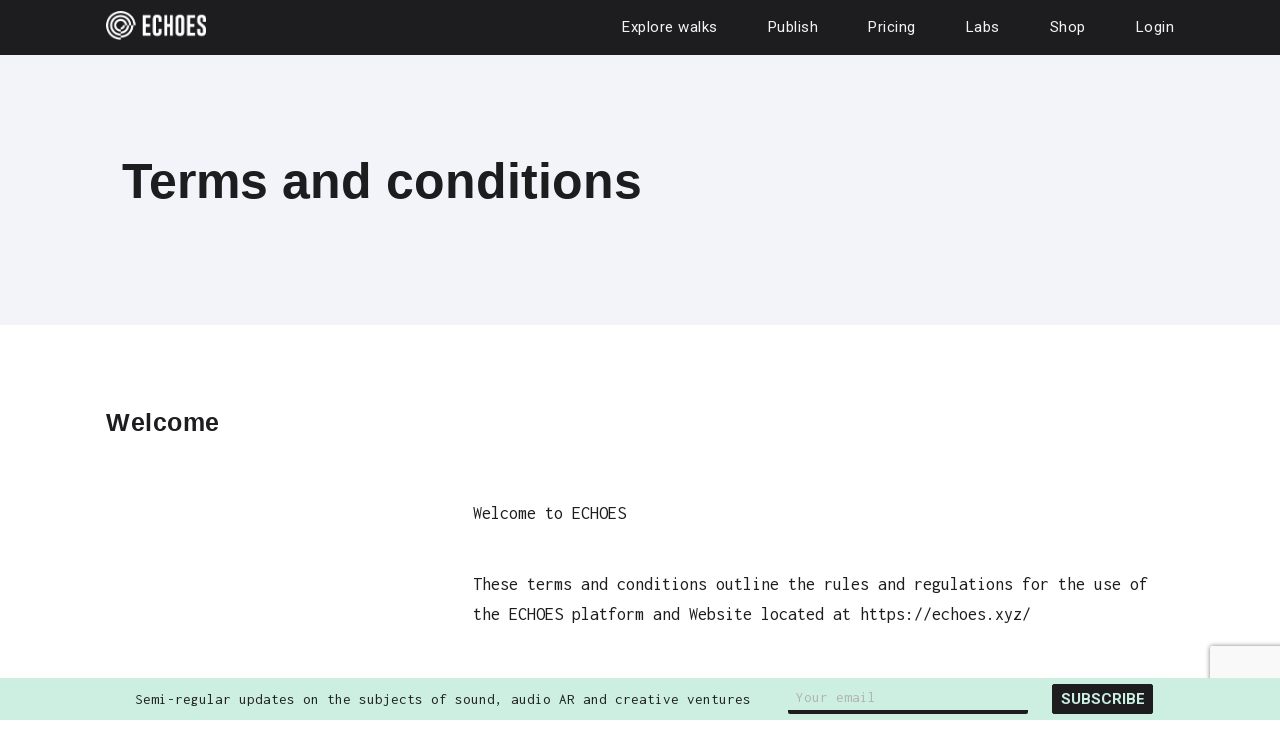

--- FILE ---
content_type: text/html; charset=UTF-8
request_url: https://echoes.xyz/terms-conditions
body_size: 21853
content:
<!DOCTYPE html><html
lang=en-GB itemscope itemtype=https://schema.org/WebPage data-semplice=5.3.5><head><style>img.lazy{min-height:1px;}</style><link
href=https://web-cdn.echoes.xyz/wp-content/plugins/w3-total-cache/pub/js/lazyload.min.js.gzip as=script><meta
charset="UTF-8"><meta
name="viewport" content="width=device-width, initial-scale=1.0, maximum-scale=1.0"><title>Terms and Conditions &#8211; ECHOES</title><meta
name='robots' content='max-image-preview:large'><link
rel=alternate title="oEmbed (JSON)" type=application/json+oembed href="https://echoes.xyz/wp-json/oembed/1.0/embed?url=https%3A%2F%2Fechoes.xyz%2Fterms-conditions"><link
rel=alternate title="oEmbed (XML)" type=text/xml+oembed href="https://echoes.xyz/wp-json/oembed/1.0/embed?url=https%3A%2F%2Fechoes.xyz%2Fterms-conditions&#038;format=xml"><style id=wp-img-auto-sizes-contain-inline-css>img:is([sizes=auto i],[sizes^="auto," i]){contain-intrinsic-size:3000px 1500px;}</style><style id=wp-emoji-styles-inline-css>img.wp-smiley,img.emoji{display:inline !important;border:none !important;box-shadow:none !important;height:1em !important;width:1em !important;margin:0 .07em !important;vertical-align:-.1em !important;background:none !important;padding:0 !important;}</style><style id=wp-block-library-inline-css>/*<![CDATA[*/:root{--wp-block-synced-color:#7a00df;--wp-block-synced-color--rgb:122,0,223;--wp-bound-block-color:var(--wp-block-synced-color);--wp-editor-canvas-background:#ddd;--wp-admin-theme-color:#007cba;--wp-admin-theme-color--rgb:0,124,186;--wp-admin-theme-color-darker-10:#006ba1;--wp-admin-theme-color-darker-10--rgb:0,107,160.5;--wp-admin-theme-color-darker-20:#005a87;--wp-admin-theme-color-darker-20--rgb:0,90,135;--wp-admin-border-width-focus:2px;}@media (min-resolution:192dpi){:root{--wp-admin-border-width-focus:1.5px;}}.wp-element-button{cursor:pointer;}:root .has-very-light-gray-background-color{background-color:#eee;}:root .has-very-dark-gray-background-color{background-color:#313131;}:root .has-very-light-gray-color{color:#eee;}:root .has-very-dark-gray-color{color:#313131;}:root .has-vivid-green-cyan-to-vivid-cyan-blue-gradient-background{background:linear-gradient(135deg,#00d084,#0693e3);}:root .has-purple-crush-gradient-background{background:linear-gradient(135deg,#34e2e4,#4721fb 50%,#ab1dfe);}:root .has-hazy-dawn-gradient-background{background:linear-gradient(135deg,#faaca8,#dad0ec);}:root .has-subdued-olive-gradient-background{background:linear-gradient(135deg,#fafae1,#67a671);}:root .has-atomic-cream-gradient-background{background:linear-gradient(135deg,#fdd79a,#004a59);}:root .has-nightshade-gradient-background{background:linear-gradient(135deg,#330968,#31cdcf);}:root .has-midnight-gradient-background{background:linear-gradient(135deg,#020381,#2874fc);}:root{--wp--preset--font-size--normal:16px;--wp--preset--font-size--huge:42px;}.has-regular-font-size{font-size:1em;}.has-larger-font-size{font-size:2.625em;}.has-normal-font-size{font-size:var(--wp--preset--font-size--normal);}.has-huge-font-size{font-size:var(--wp--preset--font-size--huge);}.has-text-align-center{text-align:center;}.has-text-align-left{text-align:left;}.has-text-align-right{text-align:right;}.has-fit-text{white-space:nowrap !important;}#end-resizable-editor-section{display:none;}.aligncenter{clear:both;}.items-justified-left{justify-content:flex-start;}.items-justified-center{justify-content:center;}.items-justified-right{justify-content:flex-end;}.items-justified-space-between{justify-content:space-between;}.screen-reader-text{border:0;clip-path:inset(50%);height:1px;margin:-1px;overflow:hidden;padding:0;position:absolute;width:1px;word-wrap:normal !important;}.screen-reader-text:focus{background-color:#ddd;clip-path:none;color:#444;display:block;font-size:1em;height:auto;left:5px;line-height:normal;padding:15px 23px 14px;text-decoration:none;top:5px;width:auto;z-index:100000;}html :where(.has-border-color){border-style:solid;}html :where([style*=border-top-color]){border-top-style:solid;}html :where([style*=border-right-color]){border-right-style:solid;}html :where([style*=border-bottom-color]){border-bottom-style:solid;}html :where([style*=border-left-color]){border-left-style:solid;}html :where([style*=border-width]){border-style:solid;}html :where([style*=border-top-width]){border-top-style:solid;}html :where([style*=border-right-width]){border-right-style:solid;}html :where([style*=border-bottom-width]){border-bottom-style:solid;}html :where([style*=border-left-width]){border-left-style:solid;}html :where(img[class*=wp-image-]){height:auto;max-width:100%;}:where(figure){margin:0 0 1em;}html :where(.is-position-sticky){--wp-admin--admin-bar--position-offset:var(--wp-admin--admin-bar--height,0px);}@media screen and (max-width:600px){html :where(.is-position-sticky){--wp-admin--admin-bar--position-offset:0;}}/*]]>*/</style><style id=global-styles-inline-css>/*<![CDATA[*/:root{--wp--preset--aspect-ratio--square:1;--wp--preset--aspect-ratio--4-3:4/3;--wp--preset--aspect-ratio--3-4:3/4;--wp--preset--aspect-ratio--3-2:3/2;--wp--preset--aspect-ratio--2-3:2/3;--wp--preset--aspect-ratio--16-9:16/9;--wp--preset--aspect-ratio--9-16:9/16;--wp--preset--color--black:#000000;--wp--preset--color--cyan-bluish-gray:#abb8c3;--wp--preset--color--white:#ffffff;--wp--preset--color--pale-pink:#f78da7;--wp--preset--color--vivid-red:#cf2e2e;--wp--preset--color--luminous-vivid-orange:#ff6900;--wp--preset--color--luminous-vivid-amber:#fcb900;--wp--preset--color--light-green-cyan:#7bdcb5;--wp--preset--color--vivid-green-cyan:#00d084;--wp--preset--color--pale-cyan-blue:#8ed1fc;--wp--preset--color--vivid-cyan-blue:#0693e3;--wp--preset--color--vivid-purple:#9b51e0;--wp--preset--gradient--vivid-cyan-blue-to-vivid-purple:linear-gradient(135deg,rgb(6,147,227) 0%,rgb(155,81,224) 100%);--wp--preset--gradient--light-green-cyan-to-vivid-green-cyan:linear-gradient(135deg,rgb(122,220,180) 0%,rgb(0,208,130) 100%);--wp--preset--gradient--luminous-vivid-amber-to-luminous-vivid-orange:linear-gradient(135deg,rgb(252,185,0) 0%,rgb(255,105,0) 100%);--wp--preset--gradient--luminous-vivid-orange-to-vivid-red:linear-gradient(135deg,rgb(255,105,0) 0%,rgb(207,46,46) 100%);--wp--preset--gradient--very-light-gray-to-cyan-bluish-gray:linear-gradient(135deg,rgb(238,238,238) 0%,rgb(169,184,195) 100%);--wp--preset--gradient--cool-to-warm-spectrum:linear-gradient(135deg,rgb(74,234,220) 0%,rgb(151,120,209) 20%,rgb(207,42,186) 40%,rgb(238,44,130) 60%,rgb(251,105,98) 80%,rgb(254,248,76) 100%);--wp--preset--gradient--blush-light-purple:linear-gradient(135deg,rgb(255,206,236) 0%,rgb(152,150,240) 100%);--wp--preset--gradient--blush-bordeaux:linear-gradient(135deg,rgb(254,205,165) 0%,rgb(254,45,45) 50%,rgb(107,0,62) 100%);--wp--preset--gradient--luminous-dusk:linear-gradient(135deg,rgb(255,203,112) 0%,rgb(199,81,192) 50%,rgb(65,88,208) 100%);--wp--preset--gradient--pale-ocean:linear-gradient(135deg,rgb(255,245,203) 0%,rgb(182,227,212) 50%,rgb(51,167,181) 100%);--wp--preset--gradient--electric-grass:linear-gradient(135deg,rgb(202,248,128) 0%,rgb(113,206,126) 100%);--wp--preset--gradient--midnight:linear-gradient(135deg,rgb(2,3,129) 0%,rgb(40,116,252) 100%);--wp--preset--font-size--small:13px;--wp--preset--font-size--medium:20px;--wp--preset--font-size--large:36px;--wp--preset--font-size--x-large:42px;--wp--preset--spacing--20:.44rem;--wp--preset--spacing--30:.67rem;--wp--preset--spacing--40:1rem;--wp--preset--spacing--50:1.5rem;--wp--preset--spacing--60:2.25rem;--wp--preset--spacing--70:3.38rem;--wp--preset--spacing--80:5.06rem;--wp--preset--shadow--natural:6px 6px 9px rgba(0,0,0,0.2);--wp--preset--shadow--deep:12px 12px 50px rgba(0,0,0,0.4);--wp--preset--shadow--sharp:6px 6px 0 rgba(0,0,0,0.2);--wp--preset--shadow--outlined:6px 6px 0 -3px rgb(255,255,255),6px 6px rgb(0,0,0);--wp--preset--shadow--crisp:6px 6px 0 rgb(0,0,0);}:where(.is-layout-flex){gap:.5em;}:where(.is-layout-grid){gap:.5em;}body .is-layout-flex{display:flex;}.is-layout-flex{flex-wrap:wrap;align-items:center;}.is-layout-flex > :is(*,div){margin:0;}body .is-layout-grid{display:grid;}.is-layout-grid > :is(*,div){margin:0;}:where(.wp-block-columns.is-layout-flex){gap:2em;}:where(.wp-block-columns.is-layout-grid){gap:2em;}:where(.wp-block-post-template.is-layout-flex){gap:1.25em;}:where(.wp-block-post-template.is-layout-grid){gap:1.25em;}.has-black-color{color:var(--wp--preset--color--black) !important;}.has-cyan-bluish-gray-color{color:var(--wp--preset--color--cyan-bluish-gray) !important;}.has-white-color{color:var(--wp--preset--color--white) !important;}.has-pale-pink-color{color:var(--wp--preset--color--pale-pink) !important;}.has-vivid-red-color{color:var(--wp--preset--color--vivid-red) !important;}.has-luminous-vivid-orange-color{color:var(--wp--preset--color--luminous-vivid-orange) !important;}.has-luminous-vivid-amber-color{color:var(--wp--preset--color--luminous-vivid-amber) !important;}.has-light-green-cyan-color{color:var(--wp--preset--color--light-green-cyan) !important;}.has-vivid-green-cyan-color{color:var(--wp--preset--color--vivid-green-cyan) !important;}.has-pale-cyan-blue-color{color:var(--wp--preset--color--pale-cyan-blue) !important;}.has-vivid-cyan-blue-color{color:var(--wp--preset--color--vivid-cyan-blue) !important;}.has-vivid-purple-color{color:var(--wp--preset--color--vivid-purple) !important;}.has-black-background-color{background-color:var(--wp--preset--color--black) !important;}.has-cyan-bluish-gray-background-color{background-color:var(--wp--preset--color--cyan-bluish-gray) !important;}.has-white-background-color{background-color:var(--wp--preset--color--white) !important;}.has-pale-pink-background-color{background-color:var(--wp--preset--color--pale-pink) !important;}.has-vivid-red-background-color{background-color:var(--wp--preset--color--vivid-red) !important;}.has-luminous-vivid-orange-background-color{background-color:var(--wp--preset--color--luminous-vivid-orange) !important;}.has-luminous-vivid-amber-background-color{background-color:var(--wp--preset--color--luminous-vivid-amber) !important;}.has-light-green-cyan-background-color{background-color:var(--wp--preset--color--light-green-cyan) !important;}.has-vivid-green-cyan-background-color{background-color:var(--wp--preset--color--vivid-green-cyan) !important;}.has-pale-cyan-blue-background-color{background-color:var(--wp--preset--color--pale-cyan-blue) !important;}.has-vivid-cyan-blue-background-color{background-color:var(--wp--preset--color--vivid-cyan-blue) !important;}.has-vivid-purple-background-color{background-color:var(--wp--preset--color--vivid-purple) !important;}.has-black-border-color{border-color:var(--wp--preset--color--black) !important;}.has-cyan-bluish-gray-border-color{border-color:var(--wp--preset--color--cyan-bluish-gray) !important;}.has-white-border-color{border-color:var(--wp--preset--color--white) !important;}.has-pale-pink-border-color{border-color:var(--wp--preset--color--pale-pink) !important;}.has-vivid-red-border-color{border-color:var(--wp--preset--color--vivid-red) !important;}.has-luminous-vivid-orange-border-color{border-color:var(--wp--preset--color--luminous-vivid-orange) !important;}.has-luminous-vivid-amber-border-color{border-color:var(--wp--preset--color--luminous-vivid-amber) !important;}.has-light-green-cyan-border-color{border-color:var(--wp--preset--color--light-green-cyan) !important;}.has-vivid-green-cyan-border-color{border-color:var(--wp--preset--color--vivid-green-cyan) !important;}.has-pale-cyan-blue-border-color{border-color:var(--wp--preset--color--pale-cyan-blue) !important;}.has-vivid-cyan-blue-border-color{border-color:var(--wp--preset--color--vivid-cyan-blue) !important;}.has-vivid-purple-border-color{border-color:var(--wp--preset--color--vivid-purple) !important;}.has-vivid-cyan-blue-to-vivid-purple-gradient-background{background:var(--wp--preset--gradient--vivid-cyan-blue-to-vivid-purple) !important;}.has-light-green-cyan-to-vivid-green-cyan-gradient-background{background:var(--wp--preset--gradient--light-green-cyan-to-vivid-green-cyan) !important;}.has-luminous-vivid-amber-to-luminous-vivid-orange-gradient-background{background:var(--wp--preset--gradient--luminous-vivid-amber-to-luminous-vivid-orange) !important;}.has-luminous-vivid-orange-to-vivid-red-gradient-background{background:var(--wp--preset--gradient--luminous-vivid-orange-to-vivid-red) !important;}.has-very-light-gray-to-cyan-bluish-gray-gradient-background{background:var(--wp--preset--gradient--very-light-gray-to-cyan-bluish-gray) !important;}.has-cool-to-warm-spectrum-gradient-background{background:var(--wp--preset--gradient--cool-to-warm-spectrum) !important;}.has-blush-light-purple-gradient-background{background:var(--wp--preset--gradient--blush-light-purple) !important;}.has-blush-bordeaux-gradient-background{background:var(--wp--preset--gradient--blush-bordeaux) !important;}.has-luminous-dusk-gradient-background{background:var(--wp--preset--gradient--luminous-dusk) !important;}.has-pale-ocean-gradient-background{background:var(--wp--preset--gradient--pale-ocean) !important;}.has-electric-grass-gradient-background{background:var(--wp--preset--gradient--electric-grass) !important;}.has-midnight-gradient-background{background:var(--wp--preset--gradient--midnight) !important;}.has-small-font-size{font-size:var(--wp--preset--font-size--small) !important;}.has-medium-font-size{font-size:var(--wp--preset--font-size--medium) !important;}.has-large-font-size{font-size:var(--wp--preset--font-size--large) !important;}.has-x-large-font-size{font-size:var(--wp--preset--font-size--x-large) !important;}/*]]>*/</style><style id=classic-theme-styles-inline-css>/*! This file is auto-generated*/.wp-block-button__link{color:#fff;background-color:#32373c;border-radius:9999px;box-shadow:none;text-decoration:none;padding:calc(.667em + 2px) calc(1.333em + 2px);font-size:1.125em;}.wp-block-file__button{background:#32373c;color:#fff;text-decoration:none;}</style><link
rel=stylesheet href=https://web-cdn.echoes.xyz/wp-content/cache/minify/6c3e4.css.gzip media=all><script src=https://web-cdn.echoes.xyz/wp-content/cache/minify/50477.js.gzip></script> <meta
property="og:description" content="Terms and Conditions"><meta
property="og:type" content="article"><meta
property="og:locale" content="en_GB"><meta
property="og:site_name" content="ECHOES"><meta
property="og:title" content="Terms and Conditions"><meta
property="og:url" content="https://echoes.xyz/terms-conditions"><meta
property="og:updated_time" content="2020-05-18T16:36:58+01:00"><meta
property="article:published_time" content="2020-05-18T14:53:15+00:00"><meta
property="article:modified_time" content="2020-05-18T15:36:58+00:00"><meta
property="article:author:username" content="josh"><meta
property="twitter:partner" content="ogwp"><meta
property="twitter:card" content="summary"><meta
property="twitter:title" content="Terms and Conditions"><meta
property="twitter:description" content="Terms and Conditions"><meta
property="twitter:url" content="https://echoes.xyz/terms-conditions"><meta
property="twitter:label1" content="Reading time"><meta
property="twitter:data1" content="Less than a minute"><meta
itemprop="name" content="Terms and Conditions"><meta
itemprop="description" content="Terms and Conditions"><meta
itemprop="datePublished" content="2020-05-18"><meta
itemprop="dateModified" content="2020-05-18T15:36:58+00:00"><meta
property="profile:username" content="josh"><link
rel=https://api.w.org/ href=https://echoes.xyz/wp-json/ ><link
rel=alternate title=JSON type=application/json href=https://echoes.xyz/wp-json/wp/v2/pages/420><link
rel=EditURI type=application/rsd+xml title=RSD href=https://echoes.xyz/xmlrpc.php?rsd><meta
name="generator" content="WordPress 6.9"><link
rel=canonical href=https://echoes.xyz/terms-conditions><link
rel=shortlink href='https://echoes.xyz/?p=420'><link
href='https://fonts.googleapis.com/css2?family=Roboto:ital,wght@0,200;0,400;0,700;1,400&display=swap' rel=stylesheet><link
href='https://fonts.googleapis.com/css?family=Inconsolata:400,700&display=swap' rel=stylesheet><link
href='https://fonts.googleapis.com/css?family=Inconsolata:400,700&display=swap' rel=stylesheet> <script src=https://use.fontawesome.com/3058584082.js></script><style id=semplice-webfonts-css>.font_4ookxgjgj,[data-font="font_4ookxgjgj"],[data-font="font_4ookxgjgj"] li a,#content-holder h6{font-family:"Roboto",sans-serif;font-weight:400;font-variation-settings:normal;font-style:normal;}.font_gq6hag41u,[data-font="font_gq6hag41u"],[data-font="font_gq6hag41u"] li a,#content-holder h1,#content-holder h2,#content-holder h3,#content-holder h4,#content-holder h5{font-family:"Roboto Bold",sans-serif;font-weight:700;font-variation-settings:normal;font-style:normal;}.font_k8u89v5mg,[data-font="font_k8u89v5mg"],[data-font="font_k8u89v5mg"] li a{font-family:"Roboto Light",sans-serif;font-weight:200;font-variation-settings:normal;font-style:normal;}.font_xpqhm0n49,[data-font="font_xpqhm0n49"],[data-font="font_xpqhm0n49"] li a,#content-holder p,#content-holder li{font-family:"Inconsolata",sans-serif;font-weight:400;font-variation-settings:normal;font-style:normal;}.font_mgcf8sn61,[data-font="font_mgcf8sn61"],[data-font="font_mgcf8sn61"] li a{font-family:"Inconsolata",sans-serif;font-weight:700;font-variation-settings:normal;font-style:normal;}.font_tld06qw3d,[data-font="font_tld06qw3d"],[data-font="font_tld06qw3d"] li a{font-family:"FontAwesome",sans-serif;font-weight:400;font-variation-settings:normal;font-style:normal;}</style><style id=semplice-custom-css>@media screen and (min-width: 1170px){.container-fluid,.container,.admin-container{padding:0 5.88889rem;}}.container{max-width:2132px;}@media screen and (max-width: 1169px){.row{margin-left:-5px;margin-right:-5px;}.column,.grid-column{padding-left:5px;padding-right:5px;}}@media screen and (min-width: 1170px){.row{margin-left:-16px;margin-right:-16px;}.column,.grid-column{padding-left:16px;padding-right:16px;}}#content-holder h1{font-size:2.7777777777778rem;line-height:3.1111111111111rem;}#content-holder h2{font-size:2.5rem;line-height:2.7777777777778rem;}#content-holder h3{font-size:1.3888888888889rem;line-height:1.9444444444444rem;letter-spacing:.027777777777778rem;}#content-holder h5{line-height:1.7777777777778rem;}#content-holder h6{font-size:1.2222222222222rem;line-height:2rem;}#content-holder p,#content-holder li{font-size:1rem;line-height:1.6666666666667;letter-spacing:0;}#content-holder .is-content p{margin-bottom:1.6666666666667em;}#customize #custom_910bwv6vj p,#content-holder .custom_910bwv6vj{background-color:transparent;color:#000000;text-transform:none;font-family:"Inconsolata",sans-serif;font-weight:700;font-variation-settings:normal;font-style:normal;font-size:1.1111111111111rem;line-height:1.6666666666667rem;letter-spacing:0;padding:0;text-decoration:none;text-decoration-color:#000000;-webkit-text-stroke:0 #000000;border-color:#000000;border-width:0;border-style:solid;}#customize #custom_xnyhlaus7 p,#content-holder .custom_xnyhlaus7{background-color:transparent;color:#2a3b85;text-transform:none;font-family:"Roboto Bold",sans-serif;font-weight:700;font-variation-settings:normal;font-style:normal;font-size:.83333333333333rem;line-height:1.3888888888889rem;letter-spacing:0;padding:0;text-decoration:none;text-decoration-color:#000000;-webkit-text-stroke:0 #000000;border-color:#000000;border-width:0;border-style:solid;}#customize #custom_8w4zguya8 p,#content-holder .custom_8w4zguya8{background-color:transparent;color:#395fff;text-transform:uppercase;font-family:"Roboto Bold",sans-serif;font-weight:700;font-variation-settings:normal;font-style:normal;font-size:1.1111111111111rem;line-height:1.1111111111111rem;letter-spacing:.11111111111111rem;padding:0;text-decoration:none;text-decoration-color:#000000;-webkit-text-stroke:0 #000000;border-color:#000000;border-width:0;border-style:solid;}#customize #custom_whnwgehe3 p,#content-holder .custom_whnwgehe3{background-color:transparent;color:#ffffff;text-transform:uppercase;font-family:"Roboto Bold",sans-serif;font-weight:700;font-variation-settings:normal;font-style:normal;font-size:1.1111111111111rem;line-height:1.1111111111111rem;letter-spacing:.11111111111111rem;padding:0;text-decoration:none;text-decoration-color:#000000;-webkit-text-stroke:0 #000000;border-color:#000000;border-width:0;border-style:solid;}#customize #custom_a3vk2i1w4 p,#content-holder .custom_a3vk2i1w4{background-color:transparent;color:#395fff;text-transform:none;font-family:"Inconsolata",sans-serif;font-weight:700;font-variation-settings:normal;font-style:normal;font-size:1.9444444444444rem;line-height:2.5rem;letter-spacing:.027777777777778rem;padding:0;text-decoration:none;text-decoration-color:#000000;-webkit-text-stroke:0 #000000;border-color:#000000;border-width:0;border-style:solid;}#customize #custom_nawd8vwpq span,#content-holder .custom_nawd8vwpq{background-color:transparent;color:#395fff;text-transform:uppercase;font-family:"Roboto Bold",sans-serif;font-weight:700;font-variation-settings:normal;font-style:normal;font-size:.83333333333333rem;letter-spacing:.055555555555556rem;padding:0;text-decoration:none;text-decoration-color:#000000;-webkit-text-stroke:0 #000000;border-color:#000000;border-width:0;border-style:solid;}.transitions-preloader{background-color:#ffffff;}.transitions-preloader .loader-image img{width:6.6666666666667rem;animation-name:sliderPreloader;animation-duration:1s;animation-iteration-count:infinite;}.project-panel{background:#f5f5f5;padding:2.5rem 0;}[data-pp-gutter="no"] .project-panel .pp-thumbs,.project-panel .pp-thumbs{margin-bottom:-1.6666666666667rem;}#content-holder .panel-label,.projectnav-preview .panel-label{color:#000000;font-size:1.7777777777778rem;text-transform:none;padding-left:0;padding-bottom:1.6666666666667rem;text-align:left;line-height:1;}.project-panel .pp-title{padding:.55555555555556rem 0 1.6666666666667rem;}.project-panel .pp-title a{color:#000000;font-size:.72222222222222rem;text-transform:none;}.project-panel .pp-title span{color:#999999;font-size:.72222222222222rem;text-transform:none;}.semplice-next-prev{background:#ffffff;padding:0;}.semplice-next-prev .np-inner{height:16.666666666667rem;}.semplice-next-prev .np-inner .np-link .np-prefix,.semplice-next-prev .np-inner .np-link .np-label{color:#1d1d20;font-size:1.1111111111111rem;text-transform:none;letter-spacing:0;}.semplice-next-prev .np-inner .np-link .np-text-above{padding-bottom:.27777777777778rem;}.semplice-next-prev .np-inner .np-link .np-label-above{color:#395fff;font-size:1rem;text-transform:none;letter-spacing:.055555555555556rem;}.semplice-next-prev .np-inner .np-link .np-text{padding:4.4444444444444rem 0;}.semplice-next .np-text{margin-right:-0;}.semplice-next-prev .nextprev-seperator{width:0;margin:1.6666666666667rem -0;background:#000000;}.np-link:hover{background:#ffffff;}.np-link:hover .np-text .np-label,.np-link:hover .np-text .np-prefix{color:#395fff !important;}.np-link:hover .np-label-above{color:#0c3cfc !important;}.is-content{color:#1d1d20;}a{color:#395fff;}#content-holder .is-content p{margin-bottom:2.3em;}.is-content blockquote,.is-content h1,.is-content h2,.is-content h3,.is-content h4,.is-content h5,.is-content h6,.is-content p{color:inherit;margin-bottom:1rem;}#mailchimp-top-bar .mctb-bar{z-index:110;}#mailchimp-top-bar{transition:bottom .3s;bottom:0;z-index:110;}#mailchimp-top-bar.mctb-medium .mctb-bar{padding:10px 7.5px;}#mailchimp-top-bar input[type=email],#mailchimp-top-bar.mctb-medium .mctb-email{color:#1D1D20;background:transparent;border-width:0 0 4px;border-color:#1D1D20;padding:10px 0 !important;margin-right:20px;font-family:Inconsolata;}#mailchimp-top-bar input.mctb-button{padding:9px 22px !important;font-weight:700;font-family:Roboto;}#mailchimp-top-bar label.mctb-label{margin-right:20px;font-family:Inconsolata;}.wp-show-posts-entry-title{padding-top:32px;}.wp-show-posts-entry-title a{color:#1D1D20;}.wp-show-posts-entry-title a:hover{color:#395FFF;}.standard .menu-item{position:relative;}.standard .sub-menu{position:absolute !important;background:#1D1D20 !important;height:auto !important;width:220px !important;padding:20px 22px !important;border-radius:0 !important;box-shadow:2px 2px 6px 4px rgba(0,0,0,0.15) !important;justify-content:center !important;opacity:0 !important;transition:ease .5s all !important;display:block !important;left:50% !important;top:20px !important;transform:translateX(-50%) !important;margin-top:20px !important;z-index:0 !important;}.standard .menu-item:hover .sub-menu{opacity:1 !important;margin-top:15px !important;z-index:5 !important;}.standard .sub-menu li{margin-bottom:26px !important;}.standard .sub-menu li:last-child{margin-bottom:0 !important;}.standard .sub-menu li a span{color:#FFF !important;font-size:15px !important;display:block !important;text-align:left !important;font-weight:400;}.standard .sub-menu li:hover a span{color:#b7c8ff !important;}#overlay-menu .sub-menu{padding:0 !important;}#overlay-menu .overlay-menu-inner nav ul li a{width:auto !important;}#overlay-menu .sub-menu li a span{color:#FFF !important;font-size:1.388888888rem !important;display:block !important;text-align:left !important;color:#FFF !important;}.wpcf7 input.wpcf7-submit{background-color:#395fff;border-color:#395fff;border-radius:.22222222222222rem;color:#ffffff;letter-spacing:.027777777777778rem;margin-right:-.027777777777778rem;padding-top:.72222222222222rem;padding-bottom:.72222222222222rem;padding-right:1.5555555555556rem;padding-left:1.5555555555556rem;font-size:.88888888888889rem;width:auto;text-transform:uppercase;height:auto;font-weight:700;}.wpcf7 input,.wpcf7 textarea{border-top:none;border-left:none;border-right:none;border-radius:0;border-color:#828284;border-width:.22222222222222rem;}.wpcf7 .wpcf7-form-control.wpcf7-select{font-family:"Inconsolata",sans-serif;}#content-holder .content-block .project-avatar img{height:80px;object-fit:cover;width:80px;border-radius:50%;}#nprogress .bar{background:#395fff;}.back-to-top a svg{fill:#395fff;}#content-holder .thumb .thumb-inner .thumb-hover{background-color:rgba(0,0,0,0.5);background-size:auto;background-position:0 0;background-repeat:no-repeat;}#content-holder .thumb .thumb-hover-meta{padding:2.22rem;}#content-holder .thumb .thumb-hover-meta .title{color:#ffffff;font-size:1.33rem;text-transform:none;}#content-holder .thumb .thumb-hover-meta .category{color:#999999;font-size:1rem;text-transform:none;}#content-holder .thumb video{opacity:1;}</style><style id=420-post-css>#content-420 #section_4f033d779 .container{height:15rem;}#content-420 #section_4f033d779{background-color:#f3f4f9;}#content-420 #section_97ed5fea1{padding-top:4.4444444444444rem;}#content-420 #column_ee195e7b6{padding-bottom:2.2222222222222rem;}#content-420 #section_9c2a7cfb1{padding-bottom:2.2222222222222rem;}#content-420 #content_c8f2fc508 .spacer{background-color:#e2e2e2;height:.055555555555556rem;}#content-420 #content_c8f2fc508{padding-top:1.1111111111111rem;padding-bottom:1.1111111111111rem;}#content-420 #section_6gp0s6ia4{padding-bottom:2.2222222222222rem;}#content-420 #column_csprotd91{padding-bottom:2.2222222222222rem;}#content-420 #column_vdm5j8okz{padding-bottom:2.2222222222222rem;}#content-420 #section_9aafdc9c7{padding-bottom:2.2222222222222rem;}#content-420 #column_ge2jlz2qw{padding-bottom:2.2222222222222rem;}#content-420 #section_0656a1232{padding-bottom:2.2222222222222rem;}#content-420 #column_7satxo5qw{padding-bottom:2.2222222222222rem;}#content-420 #section_36848ecd1{padding-bottom:2.2222222222222rem;}#content-420 #section_xf2erwjml{padding-bottom:2.2222222222222rem;}#content-420 #column_z427l5w2q{padding-bottom:2.2222222222222rem;}#content-420 #section_k8qr709k5{padding-bottom:2.2222222222222rem;}#content-420 #column_7n86rnd23{padding-bottom:2.2222222222222rem;}#content-420 #section_pbjt1a0as{padding-bottom:2.2222222222222rem;}#content-420 #column_h1raq0if1{padding-bottom:2.2222222222222rem;}#content-420 #section_j9pu4gh24{padding-bottom:2.2222222222222rem;}#content-420 #column_eb0k0lv3f{padding-bottom:2.2222222222222rem;}#content-420 #section_n1gllp4sj{padding-bottom:2.2222222222222rem;}#content-420 #column_ty7o5jpuh{padding-bottom:2.2222222222222rem;}#content-420 #section_8qcaxbpz9{padding-bottom:2.2222222222222rem;}#content-420 #column_8mrr82y8n{padding-bottom:6.6666666666667rem;}#content-420 #section_56aca53dd{padding-top:3.1111111111111rem;padding-bottom:3.1111111111111rem;background-color:#1d1d20;}#content-420 #section_703bcfeab{background-color:#1d1d20;}#content-420 #content_10a748f84{padding-bottom:.55555555555556rem;}#content-420 #content_59543ba00{padding-bottom:1.1111111111111rem;}#content-420 #content_41fd430ec{padding-bottom:1.1111111111111rem;}#content-420 #content_30a1d59a8{padding-bottom:1.1111111111111rem;}@media screen and (min-width: 544px) and (max-width: 767.98px){#content-420 #column_846f7fcf1{height:1.9444444444444rem;}}@media screen and (max-width: 543.98px){#content-420 #column_846f7fcf1{height:1.9444444444444rem;}}@media screen and (min-width: 544px) and (max-width: 767.98px){#content-420 #column_5ff38ae5f{padding-bottom:1.9444444444444rem;}}@media screen and (max-width: 543.98px){#content-420 #column_5ff38ae5f{padding-bottom:1.9444444444444rem;}}#content-420 #content_adf523748{padding-bottom:.55555555555556rem;}@media screen and (max-width: 543.98px){#content-420 #content_adf523748{padding-bottom:0;}}#content-420 #content_8edc78fe0{padding-bottom:1.1111111111111rem;}@media screen and (max-width: 543.98px){#content-420 #content_8edc78fe0{padding-bottom:.55555555555556rem;}}#content-420 #content_5c1531b72{padding-bottom:1.1111111111111rem;}@media screen and (max-width: 543.98px){#content-420 #content_5c1531b72{padding-bottom:.55555555555556rem;}}#content-420 #content_473377040{padding-bottom:1.1111111111111rem;}@media screen and (min-width: 544px) and (max-width: 767.98px){#content-420 #column_1fcb48d15{padding-bottom:1.9444444444444rem;}}@media screen and (max-width: 543.98px){#content-420 #column_1fcb48d15{padding-bottom:1.9444444444444rem;}}#content-420 #content_326df8633{padding-bottom:.55555555555556rem;}@media screen and (max-width: 543.98px){#content-420 #content_326df8633{padding-top:0;padding-bottom:0;}}#content-420 #content_8ef51081d{padding-bottom:1.1111111111111rem;}@media screen and (max-width: 543.98px){#content-420 #content_8ef51081d{padding-bottom:.55555555555556rem;}}#content-420 #content_1a7197d4c{padding-bottom:1.1111111111111rem;}@media screen and (max-width: 543.98px){#content-420 #column_fb81dc6b9{padding-bottom:0;}}#content-420 #content_37683dc84{padding-bottom:.55555555555556rem;}@media screen and (max-width: 543.98px){#content-420 #content_37683dc84{padding-bottom:0;}}#content-420 #content_46e8443df{padding-bottom:0;}#content-420 #content_c53e68cfb{padding-bottom:0;}#content-420 #content_83e92b589{padding-bottom:0;}#content-420 #column_dff2e93e6{padding-top:2.2222222222222rem;padding-bottom:.83333333333333rem;}#content-420 #content_e3dad512e{padding-bottom:.16666666666667rem;}#content-420 #content_e974250ac .spacer{height:.055555555555556rem;}#content-420 #column_f5b3aed0f{padding-top:1.6666666666667rem;padding-bottom:1.6666666666667rem;}.nav_9m1qhashr{background-color:rgba(29,29,32,1);height:3.0555555555556rem;}.is-frontend #content-420 .sections{margin-top:3.0555555555556rem;}.nav_9m1qhashr .navbar-inner .logo{align-items:center;}.nav_9m1qhashr .navbar-inner .hamburger{align-items:center;}.nav_9m1qhashr .navbar-inner .hamburger a.menu-icon span{background-color:#f3f4f9;}.nav_9m1qhashr .navbar-inner .hamburger a.menu-icon{width:24px;}.nav_9m1qhashr .navbar-inner .hamburger a.menu-icon span{height:2px;}.nav_9m1qhashr .navbar-inner .hamburger a.open-menu span::before{transform:translateY(-7px);}.nav_9m1qhashr .navbar-inner .hamburger a.open-menu span::after{transform:translateY(7px);}.nav_9m1qhashr .navbar-inner .hamburger a.open-menu:hover span::before{transform:translateY(-9px);}.nav_9m1qhashr .navbar-inner .hamburger a.open-menu:hover span::after{transform:translateY(9px);}.nav_9m1qhashr .navbar-inner .hamburger a.menu-icon{height:16px;}.nav_9m1qhashr .navbar-inner .hamburger a.menu-icon span{margin-top:8px;}.nav_9m1qhashr .navbar-inner nav ul li a span{font-size:.83333333333333rem;color:#f3f3f3;}.nav_9m1qhashr .navbar-inner nav ul li a{padding-left:1.3888888888889rem;padding-right:1.3888888888889rem;}.nav_9m1qhashr .navbar-inner nav ul li a span{text-transform:none;}.nav_9m1qhashr .navbar-inner nav ul li a span{letter-spacing:.027777777777778rem;}.nav_9m1qhashr .navbar-inner nav ul li a span{border-bottom-width:0;}.nav_9m1qhashr .navbar-inner nav ul li a span{border-bottom-color:#395fff;}.nav_9m1qhashr .navbar-inner nav ul li a:hover span,.navbar-inner nav ul li.current-menu-item a span,.navbar-inner nav ul li.current_page_item a span,.nav_9m1qhashr .navbar-inner nav ul li.wrap-focus a span{color:#b7c8ff;}.nav_9m1qhashr .navbar-inner nav ul li.current-menu-item a span{color:#b7c8ff;}.nav_9m1qhashr .navbar-inner nav ul li.current_page_item a span{color:#b7c8ff;}[data-post-type="project"] .navbar-inner nav ul li.portfolio-grid a span,[data-post-type="post"] .navbar-inner nav ul li.blog-overview a span{color:#b7c8ff;}#overlay-menu{background-color:rgba(29,29,32,1);}#overlay-menu .overlay-menu-inner nav{text-align:left;}#overlay-menu .overlay-menu-inner nav ul li a span{font-size:1.3888888888889rem;color:#f3f4f9;}#overlay-menu .overlay-menu-inner nav ul li a{padding-top:.77777777777778rem;padding-bottom:.77777777777778rem;}#overlay-menu .overlay-menu-inner nav ul li a span{text-transform:none;}#overlay-menu .overlay-menu-inner nav ul li a span{letter-spacing:0;}#overlay-menu .overlay-menu-inner nav ul li a span{border-bottom-color:#f3f3f3;}#overlay-menu .overlay-menu-inner nav ul li a span{border-bottom-width:.11111111111111rem;}#overlay-menu .overlay-menu-inner nav ul li a span{padding-bottom:.11111111111111rem;}#overlay-menu .overlay-menu-inner nav ul li a:hover span{color:#a5baff;}#overlay-menu .overlay-menu-inner nav ul li.current-menu-item a span{color:#a5baff;}#overlay-menu .overlay-menu-inner nav ul li.current_page_item a span{color:#a5baff;}[data-post-type="project"] #overlay-menu .overlay-menu-inner nav ul li.portfolio-grid a span,[data-post-type="post"] #overlay-menu .overlay-menu-inner nav ul li.blog-overview a span{color:#a5baff;}#overlay-menu nav ul li a:hover span{border-bottom-color:#a5baff;}#overlay-menu .overlay-menu-inner nav ul li.current-menu-item a span{border-bottom-color:#a5baff;}#overlay-menu .overlay-menu-inner nav ul li.current_page_item a span{border-bottom-color:#a5baff;}[data-post-type="project"] #overlay-menu .overlay-menu-inner nav ul li.portfolio-grid a span,[data-post-type="post"] #overlay-menu .overlay-menu-inner nav ul li.blog-overview a span{border-bottom-color:#a5baff;}@media screen and (min-width: 992px) and (max-width: 1169.98px){.nav_9m1qhashr .navbar-inner .hamburger a.menu-icon{height:16px;}.nav_9m1qhashr .navbar-inner .hamburger a.menu-icon span{margin-top:8px;}}@media screen and (min-width: 768px) and (max-width: 991.98px){.nav_9m1qhashr .navbar-inner .hamburger a.menu-icon{height:16px;}.nav_9m1qhashr .navbar-inner .hamburger a.menu-icon span{margin-top:8px;}}@media screen and (min-width: 544px) and (max-width: 767.98px){.nav_9m1qhashr .navbar-inner .hamburger a.menu-icon{height:16px;}.nav_9m1qhashr .navbar-inner .hamburger a.menu-icon span{margin-top:8px;}}@media screen and (max-width: 543.98px){.nav_9m1qhashr .navbar-inner .hamburger a.menu-icon{height:16px;}.nav_9m1qhashr .navbar-inner .hamburger a.menu-icon span{margin-top:8px;}}</style><style>#mailchimp-top-bar form,#mailchimp-top-bar input,#mailchimp-top-bar label{box-shadow:none;box-sizing:border-box;float:none;font-size:100%;height:auto;line-height:normal;margin:0;outline:0;padding:0;text-shadow:none;vertical-align:middle;}#mailchimp-top-bar input,#mailchimp-top-bar label{display:inline-block !important;vertical-align:middle !important;width:auto;}#mailchimp-top-bar form{margin:0 !important;padding:0 !important;text-align:center;}#mailchimp-top-bar label{margin:0 6px 0 0;}#mailchimp-top-bar .mctb-button,#mailchimp-top-bar .mctb-email,#mailchimp-top-bar input,#mailchimp-top-bar input[type=email],#mailchimp-top-bar input[type=text]{background:#fff;border:1px solid #fff;height:auto;margin:0 0 0 6px;}#mailchimp-top-bar .mctb-email{max-width:240px !important;width:100%;}#mailchimp-top-bar .mctb-button{cursor:pointer;margin-left:0;}#mailchimp-top-bar .mctb-email-confirm{display:none !important;}#mailchimp-top-bar.mctb-small{font-size:10px;}#mailchimp-top-bar.mctb-small .mctb-bar{padding:5px 6px;}#mailchimp-top-bar.mctb-small .mctb-button{padding:4px 12px;}#mailchimp-top-bar.mctb-small .mctb-email,#mailchimp-top-bar.mctb-small .mctb-label,#mailchimp-top-bar.mctb-small input{padding:4px 6px !important;}#mailchimp-top-bar.mctb-small input,#mailchimp-top-bar.mctb-small label{font-size:12px;}#mailchimp-top-bar.mctb-small .mctb-close{font-size:16px;padding:4px 12px;}#mailchimp-top-bar.mctb-medium{font-size:12.5px;}#mailchimp-top-bar.mctb-medium .mctb-bar{padding:6.25px 7.5px;}#mailchimp-top-bar.mctb-medium .mctb-button{padding:5px 15px;}#mailchimp-top-bar.mctb-medium .mctb-email,#mailchimp-top-bar.mctb-medium .mctb-label,#mailchimp-top-bar.mctb-medium input{padding:5px 7.5px !important;}#mailchimp-top-bar.mctb-medium input,#mailchimp-top-bar.mctb-medium label{font-size:15px;}#mailchimp-top-bar.mctb-medium .mctb-close{font-size:20px;padding:5px 15px;}#mailchimp-top-bar.mctb-big{font-size:15px;}#mailchimp-top-bar.mctb-big .mctb-bar{padding:7.5px 9px;}#mailchimp-top-bar.mctb-big .mctb-button{padding:6px 18px;}#mailchimp-top-bar.mctb-big .mctb-email,#mailchimp-top-bar.mctb-big .mctb-label,#mailchimp-top-bar.mctb-big input{padding:6px 9px !important;}#mailchimp-top-bar.mctb-big input,#mailchimp-top-bar.mctb-big label{font-size:18px;}#mailchimp-top-bar.mctb-big .mctb-close{font-size:24px;padding:6px 18px;}@media (max-width:580px){#mailchimp-top-bar .mctb-email,#mailchimp-top-bar .mctb-label,#mailchimp-top-bar input,#mailchimp-top-bar label{max-width:100% !important;width:100%;}#mailchimp-top-bar .mctb-email,#mailchimp-top-bar input{margin:6px 0 0 !important;}}@media (max-width:860px){#mailchimp-top-bar.multiple-input-fields .mctb-label{display:block !important;margin:0 0 6px;}}.admin-bar .mctb{z-index:99998;}.admin-bar .mctb-position-top{top:32px;}@media screen and (max-width:782px){.admin-bar .mctb-position-top{top:46px;}}@media screen and (max-width:600px){.admin-bar .mctb-position-top.mctb-sticky{top:0;}}.mctb{background:transparent;left:0;margin:0;position:absolute;right:0;text-align:center;top:0;width:100%;z-index:100000;}.mctb-bar{overflow:hidden;position:relative;width:100%;}.mctb-sticky{position:fixed;}.mctb-position-bottom{bottom:0;position:fixed;top:auto;}.mctb-position-bottom .mctb-bar{clear:both;}.mctb-response{left:0;position:absolute;top:0;transition-duration:.8s;width:100%;z-index:100;}.mctb-close{clear:both;cursor:pointer;display:inline-block;float:right;line-height:normal;margin-right:12px;z-index:10;}.mctb-icon-inside-bar.mctb-position-bottom .mctb-bar{bottom:0;position:absolute;}.mctb-icon-inside-bar .mctb-close{float:none;position:absolute;right:0;top:0;}.mctb-bar,.mctb-response,.mctb-close{background:#ccefe1 !important;}.mctb-bar,.mctb-label,.mctb-close{color:#222222 !important;}.mctb-button{background:#1d1d20 !important;border-color:#1d1d20 !important;}.mctb-email:focus{outline-color:#1d1d20 !important;}.mctb-button{color:#ccefe1 !important;}</style><style>html{margin-top:0 !important;}#wpadminbar{top:auto !important;bottom:0;}</style> <script>window.dataLayer = window.dataLayer || [];
  function gtag(){dataLayer.push(arguments);}
  gtag('js', new Date());

  gtag('config', 'UA-52654966-5');</script><link
rel="shortcut icon" type=image/png href=https://web-cdn.echoes.xyz/wp-content/uploads/2020/03/target.png sizes=32x32><script async src="https://www.googletagmanager.com/gtag/js?id=UA-52654966-5"></script> <script>!function(t,e){var o,n,p,r;e.__SV||(window.posthog=e,e._i=[],e.init=function(i,s,a){function g(t,e){var o=e.split(".");2==o.length&&(t=t[o[0]],e=o[1]),t[e]=function(){t.push([e].concat(Array.prototype.slice.call(arguments,0)))}}(p=t.createElement("script")).type="text/javascript",p.async=!0,p.src=s.api_host+"/static/array.js",(r=t.getElementsByTagName("script")[0]).parentNode.insertBefore(p,r);var u=e;for(void 0!==a?u=e[a]=[]:a="posthog",u.people=u.people||[],u.toString=function(t){var e="posthog";return"posthog"!==a&&(e+="."+a),t||(e+=" (stub)"),e},u.people.toString=function(){return u.toString(1)+".people (stub)"},o="capture identify alias people.set people.set_once set_config register register_once unregister opt_out_capturing has_opted_out_capturing opt_in_capturing reset isFeatureEnabled onFeatureFlags".split(" "),n=0;n<o.length;n++)g(u,o[n]);e._i.push([i,s,a])},e.__SV=1)}(document,window.posthog||[]);
    posthog.init('phc_BtWjkWYVxYkwD1wDWS0UimsUjZiHkHgcUk9OluvZ2OC',{api_host:'https://eu.posthog.com'})</script> </head><body
class="wp-singular page-template-default page page-id-420 wp-theme-semplice5 is-frontend static-mode mejs-semplice-ui" data-post-type=page data-post-id=420><div
id=content-holder data-active-post=420><header
class="nav_9m1qhashr semplice-navbar active-navbar sticky-nav " data-cover-transparent=disabled data-bg-overlay-visibility=visible data-mobile-fallback=enabled><div
class=container data-nav=logo-left-menu-right><div
class="navbar-inner menu-type-text" data-xl-width=12 data-navbar-type=container><div
class="logo navbar-left"><a
href=https://echoes.xyz title=ECHOES><img
class=lazy src="data:image/svg+xml,%3Csvg%20xmlns='http://www.w3.org/2000/svg'%20viewBox='0%200%20215%2064'%3E%3C/svg%3E" data-src=https://web-cdn.echoes.xyz/wp-content/uploads/2020/03/echoes-navbar-logo@2x.png alt=logo></a></div><nav
class="standard navbar-right" data-font=font_4ookxgjgj><ul
class=menu><li
class="menu-item menu-item-type-custom menu-item-object-custom menu-item-366"><a
href=https://explore.echoes.xyz><span>Explore walks</span></a></li>
<li
class="menu-item menu-item-type-post_type menu-item-object-page menu-item-258"><a
href=https://echoes.xyz/echoes-creative-apps><span>Publish</span></a></li>
<li
class="menu-item menu-item-type-post_type menu-item-object-page menu-item-346"><a
href=https://echoes.xyz/pricing><span>Pricing</span></a></li>
<li
class="menu-item menu-item-type-post_type menu-item-object-page menu-item-275"><a
href=https://echoes.xyz/echoes-labs><span>Labs</span></a></li>
<li
class="menu-item menu-item-type-custom menu-item-object-custom menu-item-561"><a
href=https://echoes.teemill.com/ ><span>Shop</span></a></li>
<li
class="menu-item menu-item-type-custom menu-item-object-custom menu-item-415"><a
href=https://creator.echoes.xyz><span>Login</span></a></li></ul></nav><div
class="hamburger navbar-right semplice-menu"><a
class="open-menu menu-icon"><span></span></a></div></div></div></header><div
id=overlay-menu><div
class=overlay-menu-inner data-xl-width=12><nav
class=overlay-nav data-justify=left data-align=align-top data-font=font_gq6hag41u><ul
class=container><li
class="menu-item menu-item-type-custom menu-item-object-custom menu-item-366"><a
href=https://explore.echoes.xyz><span>Explore walks</span></a></li>
<li
class="menu-item menu-item-type-post_type menu-item-object-page menu-item-258"><a
href=https://echoes.xyz/echoes-creative-apps><span>Publish</span></a></li>
<li
class="menu-item menu-item-type-post_type menu-item-object-page menu-item-346"><a
href=https://echoes.xyz/pricing><span>Pricing</span></a></li>
<li
class="menu-item menu-item-type-post_type menu-item-object-page menu-item-275"><a
href=https://echoes.xyz/echoes-labs><span>Labs</span></a></li>
<li
class="menu-item menu-item-type-custom menu-item-object-custom menu-item-561"><a
href=https://echoes.teemill.com/ ><span>Shop</span></a></li>
<li
class="menu-item menu-item-type-custom menu-item-object-custom menu-item-415"><a
href=https://creator.echoes.xyz><span>Login</span></a></li></ul></nav></div></div><div
id=content-420 class="content-container active-content  hide-on-init"><div
class=transition-wrap><div
class=sections><section
id=section_4f033d779 class=content-block data-column-mode-sm=single data-column-mode-xs=single data-layout=fluid data-height=custom data-valign=center ><div
class=container><div
id=row_285668d8d class=row><div
id=column_fa17398c4 class=column data-xl-width=12 ><div
class=content-wrapper><div
id=content_032dcb491 class=column-content data-module=text ><div
class=is-content><h1>Terms and conditions</h1></div></div></div></div></div></div></section><section
id=section_97ed5fea1 class=content-block data-column-mode-sm=single data-column-mode-xs=single ><div
class=container><div
id=row_5c0f52c4e class=row><div
id=column_ee195e7b6 class=column data-xl-width=12 ><div
class=content-wrapper><div
id=content_446fa7a26 class=column-content data-module=text ><div
class=is-content><h3>Welcome</h3></div></div></div></div></div></div></section><section
id=section_9c2a7cfb1 class=content-block data-column-mode-sm=single data-column-mode-xs=single ><div
class=container><div
id=row_6cd908db4 class=row><div
id=column_b437c3b39 class="column spacer-column" data-xl-width=4 ><div
class=content-wrapper></div></div><div
id=column_f323a5300 class=column data-xl-width=8 ><div
class=content-wrapper><div
id=content_57480fa6d class=column-content data-module=text ><div
class=is-content><p>Welcome to ECHOES</p><p>These terms and conditions outline the rules and regulations for the use of the ECHOES platform and Website located at https://echoes.xyz/</p><p>By accessing this Website we assume you accept these terms and conditions. Do not continue to use ECHOES if you do not agree to all of the terms and conditions stated on this page.</p><p>The following terminology applies to these Terms and Conditions, Privacy Statement and Disclaimer Notice and all Agreements: "Client", "You" and "Your" refers to you, the person log on this website and compliant to the Company’s terms and conditions. "The Company", "Ourselves", "We", "Our" and "Us", refers to Echoes.xyz Ltd. "Party", "Parties", or "Us", refers to both the Client and ourselves.&nbsp;</p><p>Any use of the above terminology or other words in the singular, plural, capitalization and/or he/she or they, are taken as interchangeable and therefore as referring to same.</p></div></div></div></div></div><div
id=row_ztpbub6zc class=row><div
id=column_6e5zsx7ko class=column data-xl-width=12 ><div
class=content-wrapper><div
id=content_c8f2fc508 class=column-content data-module=spacer ><div
class=spacer-container><div
class=is-content><div
class=spacer></div></div></div></div></div></div></div></div></section><section
id=section_6gp0s6ia4 class=content-block data-column-mode-sm=single data-column-mode-xs=single ><div
class=container><div
id=row_iclr90q5m class=row><div
id=column_csprotd91 class=column data-xl-width=12 ><div
class=content-wrapper><div
id=content_4vodu9fyl class=column-content data-module=text ><div
class=is-content><h3>Cookies</h3></div></div></div></div></div><div
id=row_1czqc1p6s class=row><div
id=column_e1dc070a9 class="column spacer-column" data-xl-width=4 ><div
class=content-wrapper></div></div><div
id=column_z0v6ulzet class=column data-xl-width=6 ><div
class=content-wrapper><div
id=content_58ef97d66 class=column-content data-module=text ><div
class=is-content><p>We employ the use of cookies. By accessing echoes.xyz, you agreed to use cookies in agreement with the ECHOES Privacy Policy.</p><p>Most interactive websites use cookies to retrieve the user’s details for each visit. Cookies are used by our website to enable the functionality of certain areas to make it easier for people visiting our website. Some of our affiliate/advertising partners may also use cookies.</p></div></div></div></div></div></div></section><section
id=section_zhycfq9ne class=content-block data-column-mode-sm=single data-column-mode-xs=single ><div
class=container><div
id=row_nu3q8xr9t class=row><div
id=column_vdm5j8okz class=column data-xl-width=12 ><div
class=content-wrapper><div
id=content_hx475j7mb class=column-content data-module=text ><div
class=is-content><h3>License</h3></div></div></div></div></div></div></section><section
id=section_9aafdc9c7 class=content-block data-column-mode-sm=single data-column-mode-xs=single ><div
class=container><div
id=row_974a77405 class=row><div
id=column_3135c1645 class="column spacer-column" data-xl-width=4 ><div
class=content-wrapper></div></div><div
id=column_377f26732 class=column data-xl-width=8 ><div
class=content-wrapper><div
id=content_ef62fa633 class=column-content data-module=text ><div
class=is-content><p>You must not:</p><ul><li>Republish or redistribute material from ECHOES</li><li>Sell, rent or sub-license material from ECHOES</li><li>Reproduce, duplicate or copy material from ECHOES</li><li>Republish material on ECHOES if you do not have permission from the copyright owner</li></ul><p>This Agreement shall begin on the date hereof.</p><p>Parts of this website offer an opportunity for users to create and publish geolocative audio walks (Walks) in our mobile apps and on our website. ECHOES does not filter, edit, publish or review Walks prior to their presence on the website. Content inside Walks do not reflect the views and opinions of ECHOES, its agents and/or affiliates. Walks reflect the views and opinions of the person who publish their content. To the extent permitted by applicable laws, ECHOES shall not be liable for the Walks or for any liability, damages or expenses caused and/or suffered as a result of any use of and/or publishing of and/or appearance of the Walks on this website.</p><p>ECHOES reserves the right to monitor all Walks and to remove any Walks which can be considered inappropriate, offensive or constitutes a breach of these Terms and Conditions.</p><p>You warrant and represent that:</p><ul><li>You are entitled to publish all content in your Walks on our website and mobile apps and have all necessary licenses and consents to do so;</li><li>The content in your Walks does not invade any intellectual property right, including without limitation copyright, patent or trademark of any third party;</li><li>The content in your Walks does not contain any abusive, racist, sexist, defamatory, libelous, offensive, indecent or otherwise unlawful material which is an invasion of privacy, or be construed as harassment.</li><li>The content in your Walks will not be used to solicit or promote unlawful activity.</li></ul><p>If you conduct any business or commercial activities utilising our services, you must have an active subscription to the commercial service supplied by ECHOES.</p><p>You hereby grant ECHOES a non-exclusive license to distribute, use, reproduce, and edit your Walks and any of their content in any and all forms, formats or media.</p></div></div></div></div></div></div></section><section
id=section_auunsr6cr class=content-block data-column-mode-sm=single data-column-mode-xs=single ><div
class=container><div
id=row_lqw2jatlg class=row><div
id=column_ge2jlz2qw class=column data-xl-width=12 ><div
class=content-wrapper><div
id=content_p4q4fdhtw class=column-content data-module=text ><div
class=is-content><h3>Hyperlinking to our content</h3></div></div></div></div></div></div></section><section
id=section_0656a1232 class=content-block data-column-mode-sm=single data-column-mode-xs=single ><div
class=container><div
id=row_a6e72cb8b class=row><div
id=column_d89a86ab2 class="column spacer-column" data-xl-width=4 ><div
class=content-wrapper></div></div><div
id=column_ad6b56be9 class=column data-xl-width=8 ><div
class=content-wrapper><div
id=content_686ea34a5 class=column-content data-module=text ><div
class=is-content><p>The following organizations may link to our Website without prior written approval:</p><ul><li>Government agencies;</li><li>Search engines;</li><li>News organizations;</li><li>Online directory distributors may link to our Website in the same manner as they hyperlink to the Websites of other listed businesses; and</li><li>System wide Accredited Businesses except soliciting non-profit organizations, charity shopping malls, and charity fundraising groups which may not hyperlink to our Web site.</li></ul><p>These organizations may link to our home page, to publications or to other Website information so long as the link: (a) is not in any way deceptive; (b) does not falsely imply sponsorship, endorsement or approval of the linking party and its products and/or services; and (c) fits within the context of the linking party’s site.</p><p><br>We may consider and approve other link requests from the following types of organizations:</p><ul><li>commonly-known consumer and/or business information sources;</li><li>dot.com community sites;</li><li>associations or other groups representing charities;</li><li>online directory distributors;</li><li>internet portals;</li><li>accounting, law and consulting firms; and educational institutions and trade associations.</li></ul><p>We will approve link requests from these organizations if we decide that: (a) the link would not make us look unfavorably to ourselves or to our accredited businesses; (b) the organization does not have any negative records with us; (c) the benefit to us from the visibility of the hyperlink compensates the absence of ECHOES; and (d) the link is in the context of general resource information.</p><p>These organizations may link to our home page so long as the link: (a) is not in any way deceptive; (b) does not falsely imply sponsorship, endorsement or approval of the linking party and its products or services; and (c) fits within the context of the linking party’s site.</p><p>If you are one of the organizations listed in paragraph 2 above and are interested in linking to our website, you must inform us by sending an e-mail to: hello@echoes.xyz. Please include your name, your organization name, contact information as well as the URL of your site, a list of any URLs from which you intend to link to our Website, a list of the URLs on our site to which you would like to link, and wait 2-3 weeks for a response.</p><p>Approved organizations may hyperlink to our Website as follows:</p><ul><li>By use of our corporate name; or</li><li>By use of the uniform resource locator being linked to; or</li><li>By use of any other description of our Website being linked to that makes sense within the context and format of content on the linking party’s site.</li></ul><p>No use of Echoes.xyz's logo or other artwork will be allowed for linking absent a trademark license agreement.</p></div></div></div></div></div></div></section><section
id=section_7e8gxbaxb class=content-block data-column-mode-sm=single data-column-mode-xs=single ><div
class=container><div
id=row_1fpxm3j43 class=row><div
id=column_7satxo5qw class=column data-xl-width=12 ><div
class=content-wrapper><div
id=content_92by0xpc4 class=column-content data-module=text ><div
class=is-content><h3>Iframes</h3></div></div></div></div></div></div></section><section
id=section_36848ecd1 class=content-block data-column-mode-sm=single data-column-mode-xs=single ><div
class=container><div
id=row_dd646d51e class=row><div
id=column_9fed97026 class="column spacer-column" data-xl-width=4 ><div
class=content-wrapper></div></div><div
id=column_bbc8f6fd9 class=column data-xl-width=8 ><div
class=content-wrapper><div
id=content_9f69982fa class=column-content data-module=text ><div
class=is-content><p>Without prior approval and written permission, you may not create frames around our Webpages that alter in any way the visual presentation or appearance of our Website.</p></div></div></div></div></div><div
id=row_nntu3dca1 class=row><div
id=column_bzc4q7am3 class=column data-xl-width=12 ><div
class=content-wrapper><div
id=content_rh4er5bhw class=column-content data-module=text ><div
class=is-content><h3>Content liability</h3></div></div></div></div></div></div></section><section
id=section_xf2erwjml class=content-block data-column-mode-sm=single data-column-mode-xs=single ><div
class=container><div
id=row_kcmt3mqqu class=row><div
id=column_odx21gzvt class="column spacer-column" data-xl-width=4 ><div
class=content-wrapper></div></div><div
id=column_yz2iz0uu9 class=column data-xl-width=8 ><div
class=content-wrapper><div
id=content_887m9n98y class=column-content data-module=text ><div
class=is-content><p>We shall not be held responsible for any content that appears on the ECHOES website or platform. No link(s) should appear on the ECHOES website or platform that may be interpreted as libelous, obscene or criminal, or which infringes, otherwise violates, or advocates the infringement or other violation of, any third party rights.</p></div></div></div></div></div></div></section><section
id=section_45bukeruu class=content-block data-column-mode-sm=single data-column-mode-xs=single ><div
class=container><div
id=row_uwe60ug5l class=row><div
id=column_z427l5w2q class=column data-xl-width=12 ><div
class=content-wrapper><div
id=content_xj1fircwx class=column-content data-module=text ><div
class=is-content><h3>Intellectual property and ownership</h3></div></div></div></div></div></div></section><section
id=section_k8qr709k5 class=content-block data-column-mode-sm=single data-column-mode-xs=single ><div
class=container><div
id=row_spjb1sovl class=row><div
id=column_xzlawc0zq class="column spacer-column" data-xl-width=4 ><div
class=content-wrapper></div></div><div
id=column_o0kthvz1z class=column data-xl-width=8 ><div
class=content-wrapper><div
id=content_uuizsbbfw class=column-content data-module=text ><div
class=is-content><p>We do not make any claim on your content, and you retain all rights over your intellectual property.</p></div></div></div></div></div></div></section><section
id=section_9z5hg9npm class=content-block data-column-mode-sm=single data-column-mode-xs=single ><div
class=container><div
id=row_8nlfwweny class=row><div
id=column_7n86rnd23 class=column data-xl-width=12 ><div
class=content-wrapper><div
id=content_h3lex6l7d class=column-content data-module=text ><div
class=is-content><h3>Your privacy</h3></div></div></div></div></div></div></section><section
id=section_pbjt1a0as class=content-block data-column-mode-sm=single data-column-mode-xs=single ><div
class=container><div
id=row_ioyeqhwc4 class=row><div
id=column_xdgmzg0n8 class="column spacer-column" data-xl-width=4 ><div
class=content-wrapper></div></div><div
id=column_g3t3xzdf7 class=column data-xl-width=8 ><div
class=content-wrapper><div
id=content_54x5909xl class=column-content data-module=text ><div
class=is-content><p>Please read our <a
data-mce-href=/privacy href=/privacy data-mce-selected=1>Privacy Policy﻿</a></p></div></div></div></div></div></div></section><section
id=section_98hl202ce class=content-block data-column-mode-sm=single data-column-mode-xs=single ><div
class=container><div
id=row_wihr1mw4m class=row><div
id=column_h1raq0if1 class=column data-xl-width=12 ><div
class=content-wrapper><div
id=content_jp9g5vimd class=column-content data-module=text ><div
class=is-content><h3>Reservation of rights</h3></div></div></div></div></div></div></section><section
id=section_j9pu4gh24 class=content-block data-column-mode-sm=single data-column-mode-xs=single ><div
class=container><div
id=row_qvbpifpr1 class=row><div
id=column_j72yq1rsy class="column spacer-column" data-xl-width=4 ><div
class=content-wrapper></div></div><div
id=column_jiffphktd class=column data-xl-width=8 ><div
class=content-wrapper><div
id=content_86coi96y3 class=column-content data-module=text ><div
class=is-content><p>We reserve the right to request that you remove all links or any particular link to our Website. You agree to immediately remove all links to our Website upon request. We also reserve the right to amend these terms and conditions and it’s linking policy at any time. By continuously linking to our Website, you agree to be bound to and follow these linking terms and conditions.</p></div></div></div></div></div></div></section><section
id=section_51e226yy1 class=content-block data-column-mode-sm=single data-column-mode-xs=single ><div
class=container><div
id=row_9gboyu70s class=row><div
id=column_eb0k0lv3f class=column data-xl-width=12 ><div
class=content-wrapper><div
id=content_09jpl4agk class=column-content data-module=text ><div
class=is-content><h3>Removal of links from our website</h3></div></div></div></div></div></div></section><section
id=section_n1gllp4sj class=content-block data-column-mode-sm=single data-column-mode-xs=single ><div
class=container><div
id=row_2z126vmtx class=row><div
id=column_42xwx96qt class="column spacer-column" data-xl-width=4 ><div
class=content-wrapper></div></div><div
id=column_m2eq4jy3j class=column data-xl-width=8 ><div
class=content-wrapper><div
id=content_dfshqu8b6 class=column-content data-module=text ><div
class=is-content><p>If you find any link on our Website or a Walk that is offensive for any reason, you are free to contact and inform us. We will consider requests to remove links and Walks but we are not obligated to or so or to respond to you directly.</p><p>We do not ensure that the information on this website is correct, we do not warrant its completeness or accuracy; nor do we promise to ensure that the website remains available or that the material on the website is kept up to date.</p></div></div></div></div></div></div></section><section
id=section_ypautq1di class=content-block data-column-mode-sm=single data-column-mode-xs=single ><div
class=container><div
id=row_ujl4nld00 class=row><div
id=column_ty7o5jpuh class=column data-xl-width=12 ><div
class=content-wrapper><div
id=content_v5984v74h class=column-content data-module=text ><div
class=is-content><h3>Disclaimer</h3></div></div></div></div></div></div></section><section
id=section_8qcaxbpz9 class=content-block data-column-mode-sm=single data-column-mode-xs=single ><div
class=container><div
id=row_fkzxxrp1w class=row><div
id=column_8nlkrbo8j class="column spacer-column" data-xl-width=4 ><div
class=content-wrapper></div></div><div
id=column_we4ypux65 class=column data-xl-width=8 ><div
class=content-wrapper><div
id=content_nuny83941 class=column-content data-module=text ><div
class=is-content><p>All users of ECHOES are responsible for their own safety while using Walks and ECHOES cannot be held responsible for injury sustained while using the platform or website. To the maximum extent permitted by applicable law, we exclude all representations, warranties and conditions relating to our website and the use of this website. Nothing in this disclaimer will:</p><ul><li>limit or exclude our or your liability for death or personal injury;</li><li>limit or exclude our or your liability for fraud or fraudulent misrepresentation;</li><li>limit any of our or your liabilities in any way that is not permitted under applicable law; or</li><li>exclude any of our or your liabilities that may not be excluded under applicable law.</li></ul><p>The limitations and prohibitions of liability set in this Section and elsewhere in this disclaimer: (a) are subject to the preceding paragraph; and (b) govern all liabilities arising under the disclaimer, including liabilities arising in contract, in tort and for breach of statutory duty.</p><p><br>As long as the website and the information and services on the website are provided free of charge, we will not be liable for any loss or damage of any nature.&nbsp;</p></div></div></div></div></div><div
id=row_7ob5vnrsu class=row><div
id=column_8mrr82y8n class="column spacer-column" data-xl-width=12 ><div
class=content-wrapper></div></div></div></div></section><section
id=section_56aca53dd class="content-block echoes-footer" data-column-mode-sm=single data-column-mode-xs=single ><div
class=container><div
id=row_930f87236 class=row><div
id=column_d71f69f7e class=column data-xl-width=12 ><div
class=content-wrapper><div
id=content_ca7c54082 class=column-content data-module=image ><div
class=ce-image data-align=left><img
class="is-content lazy"  src="data:image/svg+xml,%3Csvg%20xmlns='http://www.w3.org/2000/svg'%20viewBox='0%200%20108%2032'%3E%3C/svg%3E" data-src=https://web-cdn.echoes.xyz/wp-content/uploads/2020/02/echoes-header-logo.png width=108 height=32 alt=echoes-header-logo caption data-width=original data-scaling=no></div></div></div></div></div></div></section><section
id=section_703bcfeab class=content-block data-column-mode-sm=single data-column-mode-xs=single data-layout=grid ><div
class=container><div
id=row_273cce879 class=row><div
id=column_5abb07505 class=column data-xl-width=2 ><div
class=content-wrapper><div
id=content_10a748f84 class=column-content data-module=text ><div
class=is-content><h5 style="font-size: 0.889rem; line-height: 1.667rem;" data-mce-style="font-size: 0.889rem; line-height: 1.667rem;" data-font-size-xl="0.889rem" data-line-height-xl="1.667rem"><span
style="color: rgb(243, 244, 249);" data-mce-style="color: rgb(243, 244, 249);">Get in touch</span></h5></div></div><div
id=content_59543ba00 class=column-content data-module=text ><div
class=is-content><p
class="custom_910bwv6vj font_mgcf8sn61" style="font-size: 0.889rem;" data-mce-style="font-size: 0.889rem;" data-font-size-xl=0.889rem><a
data-mce-href=mailto:hello@echoes.xyz href=mailto:hello@echoes.xyz data-mce-selected=1><span
style="color: rgb(183, 200, 255);" data-mce-style="color: rgb(183, 200, 255);">hello@echoes.xyz﻿</span></a></p></div></div><div
id=content_41fd430ec class=column-content data-module=text ><div
class=is-content><p
class="custom_910bwv6vj font_mgcf8sn61" style="font-size: 0.889rem;" data-mce-style="font-size: 0.889rem;" data-font-size-xl=0.889rem><a
data-mce-href=mailto:support@echoes.xyz href=mailto:support@echoes.xyz data-mce-selected=1><span
style="color: rgb(183, 200, 255);" data-mce-style="color: rgb(183, 200, 255);">support@echoes.xyz﻿</span></a></p></div></div><div
id=content_30a1d59a8 class=column-content data-module=text ><div
class=is-content><p
class="custom_910bwv6vj font_mgcf8sn61" style="font-size: 0.889rem;" data-mce-style="font-size: 0.889rem;" data-font-size-xl=0.889rem><a
data-mce-href=tel:+447895691248 href=tel:+447895691248 data-mce-selected=1><span
style="color: rgb(183, 200, 255);" data-mce-style="color: rgb(183, 200, 255);">+44 (0)7895 691248﻿</span></a></p></div></div></div></div><div
id=column_846f7fcf1 class="column spacer-column" data-xl-width=3 ><div
class=content-wrapper></div></div><div
id=column_5ff38ae5f class=column data-xl-width=2 ><div
class=content-wrapper><div
id=content_adf523748 class=column-content data-module=text ><div
class=is-content><h5 style="font-size: 0.889rem; line-height: 1.667rem;" data-mce-style="font-size: 0.889rem; line-height: 1.667rem;" data-font-size-xl="0.889rem" data-line-height-xl="1.667rem"><a
data-mce-href=https://echoes.xyz/echoes-creative-apps href=https://echoes.xyz/echoes-creative-apps data-mce-selected=1><span
style="color: rgb(255, 255, 255);" data-mce-style="color: rgb(255, 255, 255);">Echoes creative apps</span></a></h5></div></div><div
id=content_8edc78fe0 class=column-content data-module=text ><div
class=is-content><p
class="custom_910bwv6vj font_mgcf8sn61" style="font-size: 0.889rem;" data-mce-style="font-size: 0.889rem;" data-font-size-xl=0.889rem><a
data-mce-href=https://explore.echoes.xyz/ href=https://explore.echoes.xyz/ data-mce-selected=1><span
style="color: rgb(243, 244, 249);" data-mce-style="color: rgb(243, 244, 249);" class=font_4ookxgjgj>Explore walks﻿</span></a></p></div></div><div
id=content_5c1531b72 class=column-content data-module=text ><div
class=is-content><p
class="custom_910bwv6vj font_mgcf8sn61" style="font-size: 0.889rem;" data-mce-style="font-size: 0.889rem;" data-font-size-xl=0.889rem><a
data-mce-href=https://echoes.xyz/pricing href=https://echoes.xyz/pricing data-mce-selected=1><span
style="color: rgb(243, 243, 243);" data-mce-style="color: rgb(243, 243, 243);" class=font_4ookxgjgj>Memberships &amp; pricing﻿</span></a></p></div></div><div
id=content_473377040 class=column-content data-module=text ><div
class=is-content><p
class="custom_910bwv6vj font_mgcf8sn61" style="font-size: 0.889rem;" data-mce-style="font-size: 0.889rem;" data-font-size-xl=0.889rem><a
data-mce-href=https://creator.echoes.xyz href=https://creator.echoes.xyz data-mce-selected=1><span
style="color: rgb(243, 244, 249);" data-mce-style="color: rgb(243, 244, 249);" class=font_4ookxgjgj>Creator Log in/Sign up﻿</span></a></p></div></div></div></div><div
id=column_1fcb48d15 class=column data-xl-width=2 ><div
class=content-wrapper><div
id=content_326df8633 class=column-content data-module=text ><div
class=is-content><h5 style="font-size: 0.889rem; line-height: 1.667rem;" data-mce-style="font-size: 0.889rem; line-height: 1.667rem;" data-font-size-xl="0.889rem" data-line-height-xl="1.667rem"><a
data-mce-href=https://echoes.xyz/echoes-labs href=https://echoes.xyz/echoes-labs data-mce-selected=1><span
style="color: rgb(255, 255, 255);" data-mce-style="color: rgb(255, 255, 255);">Echoes Labs﻿</span></a></h5></div></div><div
id=content_8ef51081d class=column-content data-module=text ><div
class=is-content><p
class="custom_910bwv6vj font_mgcf8sn61" style="font-size: 0.889rem;" data-mce-style="font-size: 0.889rem;" data-font-size-xl=0.889rem><a
data-mce-href=/echoes-labs#case-studies href=/echoes-labs#case-studies data-mce-selected=1><span
style="color: rgb(243, 244, 249);" data-mce-style="color: rgb(243, 244, 249);" class=font_4ookxgjgj>Case studies﻿</span></a></p></div></div><div
id=content_1a7197d4c class=column-content data-module=text ><div
class=is-content><p>fdg</p></div></div></div></div><div
id=column_fb81dc6b9 class=column data-xl-width=2 ><div
class=content-wrapper><div
id=content_37683dc84 class=column-content data-module=text ><div
class=is-content><h5 style="font-size: 0.889rem;" data-mce-style="font-size: 0.889rem;" data-font-size-xl="0.889rem"><a
data-mce-href=https://echoes.xyz/about-us href=https://echoes.xyz/about-us data-mce-selected=1><span
style="color: rgb(243, 244, 249);" data-mce-style="color: rgb(243, 244, 249);">About us﻿</span></a></h5></div></div><div
id=content_46e8443df class=column-content data-module=text ><div
class=is-content><h5 style="font-size: 0.889rem; line-height: 1.667rem;" data-mce-style="font-size: 0.889rem; line-height: 1.667rem;" data-font-size-xl="0.889rem" data-line-height-xl="1.667rem"><a
data-mce-href=/journal href=/journal data-mce-selected=1><span
style="color: rgb(243, 244, 249);" data-mce-style="color: rgb(243, 244, 249);">Journal﻿</span></a></h5></div></div><div
id=content_c53e68cfb class=column-content data-module=text ><div
class=is-content><h5 style="font-size: 0.889rem; line-height: 1.667rem;" data-mce-style="font-size: 0.889rem; line-height: 1.667rem;" data-font-size-xl="0.889rem" data-line-height-xl="1.667rem"><a
data-mce-href=/faq href=/faq data-mce-selected=1><span
data-mce-style="color: #f3f4f9;" style="color: #f3f4f9;">FAQ﻿</span></a></h5></div></div><div
id=content_83e92b589 class=column-content data-module=text ><div
class=is-content><h5 style="font-size: 0.889rem; line-height: 1.667rem;" data-mce-style="font-size: 0.889rem; line-height: 1.667rem;" data-font-size-xl="0.889rem" data-line-height-xl="1.667rem"><a
data-mce-href=/contact href=/contact data-mce-selected=1><span
style="color: rgb(243, 244, 249);" data-mce-style="color: rgb(243, 244, 249);">Contact﻿</span></a></h5></div></div></div></div></div><div
id=row_cb6989e26 class=row><div
id=column_0bbc9d6ea class="column spacer-column" data-xl-width=5 ><div
class=content-wrapper></div></div><div
id=column_dff2e93e6 class=column data-xl-width=6 ><div
class=content-wrapper><div
id=content_e3dad512e class=column-content data-module=image ><div
class=ce-image data-align=left><a
href=https://opencollective.com/echoes target=_blank><img
class="is-content lazy"  src="data:image/svg+xml,%3Csvg%20xmlns='http://www.w3.org/2000/svg'%20viewBox='0%200%20300%2050'%3E%3C/svg%3E" data-src=https://web-cdn.echoes.xyz/wp-content/uploads/2020/03/opencollectivelogo-transparent.png width=300 height=50 alt=opencollectivelogo-transparent caption data-width=original data-scaling=no></a></div></div><div
id=content_cdd55c75f class=column-content data-module=text ><div
class=is-content><h5 style="font-size: 0.889rem; line-height: 1.667rem;" data-mce-style="font-size: 0.889rem; line-height: 1.667rem;" data-font-size-xl="0.889rem" data-line-height-xl="1.667rem"><span
style="color: rgb(255, 255, 255);" data-mce-style="color: rgb(255, 255, 255);"><span
class=font_4ookxgjgj>Love what we do?</span> <span
style="color: rgb(183, 200, 255);" data-mce-style="color: rgb(183, 200, 255);"><strong>➔ <a
data-mce-href=https://opencollective.com/echoes href=https://opencollective.com/echoes target=_blank rel=noopener style="color: rgb(183, 200, 255); text-decoration: underline;" data-mce-style="color: rgb(183, 200, 255); text-decoration: underline;">become our Open Collective backer﻿</a></strong></span></span></h5></div></div></div></div></div><div
id=row_a2440ae55 class=row><div
id=column_18f776e1f class=column data-xl-width=12 ><div
class=content-wrapper><div
id=content_e974250ac class=column-content data-module=spacer ><div
class=spacer-container><div
class=is-content><div
class=spacer></div></div></div></div></div></div></div><div
id=row_6e90e0b79 class=row><div
id=column_f5b3aed0f class=column data-xl-width=12 ><div
class=content-wrapper><div
id=content_130e07c60 class=column-content data-module=text ><div
class=is-content><p
style="font-size: 0.667rem;" data-mce-style="font-size: 0.667rem;" data-font-size-xl=0.667rem><span
class=font_4ookxgjgj><span
style="color: rgb(243, 243, 243); letter-spacing: 0.028rem;" data-mce-style="color: #f3f3f3; letter-spacing: 0.028rem;" data-letter-spacing-xl=0.028rem><a
data-mce-href=/privacy href=/privacy style="color: rgb(243, 243, 243);" data-mce-style="color: #f3f3f3;" data-mce-selected=1>Privacy &amp; cookie policy</a>&nbsp; /&nbsp; <span
style="color: rgb(255, 255, 255);" data-mce-style="color: #ffffff;"><span
style="color: rgb(243, 243, 243);" data-mce-style="color: #f3f3f3;"><a
data-mce-href=/terms-conditions href=/terms-conditions style="color: rgb(243, 243, 243);" data-mce-style="color: #f3f3f3;">Terms and conditions</a></span><a
data-mce-href=/terms-conditions href=/terms-conditions style="color: rgb(255, 255, 255);" data-mce-style="color: #ffffff;"> /&nbsp;</a></span></span> <a
data-mce-href=/eula href=/eula><span
style="color: rgb(243, 243, 243);" data-mce-style="color: #f3f3f3;">Licence Agreement﻿﻿</span></a></span><br
data-mce-bogus=1></p></div></div><div
id=content_c8feb6cf4 class=column-content data-module=text ><div
class=is-content><p
style="font-size: 0.667rem;" data-mce-style="font-size: 0.667rem;" data-font-size-xl=0.667rem><span
style="color: rgb(130, 130, 132); letter-spacing: 0.028rem;" data-mce-style="color: rgb(130, 130, 132); letter-spacing: 0.028rem;" class=font_4ookxgjgj data-letter-spacing-xl=0.028rem>© ECHOES. All rights reserved /&nbsp;ECHOES.XYZ Limited is a company registered in England and Wales, Registered office at 2nd Floor, 10 St James St, Okehampton, EX20 1DH<br></span></p></div></div></div></div></div></div></section></div></div></div></div><div
class=pswp tabindex=-1 role=dialog aria-hidden=true><div
class=pswp__bg></div><div
class=pswp__scroll-wrap><div
class=pswp__container><div
class=pswp__item></div><div
class=pswp__item></div><div
class=pswp__item></div></div><div
class="pswp__ui pswp__ui--hidden"><div
class=pswp__top-bar><div
class=pswp__counter></div>
<button
class="pswp__button pswp__button--close" title="Close (Esc)"></button>
<button
class="pswp__button pswp__button--share" title=Share></button>
<button
class="pswp__button pswp__button--fs" title="Toggle fullscreen"></button>
<button
class="pswp__button pswp__button--zoom" title="Zoom in/out"></button><div
class=pswp__preloader><div
class=pswp__preloader__icn><div
class=pswp__preloader__cut><div
class=pswp__preloader__donut></div></div></div></div></div><div
class="pswp__share-modal pswp__share-modal--hidden pswp__single-tap"><div
class=pswp__share-tooltip></div></div>
<button
class="pswp__button pswp__button--arrow--left" title="Previous (arrow left)">
</button>
<button
class="pswp__button pswp__button--arrow--right" title="Next (arrow right)">
</button><div
class=pswp__caption><div
class=pswp__caption__center></div></div></div></div></div><div
class=back-to-top>
<a
class=semplice-event data-event-type=helper data-event=scrollToTop><svg
version=1.1 id=Ebene_1 xmlns=http://www.w3.org/2000/svg xmlns:xlink=http://www.w3.org/1999/xlink x=0px y=0px
width=53px height=20px viewBox="0 0 53 20" enable-background="new 0 0 53 20" xml:space=preserve>
<g
id=Ebene_3>
</g>
<g>
<polygon
points="43.886,16.221 42.697,17.687 26.5,4.731 10.303,17.688 9.114,16.221 26.5,2.312 	"/>
</g>
</svg>
</a></div><div
id=mailchimp-top-bar class="mctb mctb-position-bottom mctb-medium"><div
class=mctb-bar ><form
method=post >
<label
class=mctb-label for=mailchimp-top-bar__email>Semi-regular updates on the subjects of sound, audio AR and creative ventures</label>
<input
type=email name=email
placeholder="Your email"
class=mctb-email required id=mailchimp-top-bar__email>
<input
type=text name=email_confirm placeholder="Confirm your email" value autocomplete=off
tabindex=-1 class=mctb-email-confirm>
<input
type=submit value=SUBSCRIBE
class=mctb-button>
<input
type=hidden name=_mctb value=1>
<input
type=hidden name=_mctb_no_js value=1>
<input
type=hidden name=_mctb_timestamp value=1769536953></form></div></div>
 <script type=speculationrules>{"prefetch":[{"source":"document","where":{"and":[{"href_matches":"/*"},{"not":{"href_matches":["/wp-*.php","/wp-admin/*","https://web-cdn.echoes.xyz/wp-content/uploads/*","/wp-content/*","/wp-content/plugins/*","/wp-content/themes/semplice5/*","/*\\?(.+)"]}},{"not":{"selector_matches":"a[rel~=\"nofollow\"]"}},{"not":{"selector_matches":".no-prefetch, .no-prefetch a"}}]},"eagerness":"conservative"}]}</script> <script src=https://web-cdn.echoes.xyz/wp-content/cache/minify/646c1.js.gzip></script> <script id=wp-i18n-js-after>wp.i18n.setLocaleData( { 'text direction\u0004ltr': [ 'ltr' ] } );
//# sourceURL=wp-i18n-js-after</script> <script id=wp-keycodes-js-translations>( function( domain, translations ) {
	var localeData = translations.locale_data[ domain ] || translations.locale_data.messages;
	localeData[""].domain = domain;
	wp.i18n.setLocaleData( localeData, domain );
} )( "default", {"translation-revision-date":"2025-12-15 12:18:56+0000","generator":"GlotPress\/4.0.3","domain":"messages","locale_data":{"messages":{"":{"domain":"messages","plural-forms":"nplurals=2; plural=n != 1;","lang":"en_GB"},"Tilde":["Tilde"],"Backtick":["Backtick"],"Period":["Period"],"Comma":["Comma"]}},"comment":{"reference":"wp-includes\/js\/dist\/keycodes.js"}} );
//# sourceURL=wp-keycodes-js-translations</script> <script src=https://web-cdn.echoes.xyz/wp-content/cache/minify/394cd.js.gzip></script> <script id=wp-data-js-after>( function() {
	var userId = 0;
	var storageKey = "WP_DATA_USER_" + userId;
	wp.data
		.use( wp.data.plugins.persistence, { storageKey: storageKey } );
} )();
//# sourceURL=wp-data-js-after</script> <script src=https://web-cdn.echoes.xyz/wp-content/cache/minify/4a3bd.js.gzip></script> <script id=wp-a11y-js-translations>( function( domain, translations ) {
	var localeData = translations.locale_data[ domain ] || translations.locale_data.messages;
	localeData[""].domain = domain;
	wp.i18n.setLocaleData( localeData, domain );
} )( "default", {"translation-revision-date":"2025-12-15 12:18:56+0000","generator":"GlotPress\/4.0.3","domain":"messages","locale_data":{"messages":{"":{"domain":"messages","plural-forms":"nplurals=2; plural=n != 1;","lang":"en_GB"},"Notifications":["Notifications"]}},"comment":{"reference":"wp-includes\/js\/dist\/a11y.js"}} );
//# sourceURL=wp-a11y-js-translations</script> <script src=https://web-cdn.echoes.xyz/wp-content/cache/minify/064ea.js.gzip></script> <script id=wp-rich-text-js-translations>( function( domain, translations ) {
	var localeData = translations.locale_data[ domain ] || translations.locale_data.messages;
	localeData[""].domain = domain;
	wp.i18n.setLocaleData( localeData, domain );
} )( "default", {"translation-revision-date":"2025-12-15 12:18:56+0000","generator":"GlotPress\/4.0.3","domain":"messages","locale_data":{"messages":{"":{"domain":"messages","plural-forms":"nplurals=2; plural=n != 1;","lang":"en_GB"},"%s applied.":["%s applied."],"%s removed.":["%s removed."]}},"comment":{"reference":"wp-includes\/js\/dist\/rich-text.js"}} );
//# sourceURL=wp-rich-text-js-translations</script> <script src=https://web-cdn.echoes.xyz/wp-content/cache/minify/0b4e7.js.gzip></script> <script id=wp-blocks-js-translations>( function( domain, translations ) {
	var localeData = translations.locale_data[ domain ] || translations.locale_data.messages;
	localeData[""].domain = domain;
	wp.i18n.setLocaleData( localeData, domain );
} )( "default", {"translation-revision-date":"2025-12-15 12:18:56+0000","generator":"GlotPress\/4.0.3","domain":"messages","locale_data":{"messages":{"":{"domain":"messages","plural-forms":"nplurals=2; plural=n != 1;","lang":"en_GB"},"%1$s Block. Row %2$d":["%1$s Block. Row %2$d"],"Design":["Design"],"%s Block":["%s Block"],"%1$s Block. %2$s":["%1$s Block. %2$s"],"%1$s Block. Column %2$d":["%1$s Block. Column %2$d"],"%1$s Block. Column %2$d. %3$s":["%1$s Block. Column %2$d. %3$s"],"%1$s Block. Row %2$d. %3$s":["%1$s Block. Row %2$d. %3$s"],"Reusable blocks":["Reusable blocks"],"Embeds":["Embeds"],"Text":["Text"],"Widgets":["Widgets"],"Theme":["Theme"],"Media":["Media"]}},"comment":{"reference":"wp-includes\/js\/dist\/blocks.js"}} );
//# sourceURL=wp-blocks-js-translations</script> <script src=https://web-cdn.echoes.xyz/wp-content/cache/minify/c3aea.js.gzip></script> <script id=fca_ept_editor_script-js-extra>var fcaEptEditorData = {"edition":"Free","directory":"https://echoes.xyz/wp-content/plugins/easy-pricing-tables","woo_integration":"","toggle_integration":"","ajax_url":"https://echoes.xyz/wp-admin/admin-ajax.php","edit_url":"https://echoes.xyz/wp-admin/edit.php","fa_classes":"","debug":"","theme_support":{"wide":false,"block_styles":false},"post_type":"page"};
//# sourceURL=fca_ept_editor_script-js-extra</script> <script src=https://web-cdn.echoes.xyz/wp-content/cache/minify/7018b.js.gzip></script> <script id=contact-form-7-js-before>var wpcf7 = {
    "api": {
        "root": "https:\/\/echoes.xyz\/wp-json\/",
        "namespace": "contact-form-7\/v1"
    },
    "cached": 1
};
//# sourceURL=contact-form-7-js-before</script> <script src=https://web-cdn.echoes.xyz/wp-content/cache/minify/5317d.js.gzip></script> <script id=mediaelement-core-js-before>var mejsL10n = {"language":"en","strings":{"mejs.download-file":"Download File","mejs.install-flash":"You are using a browser that does not have Flash player enabled or installed. Please turn on your Flash player plugin or download the latest version from https://get.adobe.com/flashplayer/","mejs.fullscreen":"Fullscreen","mejs.play":"Play","mejs.pause":"Pause","mejs.time-slider":"Time Slider","mejs.time-help-text":"Use Left/Right Arrow keys to advance one second, Up/Down arrows to advance ten seconds.","mejs.live-broadcast":"Live Broadcast","mejs.volume-help-text":"Use Up/Down Arrow keys to increase or decrease volume.","mejs.unmute":"Unmute","mejs.mute":"Mute","mejs.volume-slider":"Volume Slider","mejs.video-player":"Video Player","mejs.audio-player":"Audio Player","mejs.captions-subtitles":"Captions/Subtitles","mejs.captions-chapters":"Chapters","mejs.none":"None","mejs.afrikaans":"Afrikaans","mejs.albanian":"Albanian","mejs.arabic":"Arabic","mejs.belarusian":"Belarusian","mejs.bulgarian":"Bulgarian","mejs.catalan":"Catalan","mejs.chinese":"Chinese","mejs.chinese-simplified":"Chinese (Simplified)","mejs.chinese-traditional":"Chinese (Traditional)","mejs.croatian":"Croatian","mejs.czech":"Czech","mejs.danish":"Danish","mejs.dutch":"Dutch","mejs.english":"English","mejs.estonian":"Estonian","mejs.filipino":"Filipino","mejs.finnish":"Finnish","mejs.french":"French","mejs.galician":"Galician","mejs.german":"German","mejs.greek":"Greek","mejs.haitian-creole":"Haitian Creole","mejs.hebrew":"Hebrew","mejs.hindi":"Hindi","mejs.hungarian":"Hungarian","mejs.icelandic":"Icelandic","mejs.indonesian":"Indonesian","mejs.irish":"Irish","mejs.italian":"Italian","mejs.japanese":"Japanese","mejs.korean":"Korean","mejs.latvian":"Latvian","mejs.lithuanian":"Lithuanian","mejs.macedonian":"Macedonian","mejs.malay":"Malay","mejs.maltese":"Maltese","mejs.norwegian":"Norwegian","mejs.persian":"Persian","mejs.polish":"Polish","mejs.portuguese":"Portuguese","mejs.romanian":"Romanian","mejs.russian":"Russian","mejs.serbian":"Serbian","mejs.slovak":"Slovak","mejs.slovenian":"Slovenian","mejs.spanish":"Spanish","mejs.swahili":"Swahili","mejs.swedish":"Swedish","mejs.tagalog":"Tagalog","mejs.thai":"Thai","mejs.turkish":"Turkish","mejs.ukrainian":"Ukrainian","mejs.vietnamese":"Vietnamese","mejs.welsh":"Welsh","mejs.yiddish":"Yiddish"}};
//# sourceURL=mediaelement-core-js-before</script> <script src=https://web-cdn.echoes.xyz/wp-content/cache/minify/864c2.js.gzip></script> <script id=mediaelement-js-extra>var _wpmejsSettings = {"pluginPath":"/wp-includes/js/mediaelement/","classPrefix":"mejs-","stretching":"responsive","audioShortcodeLibrary":"mediaelement","videoShortcodeLibrary":"mediaelement"};
//# sourceURL=mediaelement-js-extra</script> <script id=semplice-frontend-js-js-extra>var semplice = {"default_api_url":"https://echoes.xyz/wp-json","semplice_api_url":"https://echoes.xyz/wp-json/semplice/v1/frontend","template_dir":"https://echoes.xyz/wp-content/themes/semplice5","category_base":"/category/","tag_base":"/tag/","nonce":"7c379265ec","frontend_mode":"static","static_transitions":"disabled","site_name":"ECHOES","base_url":"https://echoes.xyz","frontpage_id":"86","blog_home":"https://echoes.xyz","blog_navbar":"nav_9m1qhashr","sr_status":"enabled","blog_sr_status":"enabled","is_preview":"","password_form":"\r\n\u003Cdiv class=\"post-password-form\"\u003E\r\n\t\u003Cdiv class=\"inner\"\u003E\r\n\t\t\u003Cform action=\"https://echoes.xyz/wp-login.php?action=postpass\" method=\"post\"\u003E\r\n\t\t\t\u003Cdiv class=\"password-lock\"\u003E\u003Csvg xmlns=\"http://www.w3.org/2000/svg\" width=\"35\" height=\"52\" viewBox=\"0 0 35 52\"\u003E\r\n  \u003Cpath id=\"Form_1\" data-name=\"Form 1\" d=\"M31.3,25.028H27.056a0.755,0.755,0,0,1-.752-0.757V14.654a8.8,8.8,0,1,0-17.608,0v9.616a0.755,0.755,0,0,1-.752.757H3.7a0.755,0.755,0,0,1-.752-0.757V14.654a14.556,14.556,0,1,1,29.111,0v9.616A0.755,0.755,0,0,1,31.3,25.028Zm-3.495-1.514h2.743V14.654a13.051,13.051,0,1,0-26.1,0v8.859H7.192V14.654a10.309,10.309,0,1,1,20.617,0v8.859Zm4.43,28.475H2.761A2.77,2.77,0,0,1,0,49.213V25.28a1.763,1.763,0,0,1,1.755-1.766H33.242A1.763,1.763,0,0,1,35,25.28V49.213A2.77,2.77,0,0,1,32.239,51.988ZM1.758,25.028a0.252,0.252,0,0,0-.251.252V49.213a1.259,1.259,0,0,0,1.254,1.262H32.239a1.259,1.259,0,0,0,1.254-1.262V25.28a0.252,0.252,0,0,0-.251-0.252H1.758ZM20.849,43h-6.7a0.75,0.75,0,0,1-.61-0.314,0.763,0.763,0,0,1-.1-0.682l1.471-4.44a4.1,4.1,0,1,1,5.184,0L21.563,42a0.763,0.763,0,0,1-.1.682A0.75,0.75,0,0,1,20.849,43ZM15.2,41.487H19.8l-1.319-3.979a0.76,0.76,0,0,1,.33-0.891,2.6,2.6,0,1,0-2.633,0,0.76,0.76,0,0,1,.33.891Z\"/\u003E\r\n\u003C/svg\u003E\r\n\u003C/div\u003E\r\n\t\t\t\u003Cp\u003EThis content is protected. \u003Cbr /\u003E\u003Cspan\u003ETo view, please enter the password.\u003C/span\u003E\u003C/p\u003E\r\n\t\t\t\u003Cdiv class=\"input-fields\"\u003E\r\n\t\t\t\t\u003Cinput name=\"post_password\" class=\"post-password-input\" type=\"password\" size=\"20\" maxlength=\"20\" placeholder=\"Enter password\" /\u003E\u003Cinput type=\"submit\" name=\"Submit\" value=\"Submit\" /\u003E\t\t\t\u003C/div\u003E\r\n\t\t\u003C/form\u003E\r\n\t\u003C/div\u003E\r\n\u003C/div\u003E\r\n\r\n","portfolio_order":[90,291,311,298,637,628,614,569,679,686,536,479,389],"gallery":{"prev":"\u003Csvg version=\"1.1\" id=\"Ebene_1\" xmlns=\"http://www.w3.org/2000/svg\" xmlns:xlink=\"http://www.w3.org/1999/xlink\" x=\"0px\" y=\"0px\"\r\n\twidth=\"18px\" height=\"40px\"  viewBox=\"0 0 18 40\" enable-background=\"new 0 0 18 40\" xml:space=\"preserve\"\u003E\r\n\u003Cg id=\"Ebene_2\"\u003E\r\n\t\u003Cg\u003E\r\n\t\t\u003Cpolygon points=\"16.3,40 0.3,20 16.3,0 17.7,1 2.5,20 17.7,39 \t\t\"/\u003E\r\n\t\u003C/g\u003E\r\n\u003C/g\u003E\r\n\u003C/svg\u003E\r\n","next":"\u003Csvg version=\"1.1\" id=\"Ebene_1\" xmlns=\"http://www.w3.org/2000/svg\" xmlns:xlink=\"http://www.w3.org/1999/xlink\" x=\"0px\" y=\"0px\"\r\n\twidth=\"18px\" height=\"40px\" viewBox=\"0 0 18 40\" enable-background=\"new 0 0 18 40\" xml:space=\"preserve\"\u003E\r\n\u003Cg id=\"Ebene_2\"\u003E\r\n\t\u003Cg\u003E\r\n\t\t\u003Cpolygon points=\"0.3,39 15.5,20 0.3,1 1.7,0 17.7,20 1.7,40 \t\t\"/\u003E\r\n\t\u003C/g\u003E\r\n\u003C/g\u003E\r\n\u003C/svg\u003E\r\n"},"sr_options":{"viewFactor":0.1,"distance":"20","easing":"ease-out","duration":"500","opacity":0.8,"mobile":"false"}};
//# sourceURL=semplice-frontend-js-js-extra</script> <script src=https://web-cdn.echoes.xyz/wp-content/cache/minify/3899b.js.gzip></script> <script id=mailchimp-top-bar-js-extra>/*<![CDATA[*/var mctb = {"cookieLength":"365","icons":{"hide":"&#x25BC;","show":"&#x25B2;"},"position":"bottom","state":{"submitted":false,"success":false}};
//# sourceURL=mailchimp-top-bar-js-extra/*]]>*/</script> <script src=https://web-cdn.echoes.xyz/wp-content/cache/minify/86173.js.gzip defer></script> <script src="https://www.google.com/recaptcha/api.js?render=6Lc8NrgUAAAAAGFldp9CIe_aRFkoYLK1P8oRMaRB&amp;ver=3.0" id=google-recaptcha-js></script> <script src=https://web-cdn.echoes.xyz/wp-content/cache/minify/e6deb.js.gzip></script> <script id=wpcf7-recaptcha-js-before>var wpcf7_recaptcha = {
    "sitekey": "6Lc8NrgUAAAAAGFldp9CIe_aRFkoYLK1P8oRMaRB",
    "actions": {
        "homepage": "homepage",
        "contactform": "contactform"
    }
};
//# sourceURL=wpcf7-recaptcha-js-before</script> <script src=https://web-cdn.echoes.xyz/wp-content/cache/minify/2a6b9.js.gzip></script> <script id=wp-emoji-settings type=application/json>
{"baseUrl":"https://s.w.org/images/core/emoji/17.0.2/72x72/","ext":".png","svgUrl":"https://s.w.org/images/core/emoji/17.0.2/svg/","svgExt":".svg","source":{"concatemoji":"https://web-cdn.echoes.xyz/wp-includes/js/wp-emoji-release.min.js.gzip?ver=6.9"}}
</script> <script type=module>/*<![CDATA[*//*! This file is auto-generated */
const a=JSON.parse(document.getElementById("wp-emoji-settings").textContent),o=(window._wpemojiSettings=a,"wpEmojiSettingsSupports"),s=["flag","emoji"];function i(e){try{var t={supportTests:e,timestamp:(new Date).valueOf()};sessionStorage.setItem(o,JSON.stringify(t))}catch(e){}}function c(e,t,n){e.clearRect(0,0,e.canvas.width,e.canvas.height),e.fillText(t,0,0);t=new Uint32Array(e.getImageData(0,0,e.canvas.width,e.canvas.height).data);e.clearRect(0,0,e.canvas.width,e.canvas.height),e.fillText(n,0,0);const a=new Uint32Array(e.getImageData(0,0,e.canvas.width,e.canvas.height).data);return t.every((e,t)=>e===a[t])}function p(e,t){e.clearRect(0,0,e.canvas.width,e.canvas.height),e.fillText(t,0,0);var n=e.getImageData(16,16,1,1);for(let e=0;e<n.data.length;e++)if(0!==n.data[e])return!1;return!0}function u(e,t,n,a){switch(t){case"flag":return n(e,"\ud83c\udff3\ufe0f\u200d\u26a7\ufe0f","\ud83c\udff3\ufe0f\u200b\u26a7\ufe0f")?!1:!n(e,"\ud83c\udde8\ud83c\uddf6","\ud83c\udde8\u200b\ud83c\uddf6")&&!n(e,"\ud83c\udff4\udb40\udc67\udb40\udc62\udb40\udc65\udb40\udc6e\udb40\udc67\udb40\udc7f","\ud83c\udff4\u200b\udb40\udc67\u200b\udb40\udc62\u200b\udb40\udc65\u200b\udb40\udc6e\u200b\udb40\udc67\u200b\udb40\udc7f");case"emoji":return!a(e,"\ud83e\u1fac8")}return!1}function f(e,t,n,a){let r;const o=(r="undefined"!=typeof WorkerGlobalScope&&self instanceof WorkerGlobalScope?new OffscreenCanvas(300,150):document.createElement("canvas")).getContext("2d",{willReadFrequently:!0}),s=(o.textBaseline="top",o.font="600 32px Arial",{});return e.forEach(e=>{s[e]=t(o,e,n,a)}),s}function r(e){var t=document.createElement("script");t.src=e,t.defer=!0,document.head.appendChild(t)}a.supports={everything:!0,everythingExceptFlag:!0},new Promise(t=>{let n=function(){try{var e=JSON.parse(sessionStorage.getItem(o));if("object"==typeof e&&"number"==typeof e.timestamp&&(new Date).valueOf()<e.timestamp+604800&&"object"==typeof e.supportTests)return e.supportTests}catch(e){}return null}();if(!n){if("undefined"!=typeof Worker&&"undefined"!=typeof OffscreenCanvas&&"undefined"!=typeof URL&&URL.createObjectURL&&"undefined"!=typeof Blob)try{var e="postMessage("+f.toString()+"("+[JSON.stringify(s),u.toString(),c.toString(),p.toString()].join(",")+"));",a=new Blob([e],{type:"text/javascript"});const r=new Worker(URL.createObjectURL(a),{name:"wpTestEmojiSupports"});return void(r.onmessage=e=>{i(n=e.data),r.terminate(),t(n)})}catch(e){}i(n=f(s,u,c,p))}t(n)}).then(e=>{for(const n in e)a.supports[n]=e[n],a.supports.everything=a.supports.everything&&a.supports[n],"flag"!==n&&(a.supports.everythingExceptFlag=a.supports.everythingExceptFlag&&a.supports[n]);var t;a.supports.everythingExceptFlag=a.supports.everythingExceptFlag&&!a.supports.flag,a.supports.everything||((t=a.source||{}).concatemoji?r(t.concatemoji):t.wpemoji&&t.twemoji&&(r(t.twemoji),r(t.wpemoji)))});
//# sourceURL=https://web-cdn.echoes.xyz/wp-includes/js/wp-emoji-loader.min.js/*]]>*/</script> <script id=semplice-custom-javascript>/* set the login for the creator if already logged in */
function getCookie(cname) {
  var name = cname + "=";
  var decodedCookie = decodeURIComponent(document.cookie);
  var ca = decodedCookie.split(';');
  for(var i = 0; i <ca.length; i++) {
    var c = ca[i];
    while (c.charAt(0) == ' ') {
      c = c.substring(1);
    }
    if (c.indexOf(name) == 0) {
      return c.substring(name.length, c.length);
    }
  }
  return "";
}

const echoesCookie = getCookie("echoes-token");
if (echoesCookie) {
  const logins = document.getElementsByClassName('menu-item-415')
  for (let i = 0; i < logins.length; i++) { 
  	if (logins[i].children.length > 0) {
	  if (logins[i].children[0].children.length > 0) {
		logins[i].children[0].children[0].innerHTML = "Creator"
	  }
	}
  }
}</script> <script>window.w3tc_lazyload=1,window.lazyLoadOptions={elements_selector:".lazy",callback_loaded:function(t){var e;try{e=new CustomEvent("w3tc_lazyload_loaded",{detail:{e:t}})}catch(a){(e=document.createEvent("CustomEvent")).initCustomEvent("w3tc_lazyload_loaded",!1,!1,{e:t})}window.dispatchEvent(e)}}</script><script src=https://web-cdn.echoes.xyz/wp-content/cache/minify/1615d.js.gzip async></script> </body></html>

--- FILE ---
content_type: text/html; charset=utf-8
request_url: https://www.google.com/recaptcha/api2/anchor?ar=1&k=6Lc8NrgUAAAAAGFldp9CIe_aRFkoYLK1P8oRMaRB&co=aHR0cHM6Ly9lY2hvZXMueHl6OjQ0Mw..&hl=en&v=N67nZn4AqZkNcbeMu4prBgzg&size=invisible&anchor-ms=20000&execute-ms=30000&cb=hpwks92qliww
body_size: 49631
content:
<!DOCTYPE HTML><html dir="ltr" lang="en"><head><meta http-equiv="Content-Type" content="text/html; charset=UTF-8">
<meta http-equiv="X-UA-Compatible" content="IE=edge">
<title>reCAPTCHA</title>
<style type="text/css">
/* cyrillic-ext */
@font-face {
  font-family: 'Roboto';
  font-style: normal;
  font-weight: 400;
  font-stretch: 100%;
  src: url(//fonts.gstatic.com/s/roboto/v48/KFO7CnqEu92Fr1ME7kSn66aGLdTylUAMa3GUBHMdazTgWw.woff2) format('woff2');
  unicode-range: U+0460-052F, U+1C80-1C8A, U+20B4, U+2DE0-2DFF, U+A640-A69F, U+FE2E-FE2F;
}
/* cyrillic */
@font-face {
  font-family: 'Roboto';
  font-style: normal;
  font-weight: 400;
  font-stretch: 100%;
  src: url(//fonts.gstatic.com/s/roboto/v48/KFO7CnqEu92Fr1ME7kSn66aGLdTylUAMa3iUBHMdazTgWw.woff2) format('woff2');
  unicode-range: U+0301, U+0400-045F, U+0490-0491, U+04B0-04B1, U+2116;
}
/* greek-ext */
@font-face {
  font-family: 'Roboto';
  font-style: normal;
  font-weight: 400;
  font-stretch: 100%;
  src: url(//fonts.gstatic.com/s/roboto/v48/KFO7CnqEu92Fr1ME7kSn66aGLdTylUAMa3CUBHMdazTgWw.woff2) format('woff2');
  unicode-range: U+1F00-1FFF;
}
/* greek */
@font-face {
  font-family: 'Roboto';
  font-style: normal;
  font-weight: 400;
  font-stretch: 100%;
  src: url(//fonts.gstatic.com/s/roboto/v48/KFO7CnqEu92Fr1ME7kSn66aGLdTylUAMa3-UBHMdazTgWw.woff2) format('woff2');
  unicode-range: U+0370-0377, U+037A-037F, U+0384-038A, U+038C, U+038E-03A1, U+03A3-03FF;
}
/* math */
@font-face {
  font-family: 'Roboto';
  font-style: normal;
  font-weight: 400;
  font-stretch: 100%;
  src: url(//fonts.gstatic.com/s/roboto/v48/KFO7CnqEu92Fr1ME7kSn66aGLdTylUAMawCUBHMdazTgWw.woff2) format('woff2');
  unicode-range: U+0302-0303, U+0305, U+0307-0308, U+0310, U+0312, U+0315, U+031A, U+0326-0327, U+032C, U+032F-0330, U+0332-0333, U+0338, U+033A, U+0346, U+034D, U+0391-03A1, U+03A3-03A9, U+03B1-03C9, U+03D1, U+03D5-03D6, U+03F0-03F1, U+03F4-03F5, U+2016-2017, U+2034-2038, U+203C, U+2040, U+2043, U+2047, U+2050, U+2057, U+205F, U+2070-2071, U+2074-208E, U+2090-209C, U+20D0-20DC, U+20E1, U+20E5-20EF, U+2100-2112, U+2114-2115, U+2117-2121, U+2123-214F, U+2190, U+2192, U+2194-21AE, U+21B0-21E5, U+21F1-21F2, U+21F4-2211, U+2213-2214, U+2216-22FF, U+2308-230B, U+2310, U+2319, U+231C-2321, U+2336-237A, U+237C, U+2395, U+239B-23B7, U+23D0, U+23DC-23E1, U+2474-2475, U+25AF, U+25B3, U+25B7, U+25BD, U+25C1, U+25CA, U+25CC, U+25FB, U+266D-266F, U+27C0-27FF, U+2900-2AFF, U+2B0E-2B11, U+2B30-2B4C, U+2BFE, U+3030, U+FF5B, U+FF5D, U+1D400-1D7FF, U+1EE00-1EEFF;
}
/* symbols */
@font-face {
  font-family: 'Roboto';
  font-style: normal;
  font-weight: 400;
  font-stretch: 100%;
  src: url(//fonts.gstatic.com/s/roboto/v48/KFO7CnqEu92Fr1ME7kSn66aGLdTylUAMaxKUBHMdazTgWw.woff2) format('woff2');
  unicode-range: U+0001-000C, U+000E-001F, U+007F-009F, U+20DD-20E0, U+20E2-20E4, U+2150-218F, U+2190, U+2192, U+2194-2199, U+21AF, U+21E6-21F0, U+21F3, U+2218-2219, U+2299, U+22C4-22C6, U+2300-243F, U+2440-244A, U+2460-24FF, U+25A0-27BF, U+2800-28FF, U+2921-2922, U+2981, U+29BF, U+29EB, U+2B00-2BFF, U+4DC0-4DFF, U+FFF9-FFFB, U+10140-1018E, U+10190-1019C, U+101A0, U+101D0-101FD, U+102E0-102FB, U+10E60-10E7E, U+1D2C0-1D2D3, U+1D2E0-1D37F, U+1F000-1F0FF, U+1F100-1F1AD, U+1F1E6-1F1FF, U+1F30D-1F30F, U+1F315, U+1F31C, U+1F31E, U+1F320-1F32C, U+1F336, U+1F378, U+1F37D, U+1F382, U+1F393-1F39F, U+1F3A7-1F3A8, U+1F3AC-1F3AF, U+1F3C2, U+1F3C4-1F3C6, U+1F3CA-1F3CE, U+1F3D4-1F3E0, U+1F3ED, U+1F3F1-1F3F3, U+1F3F5-1F3F7, U+1F408, U+1F415, U+1F41F, U+1F426, U+1F43F, U+1F441-1F442, U+1F444, U+1F446-1F449, U+1F44C-1F44E, U+1F453, U+1F46A, U+1F47D, U+1F4A3, U+1F4B0, U+1F4B3, U+1F4B9, U+1F4BB, U+1F4BF, U+1F4C8-1F4CB, U+1F4D6, U+1F4DA, U+1F4DF, U+1F4E3-1F4E6, U+1F4EA-1F4ED, U+1F4F7, U+1F4F9-1F4FB, U+1F4FD-1F4FE, U+1F503, U+1F507-1F50B, U+1F50D, U+1F512-1F513, U+1F53E-1F54A, U+1F54F-1F5FA, U+1F610, U+1F650-1F67F, U+1F687, U+1F68D, U+1F691, U+1F694, U+1F698, U+1F6AD, U+1F6B2, U+1F6B9-1F6BA, U+1F6BC, U+1F6C6-1F6CF, U+1F6D3-1F6D7, U+1F6E0-1F6EA, U+1F6F0-1F6F3, U+1F6F7-1F6FC, U+1F700-1F7FF, U+1F800-1F80B, U+1F810-1F847, U+1F850-1F859, U+1F860-1F887, U+1F890-1F8AD, U+1F8B0-1F8BB, U+1F8C0-1F8C1, U+1F900-1F90B, U+1F93B, U+1F946, U+1F984, U+1F996, U+1F9E9, U+1FA00-1FA6F, U+1FA70-1FA7C, U+1FA80-1FA89, U+1FA8F-1FAC6, U+1FACE-1FADC, U+1FADF-1FAE9, U+1FAF0-1FAF8, U+1FB00-1FBFF;
}
/* vietnamese */
@font-face {
  font-family: 'Roboto';
  font-style: normal;
  font-weight: 400;
  font-stretch: 100%;
  src: url(//fonts.gstatic.com/s/roboto/v48/KFO7CnqEu92Fr1ME7kSn66aGLdTylUAMa3OUBHMdazTgWw.woff2) format('woff2');
  unicode-range: U+0102-0103, U+0110-0111, U+0128-0129, U+0168-0169, U+01A0-01A1, U+01AF-01B0, U+0300-0301, U+0303-0304, U+0308-0309, U+0323, U+0329, U+1EA0-1EF9, U+20AB;
}
/* latin-ext */
@font-face {
  font-family: 'Roboto';
  font-style: normal;
  font-weight: 400;
  font-stretch: 100%;
  src: url(//fonts.gstatic.com/s/roboto/v48/KFO7CnqEu92Fr1ME7kSn66aGLdTylUAMa3KUBHMdazTgWw.woff2) format('woff2');
  unicode-range: U+0100-02BA, U+02BD-02C5, U+02C7-02CC, U+02CE-02D7, U+02DD-02FF, U+0304, U+0308, U+0329, U+1D00-1DBF, U+1E00-1E9F, U+1EF2-1EFF, U+2020, U+20A0-20AB, U+20AD-20C0, U+2113, U+2C60-2C7F, U+A720-A7FF;
}
/* latin */
@font-face {
  font-family: 'Roboto';
  font-style: normal;
  font-weight: 400;
  font-stretch: 100%;
  src: url(//fonts.gstatic.com/s/roboto/v48/KFO7CnqEu92Fr1ME7kSn66aGLdTylUAMa3yUBHMdazQ.woff2) format('woff2');
  unicode-range: U+0000-00FF, U+0131, U+0152-0153, U+02BB-02BC, U+02C6, U+02DA, U+02DC, U+0304, U+0308, U+0329, U+2000-206F, U+20AC, U+2122, U+2191, U+2193, U+2212, U+2215, U+FEFF, U+FFFD;
}
/* cyrillic-ext */
@font-face {
  font-family: 'Roboto';
  font-style: normal;
  font-weight: 500;
  font-stretch: 100%;
  src: url(//fonts.gstatic.com/s/roboto/v48/KFO7CnqEu92Fr1ME7kSn66aGLdTylUAMa3GUBHMdazTgWw.woff2) format('woff2');
  unicode-range: U+0460-052F, U+1C80-1C8A, U+20B4, U+2DE0-2DFF, U+A640-A69F, U+FE2E-FE2F;
}
/* cyrillic */
@font-face {
  font-family: 'Roboto';
  font-style: normal;
  font-weight: 500;
  font-stretch: 100%;
  src: url(//fonts.gstatic.com/s/roboto/v48/KFO7CnqEu92Fr1ME7kSn66aGLdTylUAMa3iUBHMdazTgWw.woff2) format('woff2');
  unicode-range: U+0301, U+0400-045F, U+0490-0491, U+04B0-04B1, U+2116;
}
/* greek-ext */
@font-face {
  font-family: 'Roboto';
  font-style: normal;
  font-weight: 500;
  font-stretch: 100%;
  src: url(//fonts.gstatic.com/s/roboto/v48/KFO7CnqEu92Fr1ME7kSn66aGLdTylUAMa3CUBHMdazTgWw.woff2) format('woff2');
  unicode-range: U+1F00-1FFF;
}
/* greek */
@font-face {
  font-family: 'Roboto';
  font-style: normal;
  font-weight: 500;
  font-stretch: 100%;
  src: url(//fonts.gstatic.com/s/roboto/v48/KFO7CnqEu92Fr1ME7kSn66aGLdTylUAMa3-UBHMdazTgWw.woff2) format('woff2');
  unicode-range: U+0370-0377, U+037A-037F, U+0384-038A, U+038C, U+038E-03A1, U+03A3-03FF;
}
/* math */
@font-face {
  font-family: 'Roboto';
  font-style: normal;
  font-weight: 500;
  font-stretch: 100%;
  src: url(//fonts.gstatic.com/s/roboto/v48/KFO7CnqEu92Fr1ME7kSn66aGLdTylUAMawCUBHMdazTgWw.woff2) format('woff2');
  unicode-range: U+0302-0303, U+0305, U+0307-0308, U+0310, U+0312, U+0315, U+031A, U+0326-0327, U+032C, U+032F-0330, U+0332-0333, U+0338, U+033A, U+0346, U+034D, U+0391-03A1, U+03A3-03A9, U+03B1-03C9, U+03D1, U+03D5-03D6, U+03F0-03F1, U+03F4-03F5, U+2016-2017, U+2034-2038, U+203C, U+2040, U+2043, U+2047, U+2050, U+2057, U+205F, U+2070-2071, U+2074-208E, U+2090-209C, U+20D0-20DC, U+20E1, U+20E5-20EF, U+2100-2112, U+2114-2115, U+2117-2121, U+2123-214F, U+2190, U+2192, U+2194-21AE, U+21B0-21E5, U+21F1-21F2, U+21F4-2211, U+2213-2214, U+2216-22FF, U+2308-230B, U+2310, U+2319, U+231C-2321, U+2336-237A, U+237C, U+2395, U+239B-23B7, U+23D0, U+23DC-23E1, U+2474-2475, U+25AF, U+25B3, U+25B7, U+25BD, U+25C1, U+25CA, U+25CC, U+25FB, U+266D-266F, U+27C0-27FF, U+2900-2AFF, U+2B0E-2B11, U+2B30-2B4C, U+2BFE, U+3030, U+FF5B, U+FF5D, U+1D400-1D7FF, U+1EE00-1EEFF;
}
/* symbols */
@font-face {
  font-family: 'Roboto';
  font-style: normal;
  font-weight: 500;
  font-stretch: 100%;
  src: url(//fonts.gstatic.com/s/roboto/v48/KFO7CnqEu92Fr1ME7kSn66aGLdTylUAMaxKUBHMdazTgWw.woff2) format('woff2');
  unicode-range: U+0001-000C, U+000E-001F, U+007F-009F, U+20DD-20E0, U+20E2-20E4, U+2150-218F, U+2190, U+2192, U+2194-2199, U+21AF, U+21E6-21F0, U+21F3, U+2218-2219, U+2299, U+22C4-22C6, U+2300-243F, U+2440-244A, U+2460-24FF, U+25A0-27BF, U+2800-28FF, U+2921-2922, U+2981, U+29BF, U+29EB, U+2B00-2BFF, U+4DC0-4DFF, U+FFF9-FFFB, U+10140-1018E, U+10190-1019C, U+101A0, U+101D0-101FD, U+102E0-102FB, U+10E60-10E7E, U+1D2C0-1D2D3, U+1D2E0-1D37F, U+1F000-1F0FF, U+1F100-1F1AD, U+1F1E6-1F1FF, U+1F30D-1F30F, U+1F315, U+1F31C, U+1F31E, U+1F320-1F32C, U+1F336, U+1F378, U+1F37D, U+1F382, U+1F393-1F39F, U+1F3A7-1F3A8, U+1F3AC-1F3AF, U+1F3C2, U+1F3C4-1F3C6, U+1F3CA-1F3CE, U+1F3D4-1F3E0, U+1F3ED, U+1F3F1-1F3F3, U+1F3F5-1F3F7, U+1F408, U+1F415, U+1F41F, U+1F426, U+1F43F, U+1F441-1F442, U+1F444, U+1F446-1F449, U+1F44C-1F44E, U+1F453, U+1F46A, U+1F47D, U+1F4A3, U+1F4B0, U+1F4B3, U+1F4B9, U+1F4BB, U+1F4BF, U+1F4C8-1F4CB, U+1F4D6, U+1F4DA, U+1F4DF, U+1F4E3-1F4E6, U+1F4EA-1F4ED, U+1F4F7, U+1F4F9-1F4FB, U+1F4FD-1F4FE, U+1F503, U+1F507-1F50B, U+1F50D, U+1F512-1F513, U+1F53E-1F54A, U+1F54F-1F5FA, U+1F610, U+1F650-1F67F, U+1F687, U+1F68D, U+1F691, U+1F694, U+1F698, U+1F6AD, U+1F6B2, U+1F6B9-1F6BA, U+1F6BC, U+1F6C6-1F6CF, U+1F6D3-1F6D7, U+1F6E0-1F6EA, U+1F6F0-1F6F3, U+1F6F7-1F6FC, U+1F700-1F7FF, U+1F800-1F80B, U+1F810-1F847, U+1F850-1F859, U+1F860-1F887, U+1F890-1F8AD, U+1F8B0-1F8BB, U+1F8C0-1F8C1, U+1F900-1F90B, U+1F93B, U+1F946, U+1F984, U+1F996, U+1F9E9, U+1FA00-1FA6F, U+1FA70-1FA7C, U+1FA80-1FA89, U+1FA8F-1FAC6, U+1FACE-1FADC, U+1FADF-1FAE9, U+1FAF0-1FAF8, U+1FB00-1FBFF;
}
/* vietnamese */
@font-face {
  font-family: 'Roboto';
  font-style: normal;
  font-weight: 500;
  font-stretch: 100%;
  src: url(//fonts.gstatic.com/s/roboto/v48/KFO7CnqEu92Fr1ME7kSn66aGLdTylUAMa3OUBHMdazTgWw.woff2) format('woff2');
  unicode-range: U+0102-0103, U+0110-0111, U+0128-0129, U+0168-0169, U+01A0-01A1, U+01AF-01B0, U+0300-0301, U+0303-0304, U+0308-0309, U+0323, U+0329, U+1EA0-1EF9, U+20AB;
}
/* latin-ext */
@font-face {
  font-family: 'Roboto';
  font-style: normal;
  font-weight: 500;
  font-stretch: 100%;
  src: url(//fonts.gstatic.com/s/roboto/v48/KFO7CnqEu92Fr1ME7kSn66aGLdTylUAMa3KUBHMdazTgWw.woff2) format('woff2');
  unicode-range: U+0100-02BA, U+02BD-02C5, U+02C7-02CC, U+02CE-02D7, U+02DD-02FF, U+0304, U+0308, U+0329, U+1D00-1DBF, U+1E00-1E9F, U+1EF2-1EFF, U+2020, U+20A0-20AB, U+20AD-20C0, U+2113, U+2C60-2C7F, U+A720-A7FF;
}
/* latin */
@font-face {
  font-family: 'Roboto';
  font-style: normal;
  font-weight: 500;
  font-stretch: 100%;
  src: url(//fonts.gstatic.com/s/roboto/v48/KFO7CnqEu92Fr1ME7kSn66aGLdTylUAMa3yUBHMdazQ.woff2) format('woff2');
  unicode-range: U+0000-00FF, U+0131, U+0152-0153, U+02BB-02BC, U+02C6, U+02DA, U+02DC, U+0304, U+0308, U+0329, U+2000-206F, U+20AC, U+2122, U+2191, U+2193, U+2212, U+2215, U+FEFF, U+FFFD;
}
/* cyrillic-ext */
@font-face {
  font-family: 'Roboto';
  font-style: normal;
  font-weight: 900;
  font-stretch: 100%;
  src: url(//fonts.gstatic.com/s/roboto/v48/KFO7CnqEu92Fr1ME7kSn66aGLdTylUAMa3GUBHMdazTgWw.woff2) format('woff2');
  unicode-range: U+0460-052F, U+1C80-1C8A, U+20B4, U+2DE0-2DFF, U+A640-A69F, U+FE2E-FE2F;
}
/* cyrillic */
@font-face {
  font-family: 'Roboto';
  font-style: normal;
  font-weight: 900;
  font-stretch: 100%;
  src: url(//fonts.gstatic.com/s/roboto/v48/KFO7CnqEu92Fr1ME7kSn66aGLdTylUAMa3iUBHMdazTgWw.woff2) format('woff2');
  unicode-range: U+0301, U+0400-045F, U+0490-0491, U+04B0-04B1, U+2116;
}
/* greek-ext */
@font-face {
  font-family: 'Roboto';
  font-style: normal;
  font-weight: 900;
  font-stretch: 100%;
  src: url(//fonts.gstatic.com/s/roboto/v48/KFO7CnqEu92Fr1ME7kSn66aGLdTylUAMa3CUBHMdazTgWw.woff2) format('woff2');
  unicode-range: U+1F00-1FFF;
}
/* greek */
@font-face {
  font-family: 'Roboto';
  font-style: normal;
  font-weight: 900;
  font-stretch: 100%;
  src: url(//fonts.gstatic.com/s/roboto/v48/KFO7CnqEu92Fr1ME7kSn66aGLdTylUAMa3-UBHMdazTgWw.woff2) format('woff2');
  unicode-range: U+0370-0377, U+037A-037F, U+0384-038A, U+038C, U+038E-03A1, U+03A3-03FF;
}
/* math */
@font-face {
  font-family: 'Roboto';
  font-style: normal;
  font-weight: 900;
  font-stretch: 100%;
  src: url(//fonts.gstatic.com/s/roboto/v48/KFO7CnqEu92Fr1ME7kSn66aGLdTylUAMawCUBHMdazTgWw.woff2) format('woff2');
  unicode-range: U+0302-0303, U+0305, U+0307-0308, U+0310, U+0312, U+0315, U+031A, U+0326-0327, U+032C, U+032F-0330, U+0332-0333, U+0338, U+033A, U+0346, U+034D, U+0391-03A1, U+03A3-03A9, U+03B1-03C9, U+03D1, U+03D5-03D6, U+03F0-03F1, U+03F4-03F5, U+2016-2017, U+2034-2038, U+203C, U+2040, U+2043, U+2047, U+2050, U+2057, U+205F, U+2070-2071, U+2074-208E, U+2090-209C, U+20D0-20DC, U+20E1, U+20E5-20EF, U+2100-2112, U+2114-2115, U+2117-2121, U+2123-214F, U+2190, U+2192, U+2194-21AE, U+21B0-21E5, U+21F1-21F2, U+21F4-2211, U+2213-2214, U+2216-22FF, U+2308-230B, U+2310, U+2319, U+231C-2321, U+2336-237A, U+237C, U+2395, U+239B-23B7, U+23D0, U+23DC-23E1, U+2474-2475, U+25AF, U+25B3, U+25B7, U+25BD, U+25C1, U+25CA, U+25CC, U+25FB, U+266D-266F, U+27C0-27FF, U+2900-2AFF, U+2B0E-2B11, U+2B30-2B4C, U+2BFE, U+3030, U+FF5B, U+FF5D, U+1D400-1D7FF, U+1EE00-1EEFF;
}
/* symbols */
@font-face {
  font-family: 'Roboto';
  font-style: normal;
  font-weight: 900;
  font-stretch: 100%;
  src: url(//fonts.gstatic.com/s/roboto/v48/KFO7CnqEu92Fr1ME7kSn66aGLdTylUAMaxKUBHMdazTgWw.woff2) format('woff2');
  unicode-range: U+0001-000C, U+000E-001F, U+007F-009F, U+20DD-20E0, U+20E2-20E4, U+2150-218F, U+2190, U+2192, U+2194-2199, U+21AF, U+21E6-21F0, U+21F3, U+2218-2219, U+2299, U+22C4-22C6, U+2300-243F, U+2440-244A, U+2460-24FF, U+25A0-27BF, U+2800-28FF, U+2921-2922, U+2981, U+29BF, U+29EB, U+2B00-2BFF, U+4DC0-4DFF, U+FFF9-FFFB, U+10140-1018E, U+10190-1019C, U+101A0, U+101D0-101FD, U+102E0-102FB, U+10E60-10E7E, U+1D2C0-1D2D3, U+1D2E0-1D37F, U+1F000-1F0FF, U+1F100-1F1AD, U+1F1E6-1F1FF, U+1F30D-1F30F, U+1F315, U+1F31C, U+1F31E, U+1F320-1F32C, U+1F336, U+1F378, U+1F37D, U+1F382, U+1F393-1F39F, U+1F3A7-1F3A8, U+1F3AC-1F3AF, U+1F3C2, U+1F3C4-1F3C6, U+1F3CA-1F3CE, U+1F3D4-1F3E0, U+1F3ED, U+1F3F1-1F3F3, U+1F3F5-1F3F7, U+1F408, U+1F415, U+1F41F, U+1F426, U+1F43F, U+1F441-1F442, U+1F444, U+1F446-1F449, U+1F44C-1F44E, U+1F453, U+1F46A, U+1F47D, U+1F4A3, U+1F4B0, U+1F4B3, U+1F4B9, U+1F4BB, U+1F4BF, U+1F4C8-1F4CB, U+1F4D6, U+1F4DA, U+1F4DF, U+1F4E3-1F4E6, U+1F4EA-1F4ED, U+1F4F7, U+1F4F9-1F4FB, U+1F4FD-1F4FE, U+1F503, U+1F507-1F50B, U+1F50D, U+1F512-1F513, U+1F53E-1F54A, U+1F54F-1F5FA, U+1F610, U+1F650-1F67F, U+1F687, U+1F68D, U+1F691, U+1F694, U+1F698, U+1F6AD, U+1F6B2, U+1F6B9-1F6BA, U+1F6BC, U+1F6C6-1F6CF, U+1F6D3-1F6D7, U+1F6E0-1F6EA, U+1F6F0-1F6F3, U+1F6F7-1F6FC, U+1F700-1F7FF, U+1F800-1F80B, U+1F810-1F847, U+1F850-1F859, U+1F860-1F887, U+1F890-1F8AD, U+1F8B0-1F8BB, U+1F8C0-1F8C1, U+1F900-1F90B, U+1F93B, U+1F946, U+1F984, U+1F996, U+1F9E9, U+1FA00-1FA6F, U+1FA70-1FA7C, U+1FA80-1FA89, U+1FA8F-1FAC6, U+1FACE-1FADC, U+1FADF-1FAE9, U+1FAF0-1FAF8, U+1FB00-1FBFF;
}
/* vietnamese */
@font-face {
  font-family: 'Roboto';
  font-style: normal;
  font-weight: 900;
  font-stretch: 100%;
  src: url(//fonts.gstatic.com/s/roboto/v48/KFO7CnqEu92Fr1ME7kSn66aGLdTylUAMa3OUBHMdazTgWw.woff2) format('woff2');
  unicode-range: U+0102-0103, U+0110-0111, U+0128-0129, U+0168-0169, U+01A0-01A1, U+01AF-01B0, U+0300-0301, U+0303-0304, U+0308-0309, U+0323, U+0329, U+1EA0-1EF9, U+20AB;
}
/* latin-ext */
@font-face {
  font-family: 'Roboto';
  font-style: normal;
  font-weight: 900;
  font-stretch: 100%;
  src: url(//fonts.gstatic.com/s/roboto/v48/KFO7CnqEu92Fr1ME7kSn66aGLdTylUAMa3KUBHMdazTgWw.woff2) format('woff2');
  unicode-range: U+0100-02BA, U+02BD-02C5, U+02C7-02CC, U+02CE-02D7, U+02DD-02FF, U+0304, U+0308, U+0329, U+1D00-1DBF, U+1E00-1E9F, U+1EF2-1EFF, U+2020, U+20A0-20AB, U+20AD-20C0, U+2113, U+2C60-2C7F, U+A720-A7FF;
}
/* latin */
@font-face {
  font-family: 'Roboto';
  font-style: normal;
  font-weight: 900;
  font-stretch: 100%;
  src: url(//fonts.gstatic.com/s/roboto/v48/KFO7CnqEu92Fr1ME7kSn66aGLdTylUAMa3yUBHMdazQ.woff2) format('woff2');
  unicode-range: U+0000-00FF, U+0131, U+0152-0153, U+02BB-02BC, U+02C6, U+02DA, U+02DC, U+0304, U+0308, U+0329, U+2000-206F, U+20AC, U+2122, U+2191, U+2193, U+2212, U+2215, U+FEFF, U+FFFD;
}

</style>
<link rel="stylesheet" type="text/css" href="https://www.gstatic.com/recaptcha/releases/N67nZn4AqZkNcbeMu4prBgzg/styles__ltr.css">
<script nonce="kf8MeiqhM-Ls3rqIYnsHPw" type="text/javascript">window['__recaptcha_api'] = 'https://www.google.com/recaptcha/api2/';</script>
<script type="text/javascript" src="https://www.gstatic.com/recaptcha/releases/N67nZn4AqZkNcbeMu4prBgzg/recaptcha__en.js" nonce="kf8MeiqhM-Ls3rqIYnsHPw">
      
    </script></head>
<body><div id="rc-anchor-alert" class="rc-anchor-alert"></div>
<input type="hidden" id="recaptcha-token" value="[base64]">
<script type="text/javascript" nonce="kf8MeiqhM-Ls3rqIYnsHPw">
      recaptcha.anchor.Main.init("[\x22ainput\x22,[\x22bgdata\x22,\x22\x22,\[base64]/[base64]/[base64]/[base64]/[base64]/UltsKytdPUU6KEU8MjA0OD9SW2wrK109RT4+NnwxOTI6KChFJjY0NTEyKT09NTUyOTYmJk0rMTxjLmxlbmd0aCYmKGMuY2hhckNvZGVBdChNKzEpJjY0NTEyKT09NTYzMjA/[base64]/[base64]/[base64]/[base64]/[base64]/[base64]/[base64]\x22,\[base64]\x22,\x22V8Ouwp3CrFZ1a8K1wqXCqMOnT8OuS8OBfXLDucK8wqQmw75HwqxHacO0w59fw6PCvcKSMMKNL0rCnMKawozDi8KlfcOZCcOhw44LwpIgTFg5wpzDscOBwpDCvx3DmMOvw5how5nDvlXCqAZ/B8OLwrXDmAJRM2PCpmYpFsK6CsK6CcKVLUrDtCBAwrHCrcOFFFbCr1UdYMOhKMKJwr8TcG3DoANvwq/CnTp8wp/[base64]/Cmw7DvAFPNMKqw6TDgMKcwrxOMB3DuiLDnsKFwpRSwqQlw6VXwoUiwpsKeBDCtT5hZjc3CsKKTEDDksO3KXLCoXMbMHRyw44kwqDCoiE/wpgUEQXCpTVhw5DDqTVmw4jDrVHDjycGPsOnw4fDlmU/wonDpG9Nw6dFJcKTbMKOc8KUOMKQM8KfAWVsw7N4w6bDkwkvFiAQwoLCjMKpODhNwq3Dq1Epwqk5w7/CgDPCsx7CkBjDicOKcMK7w7NdwpwMw7ghC8OqwqXCsHkcYsO4cHrDg0HDpsOifxXDlidPaWpzTcKqBAsLwoIqwqDDpkVnw7vDscKvw5bCmicZMsK4wpzDssODwqlXwpsFEG4AbT7CpA/DqTHDq0XCiMKEEcKBwoHDrSLChUAdw50/E8KuOWvCjsKcw7LCmMK1MMKTZTRuwrlNwrg6w61Ywo8fQcKjIx03EAplaMOjP0bCgsK3w6pdwrfDkR56w4gZwqcTwpNbVnJPN2spIcOKRhPCsHjDn8OeVUlLwrPDmcOHw58FwrjDok8bQQInw7/Cn8K5LsOkPsKGw4J5Q0XCjg3CllRnwqx6PMKiw47DvsKnK8KnSl7Ds8OOScOpHsKBFXbCocOvw6jCmTzDqQVqwogoasKTwqoAw6HCtsO5CRDCpcOwwoEBPSZEw6ELTA1Aw6R1dcOXwrTDocOsa3UPCg7DuMKAw5nDhFbCmcOeWsKlOH/DvMKQGVDCuDBMJSVib8KTwr/[base64]/w79YwojCv8O8w6LCmjU3HsKSwrnDt8KHT8KyUjbDkyjDlUfDksO1XsKWw4gmwrPDgjE0woZDw7zCjGA3w7TDlWnDiMOIwo/[base64]/DuEgVwrvCsSnCv8KKwopTAD9Zw4Qvw7jDr8OceHzDuwPCr8KXRcOfV012w7jDuRnCowgcfsOYw51XSMOYXk9AwqkVeMOCXsK/ZsOFJXMjwo4GwqfDtMOywpzDo8K9wp1Wwq7CssKiecOvOsOrcHbDoX7DqG7DiVMdwrXCksKNw608w6vCvcOAFsKTwrEvw5TDicKBw6jDn8KfwrrDo1TCijLDsnpHIsKfDcOFfFFRwolwwrtgwqHDh8OjCn7Cr3ZhCcOTKz/[base64]/DpwLDkSU7w70CPFvDhGZ6w4XDg2HCp0DCl8OvwozCs8KSJsKnwo5gwrAJWk1eQ3Vpw69Jw4/[base64]/DWs3S8O1TcKdw6NSwosINhNpesO7w6PCrcOwHcKGNB/DvcKzLcK4w4vDssOTw7o1w4DDvsOEwo9gLwwfwp3DncORQ1/DqcOAX8O1wqMIc8OvAndIPAbDv8KGCMKVw6LCkMO8WF3CtyLDvWnCoRpIYcKUVMOxwrTCnsKowqdQwocfO3ZQa8OcwrUVSsORClzDmMKMWmvCixIjVDt8CUvDo8K9wpIaVhXCj8KRIE/DkDfDg8KWwoIgccOiwrjCl8OQM8OtSkvDkMKvwpwJwqbCpsKSw4jDi2HCkkgiw4w2wp0Vw6fCrsKzwobDj8OPacK1EMO/[base64]/Di0zCscKZw5Uow4Eew63CsMK+OcKvDBnCvMO2ScOxZ0bCq8K/[base64]/DuGDCqsKxHMO3JBlWAWRWV8O4w73Ck1BSWCrDicOQwpvDicK7a8KawqFFbTrCvcOxYTADwo/Cs8O6w7ZMw7Ybw6HCo8O5TH8kecOXKMOjw7jCkMOsccKdw6QLPcODwqDDkz9adMOOasOpA8OZCcKgN3TDmcOTZwZpORgUwoBJHxRkF8KJwqpvQQlkw6cnwrjClSzDthJdwoV6YS/CmMKwwq5tJsOYwpFrwp7DnVHCsAxhfl/CiMKwSMKhNW/[base64]/w5DDq17DtXk0wqDCrsKJAcOdUcO2VsOrR8OvK8KfXcOVIzVHfMOnIAN4FUcBwpZkMsO7w4TCuMO6w4DCnWjDni7DksOTS8OCTS9owpQeTG9vL8K5wqA7DcK6w7/Ci8OOCHsKXcKowpfCsxJMwpjDminCjyIow4JiEzkaw4bDu2drJnvCrR5Gw4HCiSzCqVUMw5poOcOLw6XDjxnDqcKMw7VVwqvCgHgUw5NVCMKkTcKnfcKtYF/DtB1CMVgLD8O7B3URw4/CuBzDnMK7woHDqMOEaDNww4xsw5AEXWAKwrDDmybClMO0AnbDoG7Cll3CrsOAOBN5Tisswo3Cm8KoAsK6wofDjsKRL8K3TsOhRBzCk8OsPkbCjcOzOh1nw44RVyIUw6lZwpImBcOqw4c2w4fDjcOSwqo4En3CuW9yC1LDmVzDqMKnw7/Dh8KdCMORw6nDjlJtwoFWXcK7wpRDeSLDpcKtdsKUw6oSwqFwBkIDNsKjw5/Dn8OZd8KgGcOZw5nChUAow7DCp8KSEMK7EjzDgkYnwrDDnsKZwqTDisKgw6FCD8O6w50rOcK/FkcTwoTDtBMCaXQFFB/DqETCpR5ALyXCscKnw5szeMOoAxoRwpI3esO/wodAw7fCvgkJfcO1wrl5d8K4wqZZQmJ+w6U5woIew6rCi8Knw4rDplx/w5Eyw4HDtQA5Y8O+woBtdsKrJgzCmjPDrBUKRcOcWlrCsVFsGcOrDMK7w6/Ckz3Dt3s0wp8Lwphew6pNwoDDocKww6rDusKyYT/DuwczGUh2CAAlw49ew4MBwpRWw4lUGQHCgDLCtMKGwqAXw49Sw4jCrUQxw67ChXLDhcOQw6LCmlXDuznCucOAFxF+MMOvw7pjwrbCt8Ocw4kuwpxkw5YHfsODwo3Dk8K1EUXCrsOowooIw57DmxY/w7HClcKUJkcheTfCqhtjTMOGEUDDv8KNwq/[base64]/CiU9QE35Qw6HDnTFKfCVmPsK5ScODLgnDvsK6Q8O5w4EHfWdcw6rDuMKHC8KrWTxSJ8KSw5/CnxXDoGQBw6jChsKLwpfClcK4w6TCjMO9w74QwoTCu8OBfsKTwrDCpk1Qw7UmF1bCjMKLw7/Du8OABMOMSVTDpMO2fyvDu1jDjsKHw7tlH8KxwpjDh1DCt8OYNikHScKSfcKow7DDrsKhw6dLwq3DvjZHw7HDsMKHwq8ZN8OjQMKqZ1TCkMOVVsK7wrhZbUEncsKQw59GwpxdB8KccsK9w6/CnTjCpsKuA8O+a3DDrsOAOcK+L8Kfw6xRwojCvsOPWRUtbMOFdi9Zw4N/w4x0WC1dXsOBT01mAMOQCjjDgC3DkMOtw7k0w6rDmsKrwoDCj8KkVS1wwpJjNMKwBDDCgcKDwoFJZQlIwoTCp3nDgHQVI8OuwpdWwq9jWsK5ZMOcwr/DhVRodnpJX2HChEfCiFTDgsOIw4HCk8OJE8OqBw5vw5vDjHkjOsK+w7nDllcqKxnCnw5wwpNRBsKtWinDpcOtAcKZSDhmQTwBIMOIGTHDl8OcwrEvVVAJwoPCqGwawr3DjMO1Ej9QTUVQw4FCwpHCi8Ofw6/[base64]/wpM/w4PDlTkkwrAawqbDmAJjw6jDtsKmwrppRHHDnl8uw5LCgGnDs33CrsO7G8KHVsKFw47Co8KIwqvCjsKbPsK2wojDrcK9w4tEw7tFTiU+QE8SWMOWdDfDvcK9XsKVw5F2KSxtwpF6DcOjFcK1OMOsw5cQwrx/PsOCwr1leMKmw7klw41JW8KvVMOONMO1V0RBwqHCoWrDiMOFwq7Dv8KKCMO3ZmxPJ1cvM0J3wpBCB0XDgsKrwqYzeDgiw5g9OWHCu8Kow5zCo3TDi8O9ZMOAIsKEw5U5YsOLUjgSa2MkVinDmQXDkcKsI8O5w6vCv8KVCw7CpsKDHwjDqMOPLCAlJ8KAXMO5wr/DmXbDgcK8w4HDmMOmwonDgz1PDDUswpU3WGPDlMOMwpcYwpR5wolAw6jDnsK5C3wTwqRNwqvCrXbDlcKAbcKtKcKnwrvDr8OUflhhwo0QTFUjB8OUw4DCuAjDt8KiwpYkE8KFDwElw7DDnlrDri3ChTnCqMKgwoQyXsK/wojDqcKVb8KDw7oawrPDqDPDi8KiWMOrw4g6wrUZU1cBw4HCq8OUVxMcwp49wpbCrCEbwqkvEjBtw4NkworCksOvOWhuTizDr8Kawp9JXcOxwqjDucO1R8KkIcOeV8KUMGnDmsK9wojDvcKwMggmMFrCjmZ3wobCuifCm8OCHcOGIMOIVnp0JcKZwq/DhMOPw55aMsODJsKZfsK7KcKSwrNZw7gJw7LDlRYqwp7DgFJYwp/Ch2hjw4bDnE5AKXBiQcOrw6dMR8OXAsOTZsKFMMOycTIvwqQ8VxjDm8K+w7PDhDvCsHoow5BnA8O4JsKEworDtUBiXMKCw5jCqWJcw4/[base64]/DjTkVw73ChGkOIMKvE8OVw4XCvlPCpkkZwogyR8O+JiJXwrx8NWDDuMKRwpJRwqxRVkrDlVVVasOSw4M/McOzZBbCgcKlwrjDqgLDt8OewoJ6w5VFcsOJYcKaw6HDj8KTSUHCssO0w7XCocO0Gh7Dt0rDpyNzwoQfwpfDm8O4aXrCiSjDqMOXdAnCjsKMw5dCMsONwos6wp40MCwNbcKYEGLCnsOfw6xXw5bCu8OWw6QAGwrDt1/[base64]/[base64]/aivConYfwppxecKXVMKqcFF7EU7CpDTClcONQWDDmh7Djk5gBsO2w7k3w4vDjsKwTS9kGWcSGMO4wo/Di8OIwp7Ct1tiw6B0XnPCmsKTMnDDm8OcwpgUL8Oxwo3CjR1+YMKqBXXDlyjCmMOHWz5Kw69nTHLDvAEKwp/CtCPCg0YHw7Ncw7HDolsUCsOod8KwwpQ1wqgKwpI+wrHDjMKUwrbCshXDscOSRgHDncOcNcKENVbDo0xywowIHsOdw7vCjsOPwqxAwpNdw40OWz7CtW7CtCpQw5fDpcKQeMO5B2MqwrgMwpbChMKPw7/[base64]/XMKcwo5XwrBQwr/Coz43w7nDr1rCvcOgw4V0azlxwrnDtUZfwr9FZcOEw7jCkVN9woTDosKGL8KAPxDCgynCkVV9wqRYwqo/VsKHeEMqwrvCn8Ouw4LDpsO+wqzChMOyb8KxO8Kww6fCpsOCwprDk8KPOcKFwoAUwoNbdcOZw63CncOTw4bDv8Kyw73Csglmwq/CtHt9GynCrnLCqCgjwp/CocOLasOqwr3DtMKxw5UyXknCqEfCv8Kyw7DCnjINw6AGXsOrw6HChcKkw4fClMKOI8OCDsKSw7XDpMORw6XCuizCkFlhw7HCngzCjFVnw5bCjwxTwrbDiRpswpLCpnHDlXXDj8KOWMOzFMKzS8Ksw6A1woHDulXCsMO4w5cJw5haBwkKwpRuE3Ytwr47wpBQw4Qww5/[base64]/DtnjDhsKzQm/Dl8O+HsOKw6nDjcOBI8OcGMONAXnClcOtMxx8w78LZ8KiNMOawr/DniE1NUnDhgw5w6lVwo5DSigtP8KwfcKdw4Aow7wrwpN0L8KOw7JBwoJ1BMKzJMKZw5ADw5bCvcKqExdIPy3ChMKMwobCk8O4w5nDg8KYwrhgFk3DpMO5IcOlw4TCnBRhdMKLw7JIBUXCuMOvwrjDnSzCocKgLyPDlAzCrTdfXMOOWzrDmcOyw4ojwq/Dpnk8Pk49FMOxwpMbZsKsw65Ae1PCo8KedUnDksOcw4dWw43Cg8O1w7RTO3Irw6rCnD5zw45AdQwVw6HCocKmw6/DpcKnwqYYwpDCtAsDwqbDlcKEPMOTw5RYb8O9LBfCim7CncKNwr3CqmRddcKpw6gJDXgnRmDDmMOuU2/Dh8KPwpxMw4wJKirDiDYDwpfDj8K4w5DCqMKfwr5NdUEmERl5ajbCucOqd05lw7TCuC3Cg0cYwrIKwpkYw5PDosOWwoo6w6rCocKRwoXDjDLDhxrDhCtzwoNAIE3CksKTw5HCvMOFwpvCoMOva8O+QcKaw6zDok3CqsOMw4Bsw7vDmCRKwoLDlcOhFTxew7/CgWjDlVzCgMOhwq3DvHgZwowNwovCo8OseMOIR8OxJ2d/PX8RWMOLw48WwrAlOVU4YcKXNUUOfjrDnQ8gZ8OGOQMrI8KmNVbCunHChmUew4tvw4/Dl8OFw7FbwpnDjSBQBjVpwovCscOPwrHCrWHDmnzDsMOmwpUYw4HCij0Ww7vCqjvCrsK9w5TDrB8awrwwwqBgw6bChgLDkTPDqgbDssKFJ0zDmsKQwq/DsX0LwogyB8KLwr9IB8KuHsOLw6/CsMO9MgjCrMOGwoZpw45CwofCrgJ0IFvDv8OwwqjCkBdwFMO/w5LCvMOGfm7CpcO6wqBJUsOqw5E4DcKww5sWPcKzEzPDp8K1AsOhREnDrUdMwr4NZV7CgcK5wrnDs8OswpjDgcOyfVAfwonDkMOzwrMPVlzDtsODYlHDpcKASWjDt8Oaw4JOTMO7d8OOwrUBQiDDhMKRwrDDow/CssOBw6TDoFfCqcKywpEsDnx/Uw0xwq3DisK0fQjCoxFBW8Oiw6k5w4Aew6NZWWjCnMKJQ1/CqcKUacOjw7TDuwFiw7zDvGZrwr5Pw4vDgQfDo8OfwoVBD8KlwoHDq8OnwobCtcK/w5lEPATDpRtWc8KvwqnCucKowrPDvsKEw7TCqsKqLsOEQFjCvMOmwpESNkJ+BMOMPDXCtsKVwpTCj8KvTMOgwobCkTLCk8K4woPDpBRhw5zChcO4JcO6CcKVXHotS8KhMiIoLgvCvmxAw49bJFkgBcOQw5nDhnPDoX/[base64]/DhcOrwqpqSjdOw4PCmw/DmjbDtisldGVfNTYjwqVGw6zCmMO9wq3CkcKZZcOawp09wo8HwrM5wonDiMOhwrzCoMK4dMK9MyQ2d10JV8Okw78cw5howol5w6PCpz14QWVVdcK2N8KlUknCjMOzVltQwp/ClMOywqrCp0/DlV/ChMOrwrXCtcKbw4kUwpzDkMOSw7HDqgRmasKXwqnDsMO/[base64]/QsO9w6BOJVPCmQ1tI8KcSmVqwr0qwrXCqcOicsOjwpDDt8KRwqBlw65DZsKvdk7CrsOxbcKnw7LDuTvCs8OkwoVlDMOQFBTChsKyOGpWSsOfw5XChwbDmsOBP1pmwrfDg3LDscO4wq/Dp8O5XRDDjMKxwpzDvWrDvnYRw6LDl8KHwo8mw7s4wpnCjMKGw6nDmHfDlMKNwofDu2hFwpU+w4waw4TDt8KhS8Kcw58Jf8O5ecKPfznCqMKpwqwFw5nCij7ChzZhUxPCiCsIwp3DlQhhaifClzHCuMOXGMKswpEVew/DmMKoaGsnw6jDvMKtw7HCksKBU8ODwrd5MHjCl8OST30lw5fCl0DCkMKdw4PDhH/CjU3CvcKqDm9wKMKLw4I4CmLDj8KPwpwFGFXCnsK8NcKOLSYQD8K2NhJgEsK/QcKbPlw2ccKMw4rDnsK0OMKCcSUrw7rDrToww7zCrwLDgsOaw7ANDVfCmsKRHMKjT8OHN8KhIwgSwo8Qw7XCpXvDncOMD1XDtMKuwozDgcKJK8KnLkEwDMK6w7PDuQNiRE4Qw5vDm8OJPsKOEGp8VsOQwqfCgcKow698wo/Di8KvF3DDhV4kIB1nI8KTw6BNwp/CvUPDkMKoVMOUbsOPG2Vzwp9vTw5QTXF5wpUEw7zDsMKceMOYwqLDihzCgMO6csKNw5NFw6New5ZseB9DakHCoy5wYsOxwrpYQxrDscOARWt9w7V5b8OIGcOqaA8/w4oiaMO2w43ClsKQVS/[base64]/wqVtIMO8DcOCL8O7c8KmwpIew7AwAcOJw6ZewoLDvFIqOMKHfsOeHMKnIhnCscO2GQzCtMOtwq7CqkHCqF0/XMOywrbDiiBYWFx3wqrCn8OTwoQ6w6Unwq/CthIdw73DqsKrwoMiGmnDiMKMP2NND2LDh8KPw41Dw5dXTMKSSknCnkEadMO4w57Ds1YgJlwKw7DCjRh4wosPwp3Cn3XChVxkN8KwR1nChcKywqwwf3zDmTXCoXRowrTDvcKsW8Oiw6xewrXCr8KGGFguNMKJw47ClcKmScO3eT/Dm2l/dsKcw6/DiiMFw54IwqUedWbDocO+ejzDjF9Md8O8w6QuR1bDsX3Dg8Khw7/DqkvCscKKw6pNwqLDjFNlW1dTHgl3woYaw4HCvDLCrVjDn2Juw5ZYCH9XHjrDpsKpL8OYw71VPBp1OiXDlcKuHnFnQRUcccOrS8KuB3R6VSbDssOCF8KJYkM/RC9SeAJHwr3Dsj1RUMKUwojCgHTCsAR0wpwcwo8XQVICw6jDn0fCg1/DtsKbw794wpQIUMORw5sRwp/ChsOwClPDhMKsVcKvCMOiw4zDrcOmwpDChwPDt247KUbCpxlWPTbCkcOSw5wcwr/[base64]/ICY1wqMEMMOiKcKnDcKqwrUJwpbDt8OBw4BTbcOgwonDhC0HwrfDvcOIVsKWwqEybMKRcMOPMcO8YcKMw7DCqUPCtcK7KMKeBADCii3DiQsKwod5w4jCrnLCo3vCnMKQUMKtUhTDp8ObOMK5VsOOHwDCncOXwpbDs0JZIcOACcKEw6bDtSbDj8Onwq/Dk8KAWsKYwpHCi8Oaw6/DtEgTHsKsd8K8AQEIXMOJah/DvnjDoMK/esKaZMKywq/CjsKnfTXClcK9wpDCqD5fwqzCtE4zEsOjQTpjwpDDsQXDj8K/[base64]/CuUfDtX/[base64]/wp3DgC3Ci8OlZ3PCnsKNTUrCvsKFXl51wr7DoMKKwr7CvMOfewNYUsOYw5UNLBNzwpEbCMKtdMKww6R8W8KtDhV6XMOlasOJw7nCrsOxw51wa8KQICfCncO7PhPCgcK/wrzCnHTCo8OkH29YCMOLw5XDmm4Mw6/CjMODSMOLw7dwNsKhYUHCosKywrvCiz3DnAVswqwpOQxLwojCn1J/w4N8wqDCvMKxwrTCrMOeHWdlwpdrwpkDH8KbfhLCtAnCki14w53ChMKCPMKIalphwo11wrPCuh4ZbkIRJjBxwqPCgMKAesOPwq7CisOfFz8kaR94FFvDmUnDh8OrW1zCpsOHFMKGZcOnw7sEw5pQwqrCjl5FDMOIwrQkCcKFwoPCrsOeD8KyRhrCrsO/IgzCq8K/[base64]/[base64]/[base64]/Cj0hdU8Klwpd1woXCoh0OwphywpocRMKRw6FhwojDocKnwpM+T2bCkHvCisOzR2TCs8OBHH/DgcKvwoNeXUw6YFppw7oMOMKJH31ESnQACcOuKsKvw4s7RA/Du0ASw6UiwpR7w4nCgmnChsK5bx9nWcOnCWsOI3LDvH1VB8Kqw6wGQ8K6QlnCqQ5wKDXDo8KmwpHDvsKZwp3DtmjDjcONH1/CosKMw4jDqcKnwoJPB2BHw6YYJMK3wqtPw5E3EcK4JgrDscKcw7PCncOQwqXDnVZ6w7ouYsOvwqjDqjrDm8OBEMO2w6N1w4M4w6N8wo1DXVPDkkY2wp0ubMKJw59wI8OtYcOELBRow57DtT/CklPCgwrDqmzClmfChl8scCXCgFfDjHJFVcKrwrkMwospwrsCwpFCw707Z8OeBDLDlEJdEcKewqcGXQliwo5XNMOsw7Z6w43CjcOMwo5qL8OnwocuG8KFwqHDhMKkw4rDsjB3wrTDtjA2QcKDAsKXa8Kcw41cwoIpw61vanrDuMOmEXDDkMKNPmwFw5/DqhgsQAbCvsOLw4wFwrwJESp/KMOMwpzDnDzDsMKGT8OQaMK2P8KkQGzCjsK2w6zDrCI+w4/DkMKJwofCuhNdwrfCk8O/wrpAw4d6w6DDvBssK1vCnMOjbcO8w5d3w5rDqAzCqks+w7hrw4HCtTXDtCpUUMOLHXTDrsKfARLDmQU8OMKcwojDj8KgRsKNNHJQw69dOMKGw6HCpMK1wqnCi8KBABh5w6/Dny80V8OOw6zDnCpsHQXDusKAwqMsw6bDrWFAAMKfwr3CoTHDikxVwoLDncOEw53Cv8Ovwrhnc8OkJgQ7V8KUQw4UFhkmwpHCtCZpwqxFwqNuw4nCgSQWwoLCvhwdwrZTwodVdiPDqcKvwpliw5lpPgNiw6R7w7nCrMKWIyJmMmLDknDCtsOSwrDDgXwkw7w2w6HDtx/DmMKYw7HCo15pwop4w50HL8K6wo3Dt0HDq2Y1eiBRwr/CuiHDuSrCgBZ8wq7CjxjCsEUxw5Quw6fDuy7CpcKod8OSwrjDksOow44NFTwqwqpCH8KIwp7CvkXCuMKMw5U2wrXDnsK1w4nCvnlFwpPDuC1HJcORODhjwqHDo8K9w6/Dixt2U8OHBcO9w61RDcODHVJqwrAga8OrwoNKw7o1wq7CsmYRw57Dg8Kow7zCtMOADWUEJ8OuORfDnDzDoCEdwqLCucKOw7XDgQTDrMOmP1zCn8Oewq3CpMOaNFTCiVHCgVg/wo7DocKECsOQd8KEw4cAwrTDgcOuwq8Xw5zCssKPw6HDggXDjEgEF8OBw54IAC/Dk8Kawo3ChcO6wqrColbCtsOUw6HCvQ3DrcOsw67CuMKew6pxDVtGKsOFw6MWwpJ/N8ONCywwZMKPA3TDs8KZIcKpw6bDgT/DojElWWlTwqXDkQkjBk3CtMKKGwnDtcOJw7VaNSrCpBPCl8Oew7gCwqbDgcOJeBrDq8OzwqQUN8Kgwp7DkMKVDB0NUHzDvEkuwpUPfMKnJ8OvwoUPwoUaw7nCrcOKFsKow45nwovCt8KAwol9w4PCv0/CqcO/KW8vwrfDr0JjG8KfOcKSwpnCrsOywqbDhTbCk8OCAmQHwpnDnE/Cr0vDjFrDjcK9wqELwoLCt8OpwoNvORRvG8KgfRYmw5TDtDJ0ajlsSMO1e8OrwqrDviIfwrTDmDdmw4rDtsOMwq1bwofCqkjDlG/CusKDEcKMJ8Ozw4Uiw7hXwpfCiMKodUBHTxHCs8Kdw6Z8w5vCiCgTw6MmKMK2wo7CmsKRAsOqw7XDqMO6wp1Pw510Egw8w5QRfhfChWvCgMONLELDk2rDjwIYeMOgwpDDoXwzwrLCnMKiD0tow5/DjMKQf8KtA2vDiiXCuBcMw411TT3Cn8OHw6E/WHjDhTLDv8OKNW7Dp8OhCEVoC8KXbTxYwrHCh8O/[base64]/CiMKSSMK+w4EKw63DicO+CCHCk0XCrWzCq1zCkMO4dsK4d8KjW3PDpsKvw6XCi8OMdsKAwqHDucOBd8K1AcKbCcOAw4FTZMOrMMOAw5LCv8K1wrkcwqtgw6UswoMAw77DpMK4w5DCl8K6HiEiHCNOKmJkwpwgw4nCrMOxw7nCrhnCt8OVShg/[base64]/Dmh3CpBpHw7HCvlrDugvCjE3Dr8K5w74mw69GBlHDgsKowoc4w6ggCcK6w6zDuMOOwq3CmTFGwrvCqcKlBsOyw67DiMOWw5hqw4rCv8Kcwrkewo3Cm8O2w7M2w6rCp2I1woTChcKWw4xdw6QXw5MgA8OtXBzDuC3DtMKtwrpEwpTDi8KtC3DDpcK0wp/CqmFeJcKaw7R7wpjCksKGRsOsAHvDn3HDvwDCjjx4JcKBJjnCnMK8w5J3wowoM8OAwr7ClWrDgcKlNx3DrkAXIMKCXsK6EGPCmhTCmkTDo2lGcMK1wp/DqSBsNXkXciVjGEV4w5dnOCzCgErDn8O6w7vCvEgfbFDDjQI/PFPCrcOnw6QFGsKPE1g5wqVvUmtlw6PDvsKdw7rCgy1Uwphofh4ZwphWw6DCnHh+w59Wf8KBwoLCucOqw4pnw6hvBMOGwrHCvcKDDcOxw4TDl2LDgwLCo8OowpTDizU0LBJswpzDlT/CsMKbUCfCjDYWwqXDjgbCrAwFw4tQw4HChsO/wpYzwpfClQrDsMOZwrwgCysWwqxqBsKZw7XCm0fDkVLCizDDqcO5w7VVwqHDg8K0wpvDt2JIaMOAw57DisKrwqlHN2DDhMKywqYtB8Kxw4fCjcOiw6DDtMKnw4rDmTTDo8KswohtwrVhwoE/[base64]/Dn8O4w60+wofCpGpdT8OgQcOpB8OPw5/CqmYEd8KwD8ObRnbCmnvDt33DpwIza0vDqm8fwo3Cim7Cpm1CR8OKw4XCrMOOw6XDuEFHCsO0TwVEw7QZw67DkSfDqcK1woAfwoLDksORecOvSMO7Y8KSc8ODwrAneMOFMkkwacKZw6/DvsKjwrvCoMOCwofCrsOGPgNgeX/CjcOaP1VkSjQ7XTJ8w5bClcKIHALCtsOPLGLDgFlNw48Fw7XCrcOkw6ZZB8K+wrYPQUXCusOWw419KBvDgmNOw7XCi8Ktw5/CuDTDsnTDgMKGwrRAw40nfDQYw4bCmQPCgMKZwqcVw4nCl8KyaMOGwrNqwoB5wqXDl1/[base64]/[base64]/T2UqwqHDq8K6BsOnbmQiwqEoGsK3wqh/YjRIw6HCm8Onw6YQEkXCrsORRMOEwrHCsMOSw6PDkiPDtcKjPn/DnGvCqlbCmSMpIMKCwqHChxXDokoReVHDqxIQwpTCvMOtDEscw6V8wrkNwpXDo8O/w7YBwoIMwqzDtcKmI8OSRMK1IMKQwqHCo8KxwqM/W8O2AVlyw4fCs8KfRllyLSNraWZKw5bCrFkAMAQOTk3Dkx7DpAPCuVUWwqLDhRsiw5DCqQvCo8OCw5w6UwExMsKiPgPDm8KwwpUbSCfCiFAgw6zDpMKiZ8OzF27DsxARw582wqs9C8OdJsOEw77DjMOKwodPKSBfe3PDggPDhA3DgMOMw6AKV8KKwofDqCsVOnTDvl/[base64]/DlsO5SMKaYXbCoMK9w7skw41Ow6/Ck8O9w5VaZF46aMKsw7ExGcOewrMxwoJ/wrpMD8Kmcz/CpsOHI8KBcMO6IhDCicOhwp3DlMOoWVNmw7LDtiEVLirCqXHDpAQvw6jDmSnCrQQAaH/CtmV/[base64]/[base64]/[base64]/DvQs6d8OWw7LCkB9rwpPDgDrChMO0wofDqTPDo8KFFcKnw5XCkQjDosOVwqrCkm7Cow9ewp4zwrtOP1nCk8Oaw7zDpsOPQMOdEgnCucONexwQw5sObB7DvSHCs249E8OYaXbCqHLCoMKPwo/CusKIbnQTwrbDt8Kowoo5wr04w5HDrEvCo8Kuw4Q/wpdtw4RCwqNaE8KdBkzDn8OcwqLDp8OHNMOew6XDoHJRX8OYfW3Dg0Z5R8KrDcOLw5hQc1xUwoM3wqvCncOGfH/[base64]/DmV3CtcOJCALCkm7DscKjwrVVPUZBGT/Cl8OPKMKoZcOtdcOBw5EewrXCssOxLcOIw4F7EsOIA3/DizpiwqXCssOEw488w5jCpMK/wogPYMOfaMKRFsOlcsOvATXDkQJCwqFjwqXDiANSwrbCr8K/wqPDtxdRWcO5w4YQV0cnw6Q/w6NNLcKIaMKQwonDhgc2YsKUIEjCszApw4ZnR1XCm8Khw44LwqfCpsK5J0QvwoZndSNZwppwHcOOwrRHdcOowovChxNKwqLCs8Ogw6cwJDlNO8KaX2pgw4J2OMKBworDoMKMw7VNw7fDjUZGwq56wpV/fBI/HsO8UkLDoirCj8OFw5wTw7Vyw4obViV8ScO/BSvCkMKLUcOxKRJbYA/DsHgFwqTDk1oANcK1w6Y4wptdw4hvwq8bJBt6JcKkF8Ohw4Iiw7lkw6jDtcOgG8Ktwo1QMUgAUcKHwp58EhU7agNnwojDrMO7KsKYOMOsATTCpgLCtcO5DcKXP3tUw53DjcOaQMOVwos1MMK9I0/CtsObwoLDlWfCpz56w6DCjsOIw6IlZXZrMsKXfE3CkxjCgkgfwpLCkcOIw5bDpljDmC9dFRRHXMKtwpQjAcOJw4t0wrRoHcKFwrnDmcOpw4cdw7XCvRpnBDfCscOkw459cMK4w53DsMKDwq/CkzIWw5dEXyogYFUmw4Ikwr1PwolTMMKQD8Ogw63DnF5LAcOlw4PDs8OXP1Fbw6HCk1PDsGnDmR/Cn8KzZwhPGcOyUsOxw6hxw7rCoVjCqMO5w7jCvMOVw50pYTcdUcOWWyPCmMOULycXw4YYwqzDrcOCw77CocO7wpzCuDVew6zCv8K9w45qwrHDmh1AwrPDoMKbw79cwo4JMsKWAMKVw6jDiEAmeg9+wrfDnMOqw4DCqWXDu1TCpDHCt33CtjvDgExaw6IDRBzCrMKiw5/ClsKOwr95ORHClcKcw5zDhWIMIsK2w6vDojUBwqArAU4NwpN4KWnDnF4Kw7cCcmN+woDCnUEPwrFjOcKgbBbDjX3ChsOZw6/[base64]/DhcKULMKQw4EJwqzCoMK3wqHCjnYgAcOzwq/DowvCmsO3w7c1w5howozCpcKIw7rDiDM5w51lwqJ7w7zCjiTDh0ReTlhbN8KLw74sa8Oawq/DoWvDl8Kfw7QTY8OhZFLCscK0HB4ZUw0Kwp1+wodtQUXCp8OOUFLDuMKuDUM6wrk1DcOCw4bCpyTCo3PCkwPDlcK0wr/Cu8O7RMKWRnPDkm8Rw453b8Kgw6tuwrVQDsKZCUHDkcKvZMOaw7vDgsOxAGQAJ8KuwqLDoW11wqnCgk/Cn8OQO8OcCVPDmxXDvRHCtcOjKmfDjQ07w5BMAkdMJsObw6s6WcKkw6bCnEjCim/DqsK4w7DDoj1Cw57DoA5XFsOFw7bDhiDCnz9TwpPCkFMPwoHChsKeQcODc8K3w6/[base64]/Ci8ODGBNTw7TCrTjDvsOnWANewqLCmDDCp8OawrjDqXLCjB0hIlfDhzYYF8KpwofCrzjDtsO4NDnCqQFneVNCfMO/XW/CkMKmwpRkwqwiw71OJsKawrXCuMOywq/CqUTDghliO8K2OsKQIDvClsOEOwcobsOQfGNTPQnDhsOKw63DtHnDisK7w7cKw4cQwrkgwohmc1jCm8O6KMKbEcKlD8KVQsK7wpMaw5FQXwUCaW48w5nDqU3DnTluwonDtcKrZGcKZjvDk8KRQAkhdcOgN3/DrcOePCoqw6Vawq/Cs8KfE3LChSrDicKTwqvCh8K6FBnCmkzDtG/Ch8OhRFzDkz4MIBjChi0cw5DCusOwYQnDqR4iw5jDnsKkw4HDkMKwRGRfWFcXHsKZwrJ9PsOWEGplw7d/w4TCkBDDmcOUw7EhWmJewosjw4pew43DjhfCq8Oiwrw+wq83w73Dl2gDF07DgQDCl3tiHyUQVsK0woJWS8OswpTCuMKfM8OcwoTCpcO1Shd0OgPClcO1w6M5NgfDmWs+ImYkIcOMBhjCgMOxw5FBTWRnRyjCuMKrN8KIBcKLwqPDk8OwCG7DsEbDpzF2w4XDm8OHYk/ChQ0cT2jDsxEtwq0CKMOiQBvDiAbCuMKyfHwRPUHCi0Igw5IDXHMAwpIfwpEhdW7DhcOVwqnDk1Qqa8ONF8KEUMKrd0sXC8KDGsKAw7oAw63CszFoDhTDgBgfKMOKC3hnByw3B2cjIgzCn2fDsWjCkCI6wqUsw4hIWcOuIGUzDMKXw5TCi8O1w7/ClWAyw5oxRsKXX8OtVk/CrklEw756PnDCph7DgsKpw6fCnlYqfCDDnWthQMO4wqN6Ljl/C0ZDTEVnNGrCo1bCtMKsTBXDrgjDjTjCkQDDnj/DtTzDpRrDoMOrB8KHFBXDkcKAHRY9OCkBYR/[base64]/DilPCmMKcZnQCbhvCusKqX8O4wrMzV8KKwrLCsx3DjMKzJ8OhLiXDtCUvwrnCnyPCvhYvNsKQwoHCtwvCkMOqAcKqRHQ+ccODw6IPKg3CgwLCgSpuNsOuNcO9wrHDgijDtMOnYCLDrA7CqBIgd8Ktwq/CsiPCmS/CpFTDuU/[base64]/wrfCnS/DuRgRAELCsMOzKg0aw47DrAjCpMK3wrY3WhnDosO6HGPCkcOLRUQPccOqQcOkwrcVXF7DqsKhw6jDlTbDs8OGYMKCN8KDJcORIQwnNMOUwrLDqWsBwrs6PEfDrTDDuR3CpsOUK1I/w4jDhcObwrvCncOlwrsbwrUMw4dRw5RQwoggwqvDq8Kbw5dAwpBZR0vDkcO1wpoiwrIaw6BKFcKzN8K3w6DDicO/w6U1cXLDksKrwoLDumXDrMOaw6vCmsOjw4QRW8KXFsKaacOeAcKIwpY+M8OiX0EDw4LDhBwjw5xHw7zDmz/[base64]/MMK7wpFTBcKqw7wGdMKjwpLCt8OoVMKrGcKIw6PChkXCpcK/w7I2I8O/[base64]/[base64]/CuGLDuQjCkCHDt8KveRYOw63Dhllfw5nCt8OuDCnDp8OWdcK7wpB6GcKpw5BmazzDol/CjnTDsF4EwqpZw5MNZ8KDw59NwqgOJDdYw4vCkGrDinluwr9CXBjDg8OOUSwJw64nVcOMfMK6wozDsMK7VWhOwr0VwoIIEsOBw6cTPcK1w64MccKTw4kab8Oywpg0J8K/[base64]/[base64]/[base64]/V1dwJ8K8wp/Co8KVw4XDpsOowrPDpsOSw5XCsw1rMMK6w4oGf35Wwr/Dig3CvsOfw4/[base64]/DjsOTw6zCmcKHMSsKPmU2wqogWMKhwqZuB8KOwpXDgcO8wpzDhsKNw71nw4rDvsK6w4pewrdSwqzCrRIqecOleQtEwpzDosOEwppDw4V9w5jDuSESbcKZC8OQGUYnKnkweXURUCPClzXDhVvCicKuwrEBwo/[base64]/T8OmwpR8w7rCrnzDhsKCIDlbE8O5DcK4DQxqBD7Cm8OETcO/w5QvHcOGw7pvwptVwoFeZsKLwpTDpMO5wq4tZsKKZcKscDjDg8KHwrPDtMKKwozCn1BGIMKfwqfCqlUdw5/Du8OpL8Kxw6HDnsOhTHBFw7jCvDkowojCk8OtYnsaCsO2aQ/Dt8O5wpvDulx/bcK4UiTDn8OkLgwmaMKlf1MUwrfCl3o/w5tLDF/DicOwworDvsOAw6rDk8O/asObw6nCksKTVsONw6zCsMKYwoHDrwUPE8O5w5PDj8Olw4Z/GWE5M8Ozw5/[base64]/W3PDjTHCn2DDncKCw4ZAw7VJdCvDkD0KwobCv8KCw4dFbcK1RTLCpT3Dp8ORw5oBVMOlwrx2VMOAwrvCoMKyw43DusKzwo9ww4wuRcO/wpQIw63CiikbBMObw6bDjCZOwrbCg8OQIQpEwr1Dwr7CosOzwpIRJMKNwrcvwr7Do8O2LMKFBcOTw4sLDDLCp8O3wpVELw/[base64]/DnBPDhsOefWTDocOcw7ZvZ0jDvzDCgDnDqDbDihsWwqTCtsK0el0bwoczw5TDgcKQwo45FsK4WsKHw4EAw5t4Q8Omw7LCkMOuw5ZEecOxYx/[base64]/Cp3EmOMKHw7zDkXvDoWxlP8Ks\x22],null,[\x22conf\x22,null,\x226Lc8NrgUAAAAAGFldp9CIe_aRFkoYLK1P8oRMaRB\x22,0,null,null,null,1,[16,21,125,63,73,95,87,41,43,42,83,102,105,109,121],[7059694,691],0,null,null,null,null,0,null,0,null,700,1,null,0,\[base64]/76lBhnEnQkZnOKMAhmv8xEZ\x22,0,0,null,null,1,null,0,0,null,null,null,0],\x22https://echoes.xyz:443\x22,null,[3,1,1],null,null,null,1,3600,[\x22https://www.google.com/intl/en/policies/privacy/\x22,\x22https://www.google.com/intl/en/policies/terms/\x22],\x22AB527bBSf6NWf7yBdjms6uI2/0B8hcggcx8X/YllBoM\\u003d\x22,1,0,null,1,1769540557135,0,0,[138,227,73,13],null,[240,89,132],\x22RC-jfY_KoHnTYyLHw\x22,null,null,null,null,null,\x220dAFcWeA4zv8f4u_EnCg3HEvyqT-UP8VCpv0lvDTvvQexoq5KjHvp2E7c8tGwtc9U9-rAZAxThuGvvLE0-q8cOds8XiP8muVXxNw\x22,1769623356975]");
    </script></body></html>

--- FILE ---
content_type: text/css
request_url: https://web-cdn.echoes.xyz/wp-content/cache/minify/6c3e4.css.gzip
body_size: 33208
content:
@font-face{font-family:FontAwesome;font-weight:400;font-style:normal;src:url(https://web-cdn.echoes.xyz/wp-content/plugins/easy-pricing-tables/assets/pricing-tables/font-awesome/fonts/FontAwesome.otf);}div.fca-ept-main .block-editor-rich-text__editable:focus,div.fca-ept-main .block-editor-rich-text__editable:hover{outline:2px dashed #2b78e4;}div.fca-ept-main .fca-ept-plan-image:not(.fca-ept-woo-image){cursor:pointer;}div.fca-ept-main .fca-ept-plan-image:not(.fca-ept-woo-image):hover{outline:2px dashed #2b78e4;}div.fca-ept-main .fca-ept-plan-image.fca-ept-woo-image{pointer-events:none;}div.fca-ept-layout8 div.fca-ept-column.fca-ept-selected-column{box-shadow:rgba(0,0,0,.5) 0 10px 25px 0;}div.fca-ept-layout7 div.fca-ept-column.fca-ept-selected-column{box-shadow:rgba(0,0,0,.5) 0 10px 25px 0;}div.fca-ept-layout3 div.fca-ept-column.fca-ept-selected-column{box-shadow:rgba(0,0,0,.5) 0 10px 25px 0;}div.fca-ept-layout2 div.fca-ept-column.fca-ept-selected-column{box-shadow:rgba(0,0,0,.5) 0 10px 25px 0;}div.fca-ept-layout4 div.fca-ept-column.fca-ept-selected-column{box-shadow:rgba(0 0 0 / 50%) 1px 5px 10px 0;}div.fca-ept-layout6 div.fca-ept-column.fca-ept-selected-column{box-shadow:rgba(0 0 0 / 50%) 1px 5px 10px 0;}div.fca-ept-layout5 div.fca-ept-column.fca-ept-selected-column{z-index:1;box-shadow:rgba(0,0,0,.5) 0 3px 10px 0;}div.fca-ept-layout1 div.fca-ept-column.fca-ept-most-popular.fca-ept-selected-column,div.fca-ept-layout1 div.fca-ept-column.fca-ept-selected-column{box-shadow:rgba(0,0,0,.5) 0 10px 25px 0;}div.fca-ept-sidebar-items .block-editor-panel-color-gradient-settings__panel-title .component-color-indicator{display:none;}div.fca-ept-sidebar-items .block-editor-tools-panel-color-gradient-settings__item.first{margin-top:0;}div.fca-ept-sidebar-items .block-editor-panel-color-gradient-settings{border-top:0;}div.fca-ept-layout-selection .layout-container{display:grid;grid-template-columns:1fr 1fr 1fr;margin:0 auto;}div.fca-ept-layout-selection .layout-container .layout{text-align:center;font-weight:700;font-size:16px;font-family:sans-serif;padding:8px;border-radius:8px;margin:0;position:relative;}div.fca-ept-layout-selection .layout-container .layout img{max-width:300px;height:auto;}div.fca-ept-layout-selection .layout-container .layout:hover{transition:transform ease .3s;transform:translate(0,-1px);box-shadow:0 0 20px -2px rgba(0,0,0,.25);}div.fca-ept-layout-selection .layout-container .layout button{position:absolute;left:calc(50% - 45px);top:45%;display:none;}div.fca-ept-layout-selection .layout-container .layout.pro-only:hover button{display:block;}div.fca-ept-woo-products li{color:#000;}.fca-ept-fa-icons-modal{min-width:530px;}.fca-ept-fa-icons.components-combobox-control li{font-size:16px;font-family:FontAwesome,sans-serif;}@media only screen and (max-width:900px){div.fca-ept-layout-selection .img-container{display:block;}div.fca-ept-layout-selection .layout-name{margin-bottom:30px;}}div.fca-ept-layout1{font-size:16px;margin:50px auto;display:flex;font-family:inherit;line-height:1.5;}div.fca-ept-layout1 div.fca-ept-column{font-family:inherit;margin-right:20px;margin-top:54px;vertical-align:top;white-space:normal;width:100%;border:#ddd solid 1px;border-radius:4px;display:grid;grid-template-rows:auto auto 1fr auto;}div.fca-ept-layout1 div.fca-ept-column.fca-ept-most-popular{border-radius:0 0 4px 4px;grid-template-rows:auto auto auto 1fr auto;}div.fca-ept-layout1 div.fca-ept-popular{font-family:inherit;display:none;padding:10px;text-align:center;font-weight:700;border-radius:4px 4px 0 0;margin:-54px -1px 2px;}div.fca-ept-layout1 div.fca-ept-popular.fca-ept-most-popular{display:block;}div.fca-ept-layout1 div.fca-ept-plan-div{font-family:inherit;border-top-left-radius:4px;border-top-right-radius:4px;text-align:center;padding:15px 20px;font-weight:700;font-size:1em;}div.fca-ept-layout1 .fca-ept-button,div.fca-ept-layout1 li,div.fca-ept-layout1 span{word-break:break-all;}div.fca-ept-layout1 div.fca-ept-plan-div div.fca-ept-plan-image img{display:block;max-width:100%;margin:25px auto 0;}div.fca-ept-layout1 div.fca-ept-plan-div .fca-ept-plan img{margin:auto;}div.fca-ept-layout1 div.fca-ept-plan-div div.fca-ept-plan-image img.fca-ept-image2{display:none;}div.fca-ept-layout1 div.fca-ept-plan-image{text-align:center;}div.fca-ept-layout1 div.fca-ept-price-div{font-family:inherit;text-align:center;padding:.9375em 1.25em;font-weight:400;font-size:1.25em;}div.fca-ept-layout1 div.fca-ept-price-div .fca-ept-price{line-height:1.5;}div.fca-ept-layout1 div.fca-ept-features-div{text-align:center;font-size:.875em;font-weight:400;}div.fca-ept-layout1 div.fca-ept-features-div ul{font-family:inherit;padding:0;margin:0;}div.fca-ept-layout1 div.fca-ept-features-div li{list-style-type:none;font-family:inherit;padding:.9375em .5em;border-bottom:dotted 1px #ddd;}div.fca-ept-layout1 div.fca-ept-features-div .fca-ept-features li span:not(div.fca-ept-tooltip-div>span.fca-ept-tooltiptext){font-size:inherit !important;}div.fca-ept-layout1 div.fca-ept-button-div{font-family:inherit;text-align:center;padding-top:1.25em;padding-bottom:1.25em;border-bottom-left-radius:4px;border-bottom-right-radius:4px;}div.fca-ept-layout1 a.fca-ept-button{cursor:pointer;position:relative;font-weight:700;padding:16px 10px 10px;width:75%;display:inline-block;white-space:normal;text-align:center;align-self:self-end;text-decoration:none !important;-webkit-appearance:unset;font-size:1em;border-top:0;border-left:0;border-right:0;border-radius:4px;-webkit-transition:background-color .3s ease-out;-moz-transition:background-color .3s ease-out;transition:background-color .3s ease-out;}.fca-ept-tooltip{position:relative;}.fca-ept-tooltip:before{visibility:hidden;position:absolute;bottom:18px;max-width:300px;line-height:1;font-family:sans-serif;font-size:14px;font-weight:initial;color:#fff;background-color:#424242;text-align:center;padding:5px;text-transform:initial;border-radius:5px;width:max-content;content:attr(data-tooltip);transform:translateX(calc(-50% + 7px));}.fca-ept-tooltip:hover:before{visibility:visible;z-index:2;}div.fca-ept-tooltip-div{position:relative;font-size:20px;display:inline-block !important;line-height:1;}div.fca-ept-tooltip-div .fca-ept-tooltiptext{visibility:hidden;width:max-content;background-color:#424242;font-weight:initial;color:#fff;text-align:center;padding:5px;bottom:-23px;position:absolute;line-height:1;z-index:1;font-size:14px;text-transform:initial;border-radius:5px;font-family:sans-serif;}div.fca-ept-tooltip-div:hover .fca-ept-tooltiptext{visibility:visible;}div.fca-ept-tooltip-div .fca-ept-tooltiptext:hover{visibility:hidden;}div.wp-block-fatcatapps-easy-pricing-tables .fca-ept-plan-image .fca-ept-image1,div.wp-block-fatcatapps-easy-pricing-tables .fca-ept-plan-image .fca-ept-image2{display:none;}@media only screen and (max-width:765px){div.fca-ept-layout1{font-size:75%;display:block;}div.fca-ept-layout1 div.fca-ept-column.fca-ept-most-popular{margin-top:100px;}}.entry .entry-content>div.fca-ept-layout2>:first-child{margin-top:auto;}div.fca-ept-layout2{font-size:16px;margin:50px auto;display:flex;font-family:inherit;line-height:1.33;}div.fca-ept-layout2 div.fca-ept-column{font-family:inherit;box-shadow:0 10px 25px 0 rgba(0,0,0,.14);border-radius:24px;flex-grow:1;flex-shrink:1;flex-basis:0;position:relative;margin:0 8px;display:grid;grid-template-rows:auto auto auto 1fr auto;padding:42px 30px 30px;}div.fca-ept-layout2 div.fca-ept-column.fca-ept-most-popular{padding-top:18px;}div.fca-ept-layout2 div.fca-ept-popular-div{font-family:inherit;display:none;text-align:left;margin-bottom:6px;}div.fca-ept-layout2 .fca-ept-popular-svg{display:none;}div.fca-ept-layout2 .fca-ept-popular-text{display:inline-block;text-transform:uppercase;font-weight:700;padding:0 5px;}div.fca-ept-layout2 div.fca-ept-plan-div{font-family:inherit;text-align:start;}div.fca-ept-layout2 div.fca-ept-plan-div .fca-ept-plan img,div.fca-ept-layout2 div.fca-ept-plan-image img{display:block;margin:0 auto 20px;}div.fca-ept-layout2 div.fca-ept-plan-div img{margin:10px auto 0;max-width:100%;}div.fca-ept-layout2 div.fca-ept-plan-image img.fca-ept-image1{margin:10px auto;display:block;}div.fca-ept-layout2 div.fca-ept-plan-image img.fca-ept-image2{margin:10px auto;display:none;}div.fca-ept-layout2 div.fca-ept-plan-image{justify-items:center;}div.fca-ept-layout2 .fca-ept-plan{font-weight:700;}div.fca-ept-layout2 .fca-ept-plan-subtext{display:block;margin-top:-6px;}div.fca-ept-layout2 .fca-ept-button,div.fca-ept-layout2 li,div.fca-ept-layout2 span{word-break:break-all;}div.fca-ept-layout2 .fca-ept-price-container{font-family:inherit;padding:0;margin-top:10px;}div.fca-ept-layout2 .fca-ept-price-subtext{line-height:1;margin-top:-6px;display:block;}div.fca-ept-layout2 .fca-ept-price-svg{display:none;}div.fca-ept-layout2 div.fca-ept-price-div .fca-ept-price-billing{display:none;}div.fca-ept-layout2 div.fca-ept-features-div ul{font-family:inherit;letter-spacing:inherit;text-align:start;margin:26px 0;padding-left:0;font-weight:500;}div.fca-ept-layout2 div.fca-ept-features-div .fca-ept-features li{font-family:inherit;list-style-type:none;margin:0 0 10px;line-height:1.4;}div.fca-ept-layout2 div.fca-ept-features-div .fca-ept-features li span:not(div.fca-ept-tooltip-div>span.fca-ept-tooltiptext){font-size:inherit !important;}div.fca-ept-layout2 div.fca-ept-features-div .fca-ept-features li::marker{color:#0f61d8;}div.fca-ept-layout2 div.fca-ept-features-div .fca-ept-features li img{display:block;margin:12px auto;}div.fca-ept-layout2 a.fca-ept-button{display:block;font-family:inherit;padding:10px;border-radius:8px;white-space:normal;text-align:center;align-self:self-end;text-decoration:none !important;-webkit-appearance:unset;cursor:pointer;}div.fca-ept-layout2 a.fca-ept-button:hover{-webkit-box-shadow:none;box-shadow:none;}.fca-ept-tooltip{position:relative;}.fca-ept-tooltip:before{visibility:hidden;position:absolute;bottom:18px;max-width:300px;line-height:1;font-family:sans-serif;font-size:14px;font-weight:initial;color:#fff;background-color:#424242;text-align:center;padding:5px;text-transform:initial;border-radius:5px;width:max-content;content:attr(data-tooltip);transform:translateX(calc(-50% + 7px));}.fca-ept-tooltip:hover:before{visibility:visible;z-index:2;}div.fca-ept-tooltip-div{position:relative;font-size:20px;display:inline-block !important;line-height:1;}div.fca-ept-tooltip-div .fca-ept-tooltiptext{visibility:hidden;width:max-content;background-color:#424242;font-weight:initial;color:#fff;text-align:center;padding:5px;bottom:-23px;position:absolute;line-height:1;z-index:1;font-size:14px;text-transform:initial;border-radius:5px;font-family:sans-serif;}div.fca-ept-tooltip-div:hover .fca-ept-tooltiptext{visibility:visible;}div.fca-ept-tooltip-div .fca-ept-tooltiptext:hover{visibility:hidden;}div.wp-block-fatcatapps-easy-pricing-tables .fca-ept-plan-image .fca-ept-image1,div.wp-block-fatcatapps-easy-pricing-tables .fca-ept-plan-image .fca-ept-image2{display:none;}@media only screen and (max-width:800px){.entry .entry-content>.alignfull{max-width:unset !important;width:unset !important;min-width:250px !important;}div.fca-ept-layout2,div.fca-ept-toggle-period-container{font-size:75%;display:block;padding-right:0;}div.fca-ept-layout2 div.fca-ept-column{margin-top:15px !important;}}.wpcf7 .screen-reader-response{position:absolute;overflow:hidden;clip:rect(1px,1px,1px,1px);clip-path:inset(50%);height:1px;width:1px;margin:-1px;padding:0;border:0;word-wrap:normal !important;}.wpcf7 .hidden-fields-container{display:none;}.wpcf7 form .wpcf7-response-output{margin:2em .5em 1em;padding:.2em 1em;border:2px solid #00a0d2;}.wpcf7 form.init .wpcf7-response-output,.wpcf7 form.resetting .wpcf7-response-output,.wpcf7 form.submitting .wpcf7-response-output{display:none;}.wpcf7 form.sent .wpcf7-response-output{border-color:#46b450;}.wpcf7 form.failed .wpcf7-response-output,.wpcf7 form.aborted .wpcf7-response-output{border-color:#dc3232;}.wpcf7 form.spam .wpcf7-response-output{border-color:#f56e28;}.wpcf7 form.invalid .wpcf7-response-output,.wpcf7 form.unaccepted .wpcf7-response-output,.wpcf7 form.payment-required .wpcf7-response-output{border-color:#ffb900;}.wpcf7-form-control-wrap{position:relative;}.wpcf7-not-valid-tip{color:#dc3232;font-size:1em;font-weight:normal;display:block;}.use-floating-validation-tip .wpcf7-not-valid-tip{position:relative;top:-2ex;left:1em;z-index:100;border:1px solid #dc3232;background:#fff;padding:.2em .8em;width:24em;}.wpcf7-list-item{display:inline-block;margin:0 0 0 1em;}.wpcf7-list-item-label::before,.wpcf7-list-item-label::after{content:" ";}.wpcf7-spinner{visibility:hidden;display:inline-block;background-color:#23282d;opacity:.75;width:24px;height:24px;border:none;border-radius:100%;padding:0;margin:0 24px;position:relative;}form.submitting .wpcf7-spinner{visibility:visible;}.wpcf7-spinner::before{content:'';position:absolute;background-color:#fbfbfc;top:4px;left:4px;width:6px;height:6px;border:none;border-radius:100%;transform-origin:8px 8px;animation-name:spin;animation-duration:1000ms;animation-timing-function:linear;animation-iteration-count:infinite;}@media (prefers-reduced-motion: reduce){.wpcf7-spinner::before{animation-name:blink;animation-duration:2000ms;}}@keyframes spin{from{transform:rotate(0deg);}to{transform:rotate(360deg);}}@keyframes blink{from{opacity:0;}50%{opacity:1;}to{opacity:0;}}.wpcf7 [inert]{opacity:.5;}.wpcf7 input[type="file"]{cursor:pointer;}.wpcf7 input[type="file"]:disabled{cursor:default;}.wpcf7 .wpcf7-submit:disabled{cursor:not-allowed;}.wpcf7 input[type="url"],.wpcf7 input[type="email"],.wpcf7 input[type="tel"]{direction:ltr;}.wpcf7-reflection > output{display:list-item;list-style:none;}.wpcf7-reflection > output[hidden]{display:none;}body .wp-show-posts a{box-shadow:0 0 0 transparent;}.wp-show-posts-entry-title a{text-decoration:none;}a.wp-show-posts-read-more,a.wp-show-posts-read-more:visited{display:inline-block;padding:8px 15px;border:2px solid #222;color:#222;font-size:.8em;text-decoration:none;}.wpsp-read-more{margin:0 0 1em;display:inline-block;}a.wp-show-posts-read-more:focus,a.wp-show-posts-read-more:hover{border:2px solid transparent;color:#fff;background:#222;text-decoration:none;}.wp-show-posts-image{margin-bottom:1em;}.wp-show-posts-image.wpsp-image-left{float:left;margin-right:1.5em;}.wp-show-posts-image.wpsp-image-right{float:right;margin-left:1.5em;}.wp-show-posts-image.wpsp-image-center{display:block;text-align:center;}.wp-show-posts-image img{margin:0 !important;vertical-align:bottom;height:auto;}.wp-show-posts-entry-header{margin:0 0 1em;padding:0;}.wp-show-posts .wp-show-posts-entry-title{margin:0;}.wp-show-posts-updated{display:none;}.wp-show-posts-entry-content,.wp-show-posts-entry-summary{margin-bottom:1em;}.wp-show-posts-entry-meta{font-size:.8em;}.wp-show-posts-separator{opacity:.5;}.wp-show-posts-meta a,.wp-show-posts-meta a:visited{color:rgba(0,0,0,.5);}.stack-wp-show-posts-byline,.stack-wp-show-posts-posted-on{display:block;}.wp-show-posts-entry-meta-below-post{margin-bottom:1em;}.wp-show-posts-columns:not(.wp-show-posts-masonry){display:flex;flex-wrap:wrap;}.wp-show-posts-columns .wp-show-posts-single:not(.wp-show-posts-masonry-block){display:flex;flex-direction:row;}.wp-show-posts-columns .wp-show-posts-single:not(.wp-show-posts-masonry-block) .wp-show-posts-image img{flex:0 0 auto;object-fit:scale-down;}.wpsp-clear{clear:both;display:block;overflow:hidden;visibility:hidden;width:0;height:0;}.wp-show-posts:not(.wp-show-posts-columns) .wp-show-posts-single:not(:last-child){margin-bottom:2em;}.wpsp-load-more{margin-top:2em;}.wp-show-posts-columns .wp-show-posts-inner{flex:1;}.wp-show-posts-inner:after{clear:both;display:table;content:'';width:0;height:0;overflow:hidden;visibility:hidden;}.wp-show-posts-single.post{margin-bottom:0;}@media (min-width:768px){.wpsp-col-1,.wpsp-col-10,.wpsp-col-11,.wpsp-col-12,.wpsp-col-2,.wpsp-col-20,.wpsp-col-3,.wpsp-col-4,.wpsp-col-5,.wpsp-col-6,.wpsp-col-7,.wpsp-col-8,.wpsp-col-9{float:left;}.wpsp-col-1{width:8.333333%;}.wpsp-col-2{width:16.666667%;}.wpsp-col-3{width:25%;}.wpsp-col-4{width:33.333%;}.wpsp-col-5{width:41.666667%;}.wpsp-col-6{width:50%;}.wpsp-col-7{width:58.333333%;}.wpsp-col-8{width:66.666667%;}.wpsp-col-9{width:75%;}.wpsp-col-10{width:83.333333%;}.wpsp-col-11{width:91.666667%;}.wpsp-col-12{width:100%;}.wpsp-col-20{width:20%;}}@media (max-width:767px){.wp-show-posts-columns,.wp-show-posts-inner{margin-left:0 !important;margin-right:0 !important;}.wp-show-posts-columns .wp-show-posts-single{display:block;width:100%;}.wp-show-posts-image.wpsp-image-left,.wp-show-posts-image.wpsp-image-right{float:none;margin-right:0;margin-left:0;}}.wp-show-posts-inner :last-child{margin-bottom:0;}.screen-reader-text{clip:rect(1px,1px,1px,1px);position:absolute !important;}.screen-reader-text:active,.screen-reader-text:focus,.screen-reader-text:hover{background-color:#f1f1f1;border-radius:3px;box-shadow:0 0 2px 2px rgba(0,0,0,.6);clip:auto !important;color:#21759b;display:block;font-size:14px;font-weight:700;height:auto;left:5px;line-height:normal;padding:15px 23px 14px;text-decoration:none;top:5px;width:auto;z-index:100000;}.wpsp-clearfix:after{content:".";display:block;overflow:hidden;visibility:hidden;font-size:0;line-height:0;width:0;height:0;}.admin-container,.container{max-width:1230px;width:100%;}body,html,pre{color:#292a2c;word-wrap:break-word;}a,abbr,acronym,address,applet,article,aside,audio,b,big,blockquote,body,canvas,caption,center,cite,code,dd,del,details,dfn,div,dl,dt,em,embed,fieldset,figcaption,figure,footer,form,h1,h2,h3,h4,h5,h6,header,hgroup,html,i,iframe,img,ins,kbd,label,legend,li,mark,menu,nav,object,ol,output,p,pre,q,ruby,s,samp,section,small,span,strike,strong,sub,summary,sup,table,tbody,td,tfoot,th,thead,time,tr,tt,u,ul,var,video{margin:0;padding:0;border:0;font:inherit;vertical-align:baseline;}article,aside,details,figcaption,figure,footer,header,hgroup,menu,nav,section{display:block;}blockquote,q{quotes:none;}blockquote:after,blockquote:before,q:after,q:before{content:"";content:none;}table{border-collapse:collapse;border-spacing:0;}.admin-container,.container,.container-fluid{margin-right:auto;margin-left:auto;padding:0 1.66667rem;position:relative;}.admin-row,.grid-row,.row{display:flex;margin-left:-.83333rem;margin-right:-.83333rem;}@media screen and (min-width:768px)and (max-width:991.98px){.admin-container,.container,.container-fluid{padding:0 1.11111rem;}}@media screen and (max-width:543.98px){.admin-container,.container,.container-fluid{padding:0 1.11111rem;}}.container{display:flex;flex-wrap:wrap;}.grid-row,.row{flex:auto;flex-direction:row;flex-wrap:wrap;width:100%;}.admin-container{padding:0 1.66667rem;}.admin-row{flex:0 1 auto;flex-direction:row;flex-wrap:wrap;}.admin-column,.column,.grid-column{padding-left:.83333rem;padding-right:.83333rem;}.remove-gutter{padding:0;}.remove-gutter .row{margin:0;}.remove-gutter .column,.remove-gutter .grid-column{padding:0;}[data-breakpoint=lg] [data-lg-width="1"],[data-breakpoint=md] [data-md-width="1"],[data-breakpoint=sm] [data-sm-width="1"],[data-breakpoint=xl] [data-xl-width="1"]{width:calc(100% / 12 * 1);max-width:calc(100% / 12 * 1);flex:0 0 auto;flex-basis:calc(100% / 12 * 1);}[data-breakpoint=lg] [data-lg-width="2"],[data-breakpoint=md] [data-md-width="2"],[data-breakpoint=sm] [data-sm-width="2"],[data-breakpoint=xl] [data-xl-width="2"]{width:calc(100% / 12 * 2);max-width:calc(100% / 12 * 2);flex:0 0 auto;flex-basis:calc(100% / 12 * 2);}[data-breakpoint=lg] [data-lg-width="3"],[data-breakpoint=md] [data-md-width="3"],[data-breakpoint=sm] [data-sm-width="3"],[data-breakpoint=xl] [data-xl-width="3"]{width:calc(100% / 12 * 3);max-width:calc(100% / 12 * 3);flex:0 0 auto;flex-basis:calc(100% / 12 * 3);}[data-breakpoint=lg] [data-lg-width="4"],[data-breakpoint=md] [data-md-width="4"],[data-breakpoint=sm] [data-sm-width="4"],[data-breakpoint=xl] [data-xl-width="4"]{width:calc(100% / 12 * 4);max-width:calc(100% / 12 * 4);flex:0 0 auto;flex-basis:calc(100% / 12 * 4);}[data-breakpoint=lg] [data-lg-width="5"],[data-breakpoint=md] [data-md-width="5"],[data-breakpoint=sm] [data-sm-width="5"],[data-breakpoint=xl] [data-xl-width="5"]{width:calc(100% / 12 * 5);max-width:calc(100% / 12 * 5);flex:0 0 auto;flex-basis:calc(100% / 12 * 5);}[data-breakpoint=lg] [data-lg-width="6"],[data-breakpoint=md] [data-md-width="6"],[data-breakpoint=sm] [data-sm-width="6"],[data-breakpoint=xl] [data-xl-width="6"]{width:calc(100% / 12 * 6);max-width:calc(100% / 12 * 6);flex:0 0 auto;flex-basis:calc(100% / 12 * 6);}[data-breakpoint=lg] [data-lg-width="7"],[data-breakpoint=md] [data-md-width="7"],[data-breakpoint=sm] [data-sm-width="7"],[data-breakpoint=xl] [data-xl-width="7"]{width:calc(100% / 12 * 7);max-width:calc(100% / 12 * 7);flex:0 0 auto;flex-basis:calc(100% / 12 * 7);}[data-breakpoint=lg] [data-lg-width="8"],[data-breakpoint=md] [data-md-width="8"],[data-breakpoint=sm] [data-sm-width="8"],[data-breakpoint=xl] [data-xl-width="8"]{width:calc(100% / 12 * 8);max-width:calc(100% / 12 * 8);flex:0 0 auto;flex-basis:calc(100% / 12 * 8);}[data-breakpoint=lg] [data-lg-width="9"],[data-breakpoint=md] [data-md-width="9"],[data-breakpoint=sm] [data-sm-width="9"],[data-breakpoint=xl] [data-xl-width="9"]{width:calc(100% / 12 * 9);max-width:calc(100% / 12 * 9);flex:0 0 auto;flex-basis:calc(100% / 12 * 9);}[data-breakpoint=lg] [data-lg-width="10"],[data-breakpoint=md] [data-md-width="10"],[data-breakpoint=sm] [data-sm-width="10"],[data-breakpoint=xl] [data-xl-width="10"]{width:calc(100% / 12 * 10);max-width:calc(100% / 12 * 10);flex:0 0 auto;flex-basis:calc(100% / 12 * 10);}[data-breakpoint=lg] [data-lg-width="11"],[data-breakpoint=md] [data-md-width="11"],[data-breakpoint=sm] [data-sm-width="11"],[data-breakpoint=xl] [data-xl-width="11"]{width:calc(100% / 12 * 11);max-width:calc(100% / 12 * 11);flex:0 0 auto;flex-basis:calc(100% / 12 * 11);}[data-breakpoint=lg] [data-lg-width="12"],[data-breakpoint=md] [data-md-width="12"],[data-breakpoint=sm] [data-sm-width="12"],[data-breakpoint=xl] [data-xl-width="12"]{width:calc(100% / 12 * 12);max-width:calc(100% / 12 * 12);flex:0 0 auto;flex-basis:calc(100% / 12 * 12);}[data-breakpoint=sm] [data-column-mode-sm=single] .column,[data-breakpoint=sm] [data-column-mode-sm=single] .masonry-item{width:100%;max-width:100%;flex:0 0 auto;flex-basis:100%;}[data-breakpoint=xs] [data-xs-width="1"]{width:calc(100% / 12 * 1);max-width:calc(100% / 12 * 1);flex:0 0 auto;flex-basis:calc(100% / 12 * 1);}[data-breakpoint=xs] [data-xs-width="2"]{width:calc(100% / 12 * 2);max-width:calc(100% / 12 * 2);flex:0 0 auto;flex-basis:calc(100% / 12 * 2);}[data-breakpoint=xs] [data-xs-width="3"]{width:calc(100% / 12 * 3);max-width:calc(100% / 12 * 3);flex:0 0 auto;flex-basis:calc(100% / 12 * 3);}[data-breakpoint=xs] [data-xs-width="4"]{width:calc(100% / 12 * 4);max-width:calc(100% / 12 * 4);flex:0 0 auto;flex-basis:calc(100% / 12 * 4);}[data-breakpoint=xs] [data-xs-width="5"]{width:calc(100% / 12 * 5);max-width:calc(100% / 12 * 5);flex:0 0 auto;flex-basis:calc(100% / 12 * 5);}[data-breakpoint=xs] [data-xs-width="6"]{width:calc(100% / 12 * 6);max-width:calc(100% / 12 * 6);flex:0 0 auto;flex-basis:calc(100% / 12 * 6);}[data-breakpoint=xs] [data-xs-width="7"]{width:calc(100% / 12 * 7);max-width:calc(100% / 12 * 7);flex:0 0 auto;flex-basis:calc(100% / 12 * 7);}[data-breakpoint=xs] [data-xs-width="8"]{width:calc(100% / 12 * 8);max-width:calc(100% / 12 * 8);flex:0 0 auto;flex-basis:calc(100% / 12 * 8);}[data-breakpoint=xs] [data-xs-width="9"]{width:calc(100% / 12 * 9);max-width:calc(100% / 12 * 9);flex:0 0 auto;flex-basis:calc(100% / 12 * 9);}[data-breakpoint=xs] [data-xs-width="10"]{width:calc(100% / 12 * 10);max-width:calc(100% / 12 * 10);flex:0 0 auto;flex-basis:calc(100% / 12 * 10);}[data-breakpoint=xs] [data-xs-width="11"]{width:calc(100% / 12 * 11);max-width:calc(100% / 12 * 11);flex:0 0 auto;flex-basis:calc(100% / 12 * 11);}[data-breakpoint=xs] [data-xs-width="12"]{width:calc(100% / 12 * 12);max-width:calc(100% / 12 * 12);flex:0 0 auto;flex-basis:calc(100% / 12 * 12);}[data-breakpoint=xs] [data-column-mode-xs=single] .column,[data-breakpoint=xs] [data-column-mode-xs=single] .masonry-item{width:100%;max-width:100%;flex:0 0 auto;flex-basis:100%;}[data-xl-width="1"]{width:calc(100% / 12 * 1);max-width:calc(100% / 12 * 1);flex:0 0 auto;flex-basis:calc(100% / 12 * 1);}[data-xl-width="2"]{width:calc(100% / 12 * 2);max-width:calc(100% / 12 * 2);flex:0 0 auto;flex-basis:calc(100% / 12 * 2);}[data-xl-width="3"]{width:calc(100% / 12 * 3);max-width:calc(100% / 12 * 3);flex:0 0 auto;flex-basis:calc(100% / 12 * 3);}[data-xl-width="4"]{width:calc(100% / 12 * 4);max-width:calc(100% / 12 * 4);flex:0 0 auto;flex-basis:calc(100% / 12 * 4);}[data-xl-width="5"]{width:calc(100% / 12 * 5);max-width:calc(100% / 12 * 5);flex:0 0 auto;flex-basis:calc(100% / 12 * 5);}[data-xl-width="6"]{width:calc(100% / 12 * 6);max-width:calc(100% / 12 * 6);flex:0 0 auto;flex-basis:calc(100% / 12 * 6);}[data-xl-width="7"]{width:calc(100% / 12 * 7);max-width:calc(100% / 12 * 7);flex:0 0 auto;flex-basis:calc(100% / 12 * 7);}[data-xl-width="8"]{width:calc(100% / 12 * 8);max-width:calc(100% / 12 * 8);flex:0 0 auto;flex-basis:calc(100% / 12 * 8);}[data-xl-width="9"]{width:calc(100% / 12 * 9);max-width:calc(100% / 12 * 9);flex:0 0 auto;flex-basis:calc(100% / 12 * 9);}[data-xl-width="10"]{width:calc(100% / 12 * 10);max-width:calc(100% / 12 * 10);flex:0 0 auto;flex-basis:calc(100% / 12 * 10);}[data-xl-width="11"]{width:calc(100% / 12 * 11);max-width:calc(100% / 12 * 11);flex:0 0 auto;flex-basis:calc(100% / 12 * 11);}[data-xl-width="12"]{width:calc(100% / 12 * 12);max-width:calc(100% / 12 * 12);flex:0 0 auto;flex-basis:calc(100% / 12 * 12);}@media screen and (min-width:992px)and (max-width:1169.98px){[data-lg-width="1"]{width:calc(100% / 12 * 1);max-width:calc(100% / 12 * 1);flex:0 0 auto;flex-basis:calc(100% / 12 * 1);}[data-lg-width="2"]{width:calc(100% / 12 * 2);max-width:calc(100% / 12 * 2);flex:0 0 auto;flex-basis:calc(100% / 12 * 2);}[data-lg-width="3"]{width:calc(100% / 12 * 3);max-width:calc(100% / 12 * 3);flex:0 0 auto;flex-basis:calc(100% / 12 * 3);}[data-lg-width="4"]{width:calc(100% / 12 * 4);max-width:calc(100% / 12 * 4);flex:0 0 auto;flex-basis:calc(100% / 12 * 4);}[data-lg-width="5"]{width:calc(100% / 12 * 5);max-width:calc(100% / 12 * 5);flex:0 0 auto;flex-basis:calc(100% / 12 * 5);}[data-lg-width="6"]{width:calc(100% / 12 * 6);max-width:calc(100% / 12 * 6);flex:0 0 auto;flex-basis:calc(100% / 12 * 6);}[data-lg-width="7"]{width:calc(100% / 12 * 7);max-width:calc(100% / 12 * 7);flex:0 0 auto;flex-basis:calc(100% / 12 * 7);}[data-lg-width="8"]{width:calc(100% / 12 * 8);max-width:calc(100% / 12 * 8);flex:0 0 auto;flex-basis:calc(100% / 12 * 8);}[data-lg-width="9"]{width:calc(100% / 12 * 9);max-width:calc(100% / 12 * 9);flex:0 0 auto;flex-basis:calc(100% / 12 * 9);}[data-lg-width="10"]{width:calc(100% / 12 * 10);max-width:calc(100% / 12 * 10);flex:0 0 auto;flex-basis:calc(100% / 12 * 10);}[data-lg-width="11"]{width:calc(100% / 12 * 11);max-width:calc(100% / 12 * 11);flex:0 0 auto;flex-basis:calc(100% / 12 * 11);}[data-lg-width="12"]{width:calc(100% / 12 * 12);max-width:calc(100% / 12 * 12);flex:0 0 auto;flex-basis:calc(100% / 12 * 12);}}@media screen and (min-width:768px)and (max-width:991.98px){[data-md-width="1"]{width:calc(100% / 12 * 1);max-width:calc(100% / 12 * 1);flex:0 0 auto;flex-basis:calc(100% / 12 * 1);}[data-md-width="2"]{width:calc(100% / 12 * 2);max-width:calc(100% / 12 * 2);flex:0 0 auto;flex-basis:calc(100% / 12 * 2);}[data-md-width="3"]{width:calc(100% / 12 * 3);max-width:calc(100% / 12 * 3);flex:0 0 auto;flex-basis:calc(100% / 12 * 3);}[data-md-width="4"]{width:calc(100% / 12 * 4);max-width:calc(100% / 12 * 4);flex:0 0 auto;flex-basis:calc(100% / 12 * 4);}[data-md-width="5"]{width:calc(100% / 12 * 5);max-width:calc(100% / 12 * 5);flex:0 0 auto;flex-basis:calc(100% / 12 * 5);}[data-md-width="6"]{width:calc(100% / 12 * 6);max-width:calc(100% / 12 * 6);flex:0 0 auto;flex-basis:calc(100% / 12 * 6);}[data-md-width="7"]{width:calc(100% / 12 * 7);max-width:calc(100% / 12 * 7);flex:0 0 auto;flex-basis:calc(100% / 12 * 7);}[data-md-width="8"]{width:calc(100% / 12 * 8);max-width:calc(100% / 12 * 8);flex:0 0 auto;flex-basis:calc(100% / 12 * 8);}[data-md-width="9"]{width:calc(100% / 12 * 9);max-width:calc(100% / 12 * 9);flex:0 0 auto;flex-basis:calc(100% / 12 * 9);}[data-md-width="10"]{width:calc(100% / 12 * 10);max-width:calc(100% / 12 * 10);flex:0 0 auto;flex-basis:calc(100% / 12 * 10);}[data-md-width="11"]{width:calc(100% / 12 * 11);max-width:calc(100% / 12 * 11);flex:0 0 auto;flex-basis:calc(100% / 12 * 11);}[data-md-width="12"]{width:calc(100% / 12 * 12);max-width:calc(100% / 12 * 12);flex:0 0 auto;flex-basis:calc(100% / 12 * 12);}}@media screen and (min-width:544px)and (max-width:767.98px){[data-sm-width="1"]{width:calc(100% / 12 * 1);max-width:calc(100% / 12 * 1);flex:0 0 auto;flex-basis:calc(100% / 12 * 1);}[data-sm-width="2"]{width:calc(100% / 12 * 2);max-width:calc(100% / 12 * 2);flex:0 0 auto;flex-basis:calc(100% / 12 * 2);}[data-sm-width="3"]{width:calc(100% / 12 * 3);max-width:calc(100% / 12 * 3);flex:0 0 auto;flex-basis:calc(100% / 12 * 3);}[data-sm-width="4"]{width:calc(100% / 12 * 4);max-width:calc(100% / 12 * 4);flex:0 0 auto;flex-basis:calc(100% / 12 * 4);}[data-sm-width="5"]{width:calc(100% / 12 * 5);max-width:calc(100% / 12 * 5);flex:0 0 auto;flex-basis:calc(100% / 12 * 5);}[data-sm-width="6"]{width:calc(100% / 12 * 6);max-width:calc(100% / 12 * 6);flex:0 0 auto;flex-basis:calc(100% / 12 * 6);}[data-sm-width="7"]{width:calc(100% / 12 * 7);max-width:calc(100% / 12 * 7);flex:0 0 auto;flex-basis:calc(100% / 12 * 7);}[data-sm-width="8"]{width:calc(100% / 12 * 8);max-width:calc(100% / 12 * 8);flex:0 0 auto;flex-basis:calc(100% / 12 * 8);}[data-sm-width="9"]{width:calc(100% / 12 * 9);max-width:calc(100% / 12 * 9);flex:0 0 auto;flex-basis:calc(100% / 12 * 9);}[data-sm-width="10"]{width:calc(100% / 12 * 10);max-width:calc(100% / 12 * 10);flex:0 0 auto;flex-basis:calc(100% / 12 * 10);}[data-sm-width="11"]{width:calc(100% / 12 * 11);max-width:calc(100% / 12 * 11);flex:0 0 auto;flex-basis:calc(100% / 12 * 11);}[data-sm-width="12"]{width:calc(100% / 12 * 12);max-width:calc(100% / 12 * 12);flex:0 0 auto;flex-basis:calc(100% / 12 * 12);}[data-column-mode-sm=single] .column,[data-column-mode-sm=single] .masonry-item{width:100%;max-width:100%;flex:0 0 auto;flex-basis:100%;}}@media screen and (max-width:543.98px){[data-xs-width="1"]{width:calc(100% / 12 * 1);max-width:calc(100% / 12 * 1);flex:0 0 auto;flex-basis:calc(100% / 12 * 1);}[data-xs-width="2"]{width:calc(100% / 12 * 2);max-width:calc(100% / 12 * 2);flex:0 0 auto;flex-basis:calc(100% / 12 * 2);}[data-xs-width="3"]{width:calc(100% / 12 * 3);max-width:calc(100% / 12 * 3);flex:0 0 auto;flex-basis:calc(100% / 12 * 3);}[data-xs-width="4"]{width:calc(100% / 12 * 4);max-width:calc(100% / 12 * 4);flex:0 0 auto;flex-basis:calc(100% / 12 * 4);}[data-xs-width="5"]{width:calc(100% / 12 * 5);max-width:calc(100% / 12 * 5);flex:0 0 auto;flex-basis:calc(100% / 12 * 5);}[data-xs-width="6"]{width:calc(100% / 12 * 6);max-width:calc(100% / 12 * 6);flex:0 0 auto;flex-basis:calc(100% / 12 * 6);}[data-xs-width="7"]{width:calc(100% / 12 * 7);max-width:calc(100% / 12 * 7);flex:0 0 auto;flex-basis:calc(100% / 12 * 7);}[data-xs-width="8"]{width:calc(100% / 12 * 8);max-width:calc(100% / 12 * 8);flex:0 0 auto;flex-basis:calc(100% / 12 * 8);}[data-xs-width="9"]{width:calc(100% / 12 * 9);max-width:calc(100% / 12 * 9);flex:0 0 auto;flex-basis:calc(100% / 12 * 9);}[data-xs-width="10"]{width:calc(100% / 12 * 10);max-width:calc(100% / 12 * 10);flex:0 0 auto;flex-basis:calc(100% / 12 * 10);}[data-xs-width="11"]{width:calc(100% / 12 * 11);max-width:calc(100% / 12 * 11);flex:0 0 auto;flex-basis:calc(100% / 12 * 11);}[data-xs-width="12"]{width:calc(100% / 12 * 12);max-width:calc(100% / 12 * 12);flex:0 0 auto;flex-basis:calc(100% / 12 * 12);}[data-column-mode-xs=single] .column,[data-column-mode-xs=single] .masonry-item{width:100%;max-width:100%;flex:0 0 auto;flex-basis:100%;}}html{-webkit-text-size-adjust:100%;}body,html{font-size:18px;line-height:1.6666666667;font-family:"Open Sans",Arial,sans-serif;box-sizing:border-box;width:100%;min-height:100%;-webkit-font-smoothing:antialiased;-moz-osx-font-smoothing:grayscale;}code,kbd,pre,tt{border:1px solid #e6e6e6;font-family:"Courier New",monospace !important;}*,:after,:before{box-sizing:inherit;}body{overflow-y:scroll;overflow-x:hidden;}a{transition:all .2s linear;-moz-transition:all .2s linear;-webkit-transition:all .2s linear;-o-transition:all .2s linear;text-decoration:none;color:#1573dd;}a:hover{color:#000;}ol,ul{margin-left:48px;margin-bottom:1.6666666667rem;}ol ol,ol ul,ul ol,ul ul{margin-left:1.6666666667rem;margin-bottom:0;}ol{list-style:decimal;}ul{list-style:disc;}cite,em,q,var{font-style:italic;}dl{margin-bottom:1.6666666667rem;}dl dt,strong{font-weight:700;}dl dd{margin-left:.8333333333rem;}address:last-child,dl:last-child{margin-bottom:0;}address{font-style:italic;margin-bottom:1.6666666667rem;}abbr,acronym{cursor:help;border-bottom:1px dotted #000;}code,kbd,pre,tt{padding:5px;font-size:.8888888889rem;}sub,sup{font-size:75%;line-height:0;position:relative;vertical-align:baseline;}sub{bottom:-.25em;}sup{top:-.5em;}pre{font-size:.89pxrem;margin:20px 0;overflow:auto;padding:20px;white-space:pre-wrap;line-height:26px;}input,select,textarea{height:40px;font-size:14px;line-height:normal;color:#000;margin:0;background:#fff;width:100%;padding:0 10px;text-align:left;-webkit-appearance:none;-moz-appearance:none;appearance:none;}textarea{height:160px;line-height:26px;padding-top:5px;}input[type=number]{-moz-appearance:textfield;}input[type=number]::-webkit-inner-spin-button,input[type=number]::-webkit-outer-spin-button{-webkit-appearance:none;margin:0;}.select-box{width:100%;overflow:hidden;position:relative;border-radius:2px;border-bottom:1px solid #d8d8d8;background-color:#fff;height:40px;}.select-box .sb-arrow{width:50px;height:40px;position:absolute;right:0;top:0;background-image:url(https://web-cdn.echoes.xyz/wp-content/themes/semplice5/assets/images/admin/select_box_arrow.png);background-size:50px 40px;background-position:right center;background-repeat:no-repeat;pointer-events:none;}.select-box select{width:130%;background:0 0;border:none;box-shadow:none;padding:0 10px !important;color:#000;position:relative;max-width:inherit;}.select-box select:focus,.select-box select:hover{color:#000;}input,input[type=text],textarea{border:1px solid #eaeaea;border-radius:2px;color:#000;transition:all .15s linear;-moz-transition:all .15s linear;-webkit-transition:all .15s linear;-o-transition:all .15s linear;}input:focus,input[type=text]:focus,select:focus,textarea:focus{outline:0 !important;box-shadow:none !important;border-color:transparent;}select:-moz-focusring{color:transparent;text-shadow:0 0 0 #000;}input:focus,input[type=text]:focus,textarea:focus{border:1px solid #bbb;color:#000;}input:hover,textarea:hover{border:1px solid #bbb;}select{border:none;border-bottom:1px solid #d8d8d8;}input::-webkit-input-placeholder,textarea::-webkit-input-placeholder{color:#b3b3b3;opacity:1 !important;}input::-moz-placeholder,textarea::-moz-placeholder{color:#b3b3b3;opacity:1 !important;}input:-ms-input-placeholder,textarea:-ms-input-placeholder{color:#b3b3b3;opacity:1 !important;}input:-moz-placeholder,textarea:-ms-input-placeholder{color:#b3b3b3;opacity:1 !important;}.mailchimp-submit-button{outline:0;}.is-content blockquote,.is-content h1,.is-content h2,.is-content h3,.is-content h4,.is-content h5,.is-content h6,.is-content p{color:inherit;margin-bottom:1.6666666667rem;}#content-holder .is-content p:last-child,h1:last-child,h2:last-child,h3:last-child,h4:last-child,h5:last-child,h6:last-child,p:last-child{margin-bottom:0;}p{font-size:1rem;}h1{font-size:2.3333333333rem;line-height:3rem;}h2{font-size:2rem;line-height:2.6666666667rem;}h3{font-size:1.5555555556rem;line-height:2.2222222222rem;}h4{font-size:1.3333333333rem;line-height:2rem;}h5{font-size:1.1111111111rem;line-height:1.7777777778rem;}h6{font-size:1rem;line-height:1.6666666667rem;}h1,h2,h3,h4,h5,h6{font-weight:700;}.bold,.bold_italic,.regular,.regular_italic,[data-font=bold],[data-font=bold] li a,[data-font=bold_italic],[data-font=bold_italic] li a,[data-font=regular],[data-font=regular] li a,[data-font=regular_italic],[data-font=regular_italic] li a{font-family:"Open Sans",Arial,sans-serif;}#comments .comments .comment .comment-meta,.serif_bold,.serif_bold_italic,.serif_regular,.serif_regular_italic,[data-font=serif_bold],[data-font=serif_bold] li a,[data-font=serif_bold_italic],[data-font=serif_bold_italic] li a,[data-font=serif_regular],[data-font=serif_regular] li a,[data-font=serif_regular_italic],[data-font=serif_regular_italic] li a{font-family:Lora,Times,sans-serif;}.inter_bold,.inter_light,.inter_medium,.inter_regular,.inter_semibold,[data-font=inter_bold],[data-font=inter_bold] li a,[data-font=inter_light],[data-font=inter_light] li a,[data-font=inter_medium],[data-font=inter_medium] li a,[data-font=inter_regular],[data-font=inter_regular] li a,[data-font=inter_semibold],[data-font=inter_semibold] li a{font-family:Inter,Arial,sans-serif;font-weight:400;font-style:normal;}.inter_light,[data-font=inter_light],[data-font=inter_light] li a{font-variation-settings:wght 300;}.regular,.regular_italic,.serif_regular,.serif_regular_italic,[data-font=regular],[data-font=regular] li a,[data-font=regular_italic],[data-font=regular_italic] li a,[data-font=serif_regular],[data-font=serif_regular] li a,[data-font=serif_regular_italic],[data-font=serif_regular_italic] li a{font-weight:400;font-variation-settings:normal;}.inter_regular,[data-font=inter_regular],[data-font=inter_regular] li a{font-variation-settings:wght 400;}.inter_medium,[data-font=inter_medium],[data-font=inter_medium] li a{font-variation-settings:wght 500;}.inter_semibold,[data-font=inter_semibold],[data-font=inter_semibold] li a{font-variation-settings:wght 600;}.bold,.bold_italic,.serif_bold,.serif_bold_italic,[data-font=bold],[data-font=bold] li a,[data-font=bold_italic],[data-font=bold_italic] li a,[data-font=serif_bold],[data-font=serif_bold] li a,[data-font=serif_bold_italic],[data-font=serif_bold_italic] li a{font-weight:700;font-variation-settings:normal;}.inter_bold,[data-font=inter_bold],[data-font=inter_bold] li a{font-variation-settings:wght 700;}.bold,.regular,[data-font=bold],[data-font=bold] li a,[data-font=regular],[data-font=regular] li a{font-style:normal;}.bold_italic,.post .wp-caption,.regular_italic,.serif_bold_italic,.serif_regular_italic,[data-font=bold_italic],[data-font=bold_italic] li a,[data-font=regular_italic],[data-font=regular_italic] li a,[data-font=serif_bold_italic],[data-font=serif_bold_italic] li a,[data-font=serif_regular_italic],[data-font=serif_regular_italic] li a{font-style:italic;}.semplice-navbar{width:100%;background:#f5f5f5;height:3.8888888889rem;position:absolute;z-index:120;}.semplice-navbar ul{margin:0;list-style:none;}.semplice-navbar .container,.semplice-navbar .container-fluid{height:100%;width:auto;display:block;}.semplice-navbar .container-fluid{padding:0;}.semplice-navbar .navbar-inner{height:100%;position:relative;}.semplice-navbar .hamburger,.semplice-navbar .logo,.semplice-navbar nav{position:absolute;height:100%;line-height:1;}.semplice-navbar .hamburger img,.semplice-navbar .hamburger svg,.semplice-navbar .logo img,.semplice-navbar .logo svg,.semplice-navbar nav img,.semplice-navbar nav svg{width:5.5555555556rem;height:auto;}@media screen and (min-width:768px)and (max-width:991.98px){.semplice-navbar .hamburger img,.semplice-navbar .hamburger svg,.semplice-navbar .logo img,.semplice-navbar .logo svg,.semplice-navbar nav img,.semplice-navbar nav svg{max-width:100%;}}@media screen and (min-width:544px)and (max-width:767.98px){.semplice-navbar .hamburger img,.semplice-navbar .hamburger svg,.semplice-navbar .logo img,.semplice-navbar .logo svg,.semplice-navbar nav img,.semplice-navbar nav svg{max-width:100%;}}@media screen and (max-width:543.98px){.semplice-navbar .hamburger img,.semplice-navbar .hamburger svg,.semplice-navbar .logo img,.semplice-navbar .logo svg,.semplice-navbar nav img,.semplice-navbar nav svg{max-width:100%;}}.semplice-navbar .hamburger{z-index:1;top:0;}.semplice-navbar .custom-hamburger .menu-icon{width:auto !important;height:auto !important;}.semplice-navbar .custom-hamburger img{width:1.3333333333rem;}.semplice-navbar .custom-hamburger .hamburger-custom-close{display:none;position:relative;top:-1px;}.semplice-navbar .custom-hamburger span{display:none !important;}.semplice-navbar .close-menu .hamburger-custom{display:none;}.semplice-navbar .close-menu .hamburger-custom-close{display:block;}.semplice-navbar .logo a{color:#000;}.semplice-navbar [data-nav=logo-left-menu-left] .logo,.semplice-navbar [data-nav=logo-left-menu-right] .logo,.semplice-navbar [data-nav=logo-middle-menu-corners] .logo,.semplice-navbar [data-nav=logo-middle-menu-sides] .logo,.semplice-navbar [data-nav=logo-middle-menu-stacked] .logo,.semplice-navbar [data-nav=logo-right-menu-left] .logo,.semplice-navbar [data-nav=logo-right-menu-right] .logo,.semplice-navbar [data-nav=no-logo-menu-distributed] .logo{display:flex;align-items:center;left:0;}.semplice-navbar [data-nav=logo-left-menu-left] .logo a,.semplice-navbar [data-nav=logo-left-menu-right] .logo a,.semplice-navbar [data-nav=logo-middle-menu-corners] .logo a,.semplice-navbar [data-nav=logo-middle-menu-sides] .logo a,.semplice-navbar [data-nav=logo-middle-menu-stacked] .logo a,.semplice-navbar [data-nav=logo-right-menu-left] .logo a,.semplice-navbar [data-nav=logo-right-menu-right] .logo a,.semplice-navbar [data-nav=no-logo-menu-distributed] .logo a{font-size:1.2222222222rem;transition:none;-moz-transition:none;-webkit-transition:none;-o-transition:none;}.semplice-navbar [data-nav=logo-left-menu-left] div.menu,.semplice-navbar [data-nav=logo-left-menu-right] div.menu,.semplice-navbar [data-nav=logo-middle-menu-corners] div.menu,.semplice-navbar [data-nav=logo-middle-menu-sides] div.menu,.semplice-navbar [data-nav=logo-middle-menu-stacked] div.menu,.semplice-navbar [data-nav=logo-right-menu-left] div.menu,.semplice-navbar [data-nav=logo-right-menu-right] div.menu,.semplice-navbar [data-nav=no-logo-menu-distributed] div.menu{height:100%;}.semplice-navbar [data-nav=logo-left-menu-left] nav,.semplice-navbar [data-nav=logo-left-menu-right] nav,.semplice-navbar [data-nav=logo-middle-menu-corners] nav,.semplice-navbar [data-nav=logo-middle-menu-sides] nav,.semplice-navbar [data-nav=logo-middle-menu-stacked] nav,.semplice-navbar [data-nav=logo-right-menu-left] nav,.semplice-navbar [data-nav=logo-right-menu-right] nav,.semplice-navbar [data-nav=no-logo-menu-distributed] nav{display:none;right:0;text-align:right;}@media screen and (min-width:1170px){.semplice-navbar [data-nav=logo-left-menu-left] nav,.semplice-navbar [data-nav=logo-left-menu-right] nav,.semplice-navbar [data-nav=logo-middle-menu-corners] nav,.semplice-navbar [data-nav=logo-middle-menu-sides] nav,.semplice-navbar [data-nav=logo-middle-menu-stacked] nav,.semplice-navbar [data-nav=logo-right-menu-left] nav,.semplice-navbar [data-nav=logo-right-menu-right] nav,.semplice-navbar [data-nav=no-logo-menu-distributed] nav{display:block;}}@media screen and (min-width:992px)and (max-width:1169.98px){.semplice-navbar [data-nav=logo-left-menu-left] nav,.semplice-navbar [data-nav=logo-left-menu-right] nav,.semplice-navbar [data-nav=logo-middle-menu-corners] nav,.semplice-navbar [data-nav=logo-middle-menu-sides] nav,.semplice-navbar [data-nav=logo-middle-menu-stacked] nav,.semplice-navbar [data-nav=logo-right-menu-left] nav,.semplice-navbar [data-nav=logo-right-menu-right] nav,.semplice-navbar [data-nav=no-logo-menu-distributed] nav{display:block;}}.semplice-navbar [data-nav=logo-left-menu-left] nav ul,.semplice-navbar [data-nav=logo-left-menu-right] nav ul,.semplice-navbar [data-nav=logo-middle-menu-corners] nav ul,.semplice-navbar [data-nav=logo-middle-menu-sides] nav ul,.semplice-navbar [data-nav=logo-middle-menu-stacked] nav ul,.semplice-navbar [data-nav=logo-right-menu-left] nav ul,.semplice-navbar [data-nav=logo-right-menu-right] nav ul,.semplice-navbar [data-nav=no-logo-menu-distributed] nav ul{display:flex;flex-wrap:wrap;justify-content:flex-end;padding:0;height:100%;align-items:center;}.semplice-navbar [data-nav=logo-left-menu-left] nav ul li,.semplice-navbar [data-nav=logo-left-menu-right] nav ul li,.semplice-navbar [data-nav=logo-middle-menu-corners] nav ul li,.semplice-navbar [data-nav=logo-middle-menu-sides] nav ul li,.semplice-navbar [data-nav=logo-middle-menu-stacked] nav ul li,.semplice-navbar [data-nav=logo-right-menu-left] nav ul li,.semplice-navbar [data-nav=logo-right-menu-right] nav ul li,.semplice-navbar [data-nav=no-logo-menu-distributed] nav ul li{line-height:0;}.semplice-navbar [data-nav=logo-left-menu-left] nav ul li a,.semplice-navbar [data-nav=logo-left-menu-right] nav ul li a,.semplice-navbar [data-nav=logo-middle-menu-corners] nav ul li a,.semplice-navbar [data-nav=logo-middle-menu-sides] nav ul li a,.semplice-navbar [data-nav=logo-middle-menu-stacked] nav ul li a,.semplice-navbar [data-nav=logo-right-menu-left] nav ul li a,.semplice-navbar [data-nav=logo-right-menu-right] nav ul li a,.semplice-navbar [data-nav=no-logo-menu-distributed] nav ul li a{padding-right:1.6666666667rem;transition:none;-moz-transition:none;-webkit-transition:none;-o-transition:none;}.semplice-navbar [data-nav=logo-left-menu-left] nav ul li a span,.semplice-navbar [data-nav=logo-left-menu-right] nav ul li a span,.semplice-navbar [data-nav=logo-middle-menu-corners] nav ul li a span,.semplice-navbar [data-nav=logo-middle-menu-sides] nav ul li a span,.semplice-navbar [data-nav=logo-middle-menu-stacked] nav ul li a span,.semplice-navbar [data-nav=logo-right-menu-left] nav ul li a span,.semplice-navbar [data-nav=logo-right-menu-right] nav ul li a span,.semplice-navbar [data-nav=no-logo-menu-distributed] nav ul li a span{font-size:.8333333333rem;line-height:1;color:#888;transition:none;-moz-transition:none;-webkit-transition:none;-o-transition:none;border-bottom-width:0;border-bottom-style:solid;border-bottom-color:#000;}.semplice-navbar [data-nav=logo-left-menu-left] nav ul li a.active span,.semplice-navbar [data-nav=logo-left-menu-left] nav ul li a:hover span,.semplice-navbar [data-nav=logo-left-menu-left] nav ul li.current-menu-item a span,.semplice-navbar [data-nav=logo-left-menu-left] nav ul li.current_page_item a span,.semplice-navbar [data-nav=logo-left-menu-left] nav ul li.wrap-focus a span,.semplice-navbar [data-nav=logo-left-menu-right] nav ul li a.active span,.semplice-navbar [data-nav=logo-left-menu-right] nav ul li a:hover span,.semplice-navbar [data-nav=logo-left-menu-right] nav ul li.current-menu-item a span,.semplice-navbar [data-nav=logo-left-menu-right] nav ul li.current_page_item a span,.semplice-navbar [data-nav=logo-left-menu-right] nav ul li.wrap-focus a span,.semplice-navbar [data-nav=logo-middle-menu-corners] nav ul li a.active span,.semplice-navbar [data-nav=logo-middle-menu-corners] nav ul li a:hover span,.semplice-navbar [data-nav=logo-middle-menu-corners] nav ul li.current-menu-item a span,.semplice-navbar [data-nav=logo-middle-menu-corners] nav ul li.current_page_item a span,.semplice-navbar [data-nav=logo-middle-menu-corners] nav ul li.wrap-focus a span,.semplice-navbar [data-nav=logo-middle-menu-sides] nav ul li a.active span,.semplice-navbar [data-nav=logo-middle-menu-sides] nav ul li a:hover span,.semplice-navbar [data-nav=logo-middle-menu-sides] nav ul li.current-menu-item a span,.semplice-navbar [data-nav=logo-middle-menu-sides] nav ul li.current_page_item a span,.semplice-navbar [data-nav=logo-middle-menu-sides] nav ul li.wrap-focus a span,.semplice-navbar [data-nav=logo-middle-menu-stacked] nav ul li a.active span,.semplice-navbar [data-nav=logo-middle-menu-stacked] nav ul li a:hover span,.semplice-navbar [data-nav=logo-middle-menu-stacked] nav ul li.current-menu-item a span,.semplice-navbar [data-nav=logo-middle-menu-stacked] nav ul li.current_page_item a span,.semplice-navbar [data-nav=logo-middle-menu-stacked] nav ul li.wrap-focus a span,.semplice-navbar [data-nav=logo-right-menu-left] nav ul li a.active span,.semplice-navbar [data-nav=logo-right-menu-left] nav ul li a:hover span,.semplice-navbar [data-nav=logo-right-menu-left] nav ul li.current-menu-item a span,.semplice-navbar [data-nav=logo-right-menu-left] nav ul li.current_page_item a span,.semplice-navbar [data-nav=logo-right-menu-left] nav ul li.wrap-focus a span,.semplice-navbar [data-nav=logo-right-menu-right] nav ul li a.active span,.semplice-navbar [data-nav=logo-right-menu-right] nav ul li a:hover span,.semplice-navbar [data-nav=logo-right-menu-right] nav ul li.current-menu-item a span,.semplice-navbar [data-nav=logo-right-menu-right] nav ul li.current_page_item a span,.semplice-navbar [data-nav=logo-right-menu-right] nav ul li.wrap-focus a span,.semplice-navbar [data-nav=no-logo-menu-distributed] nav ul li a.active span,.semplice-navbar [data-nav=no-logo-menu-distributed] nav ul li a:hover span,.semplice-navbar [data-nav=no-logo-menu-distributed] nav ul li.current-menu-item a span,.semplice-navbar [data-nav=no-logo-menu-distributed] nav ul li.current_page_item a span,.semplice-navbar [data-nav=no-logo-menu-distributed] nav ul li.wrap-focus a span{color:#000;}.semplice-navbar [data-nav=logo-left-menu-left] nav ul li:first-child a,.semplice-navbar [data-nav=logo-left-menu-right] nav ul li:first-child a,.semplice-navbar [data-nav=logo-middle-menu-corners] nav ul li:first-child a,.semplice-navbar [data-nav=logo-middle-menu-sides] nav ul li:first-child a,.semplice-navbar [data-nav=logo-middle-menu-stacked] nav ul li:first-child a,.semplice-navbar [data-nav=logo-right-menu-left] nav ul li:first-child a,.semplice-navbar [data-nav=logo-right-menu-right] nav ul li:first-child a,.semplice-navbar [data-nav=no-logo-menu-distributed] nav ul li:first-child a{padding-left:0 !important;}.semplice-navbar [data-nav=logo-left-menu-left] nav ul li:last-child a,.semplice-navbar [data-nav=logo-left-menu-right] nav ul li:last-child a,.semplice-navbar [data-nav=logo-middle-menu-corners] nav ul li:last-child a,.semplice-navbar [data-nav=logo-middle-menu-sides] nav ul li:last-child a,.semplice-navbar [data-nav=logo-middle-menu-stacked] nav ul li:last-child a,.semplice-navbar [data-nav=logo-right-menu-left] nav ul li:last-child a,.semplice-navbar [data-nav=logo-right-menu-right] nav ul li:last-child a,.semplice-navbar [data-nav=no-logo-menu-distributed] nav ul li:last-child a{padding-right:0 !important;}.semplice-navbar [data-nav=logo-left-menu-left] .hamburger,.semplice-navbar [data-nav=logo-left-menu-right] .hamburger,.semplice-navbar [data-nav=logo-middle-menu-corners] .hamburger,.semplice-navbar [data-nav=logo-middle-menu-sides] .hamburger,.semplice-navbar [data-nav=logo-middle-menu-stacked] .hamburger,.semplice-navbar [data-nav=logo-right-menu-left] .hamburger,.semplice-navbar [data-nav=logo-right-menu-right] .hamburger,.semplice-navbar [data-nav=no-logo-menu-distributed] .hamburger{display:flex;align-items:center;right:0;text-align:right;cursor:pointer;}.semplice-navbar [data-nav=logo-left-menu-left] .hamburger a.close-menu,.semplice-navbar [data-nav=logo-left-menu-left] .hamburger a.menu-icon,.semplice-navbar [data-nav=logo-left-menu-left] .hamburger a.open-menu,.semplice-navbar [data-nav=logo-left-menu-right] .hamburger a.close-menu,.semplice-navbar [data-nav=logo-left-menu-right] .hamburger a.menu-icon,.semplice-navbar [data-nav=logo-left-menu-right] .hamburger a.open-menu,.semplice-navbar [data-nav=logo-middle-menu-corners] .hamburger a.close-menu,.semplice-navbar [data-nav=logo-middle-menu-corners] .hamburger a.menu-icon,.semplice-navbar [data-nav=logo-middle-menu-corners] .hamburger a.open-menu,.semplice-navbar [data-nav=logo-middle-menu-sides] .hamburger a.close-menu,.semplice-navbar [data-nav=logo-middle-menu-sides] .hamburger a.menu-icon,.semplice-navbar [data-nav=logo-middle-menu-sides] .hamburger a.open-menu,.semplice-navbar [data-nav=logo-middle-menu-stacked] .hamburger a.close-menu,.semplice-navbar [data-nav=logo-middle-menu-stacked] .hamburger a.menu-icon,.semplice-navbar [data-nav=logo-middle-menu-stacked] .hamburger a.open-menu,.semplice-navbar [data-nav=logo-right-menu-left] .hamburger a.close-menu,.semplice-navbar [data-nav=logo-right-menu-left] .hamburger a.menu-icon,.semplice-navbar [data-nav=logo-right-menu-left] .hamburger a.open-menu,.semplice-navbar [data-nav=logo-right-menu-right] .hamburger a.close-menu,.semplice-navbar [data-nav=logo-right-menu-right] .hamburger a.menu-icon,.semplice-navbar [data-nav=logo-right-menu-right] .hamburger a.open-menu,.semplice-navbar [data-nav=no-logo-menu-distributed] .hamburger a.close-menu,.semplice-navbar [data-nav=no-logo-menu-distributed] .hamburger a.menu-icon,.semplice-navbar [data-nav=no-logo-menu-distributed] .hamburger a.open-menu{width:1.3333333333rem;display:block;height:14px;position:relative;transition:none;-moz-transition:none;-webkit-transition:none;-o-transition:none;}.semplice-navbar [data-nav=logo-left-menu-left] .hamburger a.close-menu span,.semplice-navbar [data-nav=logo-left-menu-left] .hamburger a.menu-icon span,.semplice-navbar [data-nav=logo-left-menu-left] .hamburger a.open-menu span,.semplice-navbar [data-nav=logo-left-menu-right] .hamburger a.close-menu span,.semplice-navbar [data-nav=logo-left-menu-right] .hamburger a.menu-icon span,.semplice-navbar [data-nav=logo-left-menu-right] .hamburger a.open-menu span,.semplice-navbar [data-nav=logo-middle-menu-corners] .hamburger a.close-menu span,.semplice-navbar [data-nav=logo-middle-menu-corners] .hamburger a.menu-icon span,.semplice-navbar [data-nav=logo-middle-menu-corners] .hamburger a.open-menu span,.semplice-navbar [data-nav=logo-middle-menu-sides] .hamburger a.close-menu span,.semplice-navbar [data-nav=logo-middle-menu-sides] .hamburger a.menu-icon span,.semplice-navbar [data-nav=logo-middle-menu-sides] .hamburger a.open-menu span,.semplice-navbar [data-nav=logo-middle-menu-stacked] .hamburger a.close-menu span,.semplice-navbar [data-nav=logo-middle-menu-stacked] .hamburger a.menu-icon span,.semplice-navbar [data-nav=logo-middle-menu-stacked] .hamburger a.open-menu span,.semplice-navbar [data-nav=logo-right-menu-left] .hamburger a.close-menu span,.semplice-navbar [data-nav=logo-right-menu-left] .hamburger a.menu-icon span,.semplice-navbar [data-nav=logo-right-menu-left] .hamburger a.open-menu span,.semplice-navbar [data-nav=logo-right-menu-right] .hamburger a.close-menu span,.semplice-navbar [data-nav=logo-right-menu-right] .hamburger a.menu-icon span,.semplice-navbar [data-nav=logo-right-menu-right] .hamburger a.open-menu span,.semplice-navbar [data-nav=no-logo-menu-distributed] .hamburger a.close-menu span,.semplice-navbar [data-nav=no-logo-menu-distributed] .hamburger a.menu-icon span,.semplice-navbar [data-nav=no-logo-menu-distributed] .hamburger a.open-menu span{background:#000;display:block;height:2px;width:100%;position:absolute;transform:translateY(-50%);cursor:pointer;margin-top:7px;}.semplice-navbar [data-nav=logo-left-menu-left] .hamburger a.close-menu span::after,.semplice-navbar [data-nav=logo-left-menu-left] .hamburger a.close-menu span::before,.semplice-navbar [data-nav=logo-left-menu-left] .hamburger a.menu-icon span::after,.semplice-navbar [data-nav=logo-left-menu-left] .hamburger a.menu-icon span::before,.semplice-navbar [data-nav=logo-left-menu-left] .hamburger a.open-menu span::after,.semplice-navbar [data-nav=logo-left-menu-left] .hamburger a.open-menu span::before,.semplice-navbar [data-nav=logo-left-menu-right] .hamburger a.close-menu span::after,.semplice-navbar [data-nav=logo-left-menu-right] .hamburger a.close-menu span::before,.semplice-navbar [data-nav=logo-left-menu-right] .hamburger a.menu-icon span::after,.semplice-navbar [data-nav=logo-left-menu-right] .hamburger a.menu-icon span::before,.semplice-navbar [data-nav=logo-left-menu-right] .hamburger a.open-menu span::after,.semplice-navbar [data-nav=logo-left-menu-right] .hamburger a.open-menu span::before,.semplice-navbar [data-nav=logo-middle-menu-corners] .hamburger a.close-menu span::after,.semplice-navbar [data-nav=logo-middle-menu-corners] .hamburger a.close-menu span::before,.semplice-navbar [data-nav=logo-middle-menu-corners] .hamburger a.menu-icon span::after,.semplice-navbar [data-nav=logo-middle-menu-corners] .hamburger a.menu-icon span::before,.semplice-navbar [data-nav=logo-middle-menu-corners] .hamburger a.open-menu span::after,.semplice-navbar [data-nav=logo-middle-menu-corners] .hamburger a.open-menu span::before,.semplice-navbar [data-nav=logo-middle-menu-sides] .hamburger a.close-menu span::after,.semplice-navbar [data-nav=logo-middle-menu-sides] .hamburger a.close-menu span::before,.semplice-navbar [data-nav=logo-middle-menu-sides] .hamburger a.menu-icon span::after,.semplice-navbar [data-nav=logo-middle-menu-sides] .hamburger a.menu-icon span::before,.semplice-navbar [data-nav=logo-middle-menu-sides] .hamburger a.open-menu span::after,.semplice-navbar [data-nav=logo-middle-menu-sides] .hamburger a.open-menu span::before,.semplice-navbar [data-nav=logo-middle-menu-stacked] .hamburger a.close-menu span::after,.semplice-navbar [data-nav=logo-middle-menu-stacked] .hamburger a.close-menu span::before,.semplice-navbar [data-nav=logo-middle-menu-stacked] .hamburger a.menu-icon span::after,.semplice-navbar [data-nav=logo-middle-menu-stacked] .hamburger a.menu-icon span::before,.semplice-navbar [data-nav=logo-middle-menu-stacked] .hamburger a.open-menu span::after,.semplice-navbar [data-nav=logo-middle-menu-stacked] .hamburger a.open-menu span::before,.semplice-navbar [data-nav=logo-right-menu-left] .hamburger a.close-menu span::after,.semplice-navbar [data-nav=logo-right-menu-left] .hamburger a.close-menu span::before,.semplice-navbar [data-nav=logo-right-menu-left] .hamburger a.menu-icon span::after,.semplice-navbar [data-nav=logo-right-menu-left] .hamburger a.menu-icon span::before,.semplice-navbar [data-nav=logo-right-menu-left] .hamburger a.open-menu span::after,.semplice-navbar [data-nav=logo-right-menu-left] .hamburger a.open-menu span::before,.semplice-navbar [data-nav=logo-right-menu-right] .hamburger a.close-menu span::after,.semplice-navbar [data-nav=logo-right-menu-right] .hamburger a.close-menu span::before,.semplice-navbar [data-nav=logo-right-menu-right] .hamburger a.menu-icon span::after,.semplice-navbar [data-nav=logo-right-menu-right] .hamburger a.menu-icon span::before,.semplice-navbar [data-nav=logo-right-menu-right] .hamburger a.open-menu span::after,.semplice-navbar [data-nav=logo-right-menu-right] .hamburger a.open-menu span::before,.semplice-navbar [data-nav=no-logo-menu-distributed] .hamburger a.close-menu span::after,.semplice-navbar [data-nav=no-logo-menu-distributed] .hamburger a.close-menu span::before,.semplice-navbar [data-nav=no-logo-menu-distributed] .hamburger a.menu-icon span::after,.semplice-navbar [data-nav=no-logo-menu-distributed] .hamburger a.menu-icon span::before,.semplice-navbar [data-nav=no-logo-menu-distributed] .hamburger a.open-menu span::after,.semplice-navbar [data-nav=no-logo-menu-distributed] .hamburger a.open-menu span::before{content:"";position:absolute;top:0;right:0;width:100%;height:100%;background-color:inherit;transform:translateZ(0);-webkit-backface-visibility:hidden;backface-visibility:hidden;transition:none;-moz-transition:none;-webkit-transition:none;-o-transition:none;}.semplice-navbar [data-nav=logo-left-menu-left] .hamburger a.close-menu span::before,.semplice-navbar [data-nav=logo-left-menu-left] .hamburger a.menu-icon span::before,.semplice-navbar [data-nav=logo-left-menu-left] .hamburger a.open-menu span::before,.semplice-navbar [data-nav=logo-left-menu-right] .hamburger a.close-menu span::before,.semplice-navbar [data-nav=logo-left-menu-right] .hamburger a.menu-icon span::before,.semplice-navbar [data-nav=logo-left-menu-right] .hamburger a.open-menu span::before,.semplice-navbar [data-nav=logo-middle-menu-corners] .hamburger a.close-menu span::before,.semplice-navbar [data-nav=logo-middle-menu-corners] .hamburger a.menu-icon span::before,.semplice-navbar [data-nav=logo-middle-menu-corners] .hamburger a.open-menu span::before,.semplice-navbar [data-nav=logo-middle-menu-sides] .hamburger a.close-menu span::before,.semplice-navbar [data-nav=logo-middle-menu-sides] .hamburger a.menu-icon span::before,.semplice-navbar [data-nav=logo-middle-menu-sides] .hamburger a.open-menu span::before,.semplice-navbar [data-nav=logo-middle-menu-stacked] .hamburger a.close-menu span::before,.semplice-navbar [data-nav=logo-middle-menu-stacked] .hamburger a.menu-icon span::before,.semplice-navbar [data-nav=logo-middle-menu-stacked] .hamburger a.open-menu span::before,.semplice-navbar [data-nav=logo-right-menu-left] .hamburger a.close-menu span::before,.semplice-navbar [data-nav=logo-right-menu-left] .hamburger a.menu-icon span::before,.semplice-navbar [data-nav=logo-right-menu-left] .hamburger a.open-menu span::before,.semplice-navbar [data-nav=logo-right-menu-right] .hamburger a.close-menu span::before,.semplice-navbar [data-nav=logo-right-menu-right] .hamburger a.menu-icon span::before,.semplice-navbar [data-nav=logo-right-menu-right] .hamburger a.open-menu span::before,.semplice-navbar [data-nav=no-logo-menu-distributed] .hamburger a.close-menu span::before,.semplice-navbar [data-nav=no-logo-menu-distributed] .hamburger a.menu-icon span::before,.semplice-navbar [data-nav=no-logo-menu-distributed] .hamburger a.open-menu span::before{transform:translateY(-6px);}.semplice-navbar [data-nav=logo-left-menu-left] .hamburger a.close-menu span::after,.semplice-navbar [data-nav=logo-left-menu-left] .hamburger a.menu-icon span::after,.semplice-navbar [data-nav=logo-left-menu-left] .hamburger a.open-menu span::after,.semplice-navbar [data-nav=logo-left-menu-right] .hamburger a.close-menu span::after,.semplice-navbar [data-nav=logo-left-menu-right] .hamburger a.menu-icon span::after,.semplice-navbar [data-nav=logo-left-menu-right] .hamburger a.open-menu span::after,.semplice-navbar [data-nav=logo-middle-menu-corners] .hamburger a.close-menu span::after,.semplice-navbar [data-nav=logo-middle-menu-corners] .hamburger a.menu-icon span::after,.semplice-navbar [data-nav=logo-middle-menu-corners] .hamburger a.open-menu span::after,.semplice-navbar [data-nav=logo-middle-menu-sides] .hamburger a.close-menu span::after,.semplice-navbar [data-nav=logo-middle-menu-sides] .hamburger a.menu-icon span::after,.semplice-navbar [data-nav=logo-middle-menu-sides] .hamburger a.open-menu span::after,.semplice-navbar [data-nav=logo-middle-menu-stacked] .hamburger a.close-menu span::after,.semplice-navbar [data-nav=logo-middle-menu-stacked] .hamburger a.menu-icon span::after,.semplice-navbar [data-nav=logo-middle-menu-stacked] .hamburger a.open-menu span::after,.semplice-navbar [data-nav=logo-right-menu-left] .hamburger a.close-menu span::after,.semplice-navbar [data-nav=logo-right-menu-left] .hamburger a.menu-icon span::after,.semplice-navbar [data-nav=logo-right-menu-left] .hamburger a.open-menu span::after,.semplice-navbar [data-nav=logo-right-menu-right] .hamburger a.close-menu span::after,.semplice-navbar [data-nav=logo-right-menu-right] .hamburger a.menu-icon span::after,.semplice-navbar [data-nav=logo-right-menu-right] .hamburger a.open-menu span::after,.semplice-navbar [data-nav=no-logo-menu-distributed] .hamburger a.close-menu span::after,.semplice-navbar [data-nav=no-logo-menu-distributed] .hamburger a.menu-icon span::after,.semplice-navbar [data-nav=no-logo-menu-distributed] .hamburger a.open-menu span::after{transform:translateY(6px);}@media screen and (min-width:1170px){.semplice-navbar [data-nav=logo-left-menu-left] .hamburger,.semplice-navbar [data-nav=logo-left-menu-right] .hamburger,.semplice-navbar [data-nav=logo-middle-menu-corners] .hamburger,.semplice-navbar [data-nav=logo-middle-menu-sides] .hamburger,.semplice-navbar [data-nav=logo-middle-menu-stacked] .hamburger,.semplice-navbar [data-nav=logo-right-menu-left] .hamburger,.semplice-navbar [data-nav=logo-right-menu-right] .hamburger,.semplice-navbar [data-nav=no-logo-menu-distributed] .hamburger{display:none;}}@media screen and (min-width:992px)and (max-width:1169.98px){.semplice-navbar [data-nav=logo-left-menu-left] .hamburger,.semplice-navbar [data-nav=logo-left-menu-right] .hamburger,.semplice-navbar [data-nav=logo-middle-menu-corners] .hamburger,.semplice-navbar [data-nav=logo-middle-menu-sides] .hamburger,.semplice-navbar [data-nav=logo-middle-menu-stacked] .hamburger,.semplice-navbar [data-nav=logo-right-menu-left] .hamburger,.semplice-navbar [data-nav=logo-right-menu-right] .hamburger,.semplice-navbar [data-nav=no-logo-menu-distributed] .hamburger{display:none;}}.semplice-navbar [data-nav=logo-left-menu-left] .hamburger a.close-menu span,.semplice-navbar [data-nav=logo-left-menu-right] .hamburger a.close-menu span,.semplice-navbar [data-nav=logo-middle-menu-corners] .hamburger a.close-menu span,.semplice-navbar [data-nav=logo-middle-menu-sides] .hamburger a.close-menu span,.semplice-navbar [data-nav=logo-middle-menu-stacked] .hamburger a.close-menu span,.semplice-navbar [data-nav=logo-right-menu-left] .hamburger a.close-menu span,.semplice-navbar [data-nav=logo-right-menu-right] .hamburger a.close-menu span,.semplice-navbar [data-nav=no-logo-menu-distributed] .hamburger a.close-menu span{visibility:hidden;}.semplice-navbar [data-nav=logo-left-menu-left] .hamburger a.close-menu span::before,.semplice-navbar [data-nav=logo-left-menu-right] .hamburger a.close-menu span::before,.semplice-navbar [data-nav=logo-middle-menu-corners] .hamburger a.close-menu span::before,.semplice-navbar [data-nav=logo-middle-menu-sides] .hamburger a.close-menu span::before,.semplice-navbar [data-nav=logo-middle-menu-stacked] .hamburger a.close-menu span::before,.semplice-navbar [data-nav=logo-right-menu-left] .hamburger a.close-menu span::before,.semplice-navbar [data-nav=logo-right-menu-right] .hamburger a.close-menu span::before,.semplice-navbar [data-nav=no-logo-menu-distributed] .hamburger a.close-menu span::before{transform:rotate(45deg);visibility:visible;}.semplice-navbar [data-nav=logo-left-menu-left] .hamburger a.close-menu span::after,.semplice-navbar [data-nav=logo-left-menu-right] .hamburger a.close-menu span::after,.semplice-navbar [data-nav=logo-middle-menu-corners] .hamburger a.close-menu span::after,.semplice-navbar [data-nav=logo-middle-menu-sides] .hamburger a.close-menu span::after,.semplice-navbar [data-nav=logo-middle-menu-stacked] .hamburger a.close-menu span::after,.semplice-navbar [data-nav=logo-right-menu-left] .hamburger a.close-menu span::after,.semplice-navbar [data-nav=logo-right-menu-right] .hamburger a.close-menu span::after,.semplice-navbar [data-nav=no-logo-menu-distributed] .hamburger a.close-menu span::after{transform:rotate(-45deg);visibility:visible;}.semplice-navbar [data-nav=logo-left-menu-left] .hamburger a:after,.semplice-navbar [data-nav=logo-left-menu-right] .hamburger a:after,.semplice-navbar [data-nav=logo-middle-menu-corners] .hamburger a:after,.semplice-navbar [data-nav=logo-middle-menu-sides] .hamburger a:after,.semplice-navbar [data-nav=logo-middle-menu-stacked] .hamburger a:after,.semplice-navbar [data-nav=logo-right-menu-left] .hamburger a:after,.semplice-navbar [data-nav=logo-right-menu-right] .hamburger a:after,.semplice-navbar [data-nav=no-logo-menu-distributed] .hamburger a:after{content:" ";width:100%;height:100%;position:absolute;padding:20px;left:-20px;top:-20px;display:block;box-sizing:content-box;}.semplice-navbar [data-nav=logo-left-menu-left] .navbar-inner nav,.semplice-navbar [data-nav=logo-left-menu-left] [data-navbar-type=container] .navbar-left,.semplice-navbar [data-nav=logo-left-menu-right] [data-navbar-type=container] .navbar-left,.semplice-navbar [data-nav=logo-middle-menu-corners] [data-navbar-type=container] .navbar-left,.semplice-navbar [data-nav=logo-middle-menu-sides] [data-navbar-type=container] .navbar-left,.semplice-navbar [data-nav=logo-middle-menu-stacked] [data-navbar-type=container] .navbar-left,.semplice-navbar [data-nav=logo-right-menu-left] [data-navbar-type=container] .navbar-left,.semplice-navbar [data-nav=logo-right-menu-right] [data-navbar-type=container] .navbar-left,.semplice-navbar [data-nav=no-logo-menu-distributed] [data-navbar-type=container] .navbar-left{left:0 !important;}.semplice-navbar [data-nav=logo-left-menu-left] .hamburger:hover a.open-menu span::before,.semplice-navbar [data-nav=logo-left-menu-right] .hamburger:hover a.open-menu span::before,.semplice-navbar [data-nav=logo-middle-menu-corners] .hamburger:hover a.open-menu span::before,.semplice-navbar [data-nav=logo-middle-menu-sides] .hamburger:hover a.open-menu span::before,.semplice-navbar [data-nav=logo-middle-menu-stacked] .hamburger:hover a.open-menu span::before,.semplice-navbar [data-nav=logo-right-menu-left] .hamburger:hover a.open-menu span::before,.semplice-navbar [data-nav=logo-right-menu-right] .hamburger:hover a.open-menu span::before,.semplice-navbar [data-nav=no-logo-menu-distributed] .hamburger:hover a.open-menu span::before{transform:translateY(-8px);}.semplice-navbar [data-nav=logo-left-menu-left] .hamburger:hover a.open-menu span::after,.semplice-navbar [data-nav=logo-left-menu-right] .hamburger:hover a.open-menu span::after,.semplice-navbar [data-nav=logo-middle-menu-corners] .hamburger:hover a.open-menu span::after,.semplice-navbar [data-nav=logo-middle-menu-sides] .hamburger:hover a.open-menu span::after,.semplice-navbar [data-nav=logo-middle-menu-stacked] .hamburger:hover a.open-menu span::after,.semplice-navbar [data-nav=logo-right-menu-left] .hamburger:hover a.open-menu span::after,.semplice-navbar [data-nav=logo-right-menu-right] .hamburger:hover a.open-menu span::after,.semplice-navbar [data-nav=no-logo-menu-distributed] .hamburger:hover a.open-menu span::after{transform:translateY(8px);}.semplice-navbar [data-nav=logo-left-menu-left] .hamburger:hover a.close-menu,.semplice-navbar [data-nav=logo-left-menu-left] .hamburger:hover a.open-menu,.semplice-navbar [data-nav=logo-left-menu-right] .hamburger:hover a.close-menu,.semplice-navbar [data-nav=logo-left-menu-right] .hamburger:hover a.open-menu,.semplice-navbar [data-nav=logo-middle-menu-corners] .hamburger:hover a.close-menu,.semplice-navbar [data-nav=logo-middle-menu-corners] .hamburger:hover a.open-menu,.semplice-navbar [data-nav=logo-middle-menu-sides] .hamburger:hover a.close-menu,.semplice-navbar [data-nav=logo-middle-menu-sides] .hamburger:hover a.open-menu,.semplice-navbar [data-nav=logo-middle-menu-stacked] .hamburger:hover a.close-menu,.semplice-navbar [data-nav=logo-middle-menu-stacked] .hamburger:hover a.open-menu,.semplice-navbar [data-nav=logo-right-menu-left] .hamburger:hover a.close-menu,.semplice-navbar [data-nav=logo-right-menu-left] .hamburger:hover a.open-menu,.semplice-navbar [data-nav=logo-right-menu-right] .hamburger:hover a.close-menu,.semplice-navbar [data-nav=logo-right-menu-right] .hamburger:hover a.open-menu,.semplice-navbar [data-nav=no-logo-menu-distributed] .hamburger:hover a.close-menu,.semplice-navbar [data-nav=no-logo-menu-distributed] .hamburger:hover a.open-menu{opacity:1 !important;}.semplice-navbar [data-nav=logo-left-menu-left] [data-navbar-type=container] .navbar-right,.semplice-navbar [data-nav=logo-left-menu-right] [data-navbar-type=container] .navbar-right,.semplice-navbar [data-nav=logo-middle-menu-corners] [data-navbar-type=container] .navbar-right,.semplice-navbar [data-nav=logo-middle-menu-sides] [data-navbar-type=container] .navbar-right,.semplice-navbar [data-nav=logo-middle-menu-stacked] [data-navbar-type=container] .navbar-right,.semplice-navbar [data-nav=logo-right-menu-left] [data-navbar-type=container] .navbar-right,.semplice-navbar [data-nav=logo-right-menu-right] [data-navbar-type=container] .navbar-right,.semplice-navbar [data-nav=no-logo-menu-distributed] [data-navbar-type=container] .navbar-right{right:0 !important;}.semplice-navbar [data-nav=logo-left-menu-left] .navbar-inner .logo,.semplice-navbar [data-nav=logo-left-menu-left] .navbar-inner nav{position:relative;}.semplice-navbar [data-nav=logo-left-menu-left] .navbar-inner .logo{padding-right:2.2222222222rem;}.semplice-navbar [data-nav=logo-left-menu-left] .navbar-inner .navbar-left{display:flex;flex-wrap:wrap;height:100%;position:absolute;}.semplice-navbar [data-nav=logo-left-menu-left] .navbar-inner .navbar-right{top:0;}.semplice-navbar [data-nav=logo-right-menu-left] .logo{left:inherit;}.semplice-navbar [data-nav=logo-right-menu-left] .navbar-right{right:0;}.semplice-navbar [data-nav=logo-right-menu-left] .navbar-left{text-align:left;right:inherit;}.semplice-navbar [data-nav=logo-right-menu-right] .navbar-inner .logo{padding-left:2.2222222222rem;left:inherit;position:relative;}.semplice-navbar [data-nav=logo-right-menu-right] .navbar-inner .navbar-right{position:absolute;display:flex;flex-wrap:wrap;height:100%;right:0;}.semplice-navbar [data-nav=logo-right-menu-right] .navbar-inner nav.standard{position:relative;}.semplice-navbar [data-nav=logo-right-menu-right] .navbar-inner .hamburger{right:inherit;}.semplice-navbar [data-nav=logo-middle-menu-stacked] .navbar-inner{display:flex;text-align:center;align-items:center;}.semplice-navbar [data-nav=logo-middle-menu-stacked] .navbar-center{width:100%;display:flex;flex-direction:column;text-align:center;align-content:center;}.semplice-navbar [data-nav=logo-middle-menu-stacked] .logo,.semplice-navbar [data-nav=logo-middle-menu-stacked] nav.standard{position:relative;justify-content:center;height:auto;}.semplice-navbar [data-nav=logo-middle-menu-stacked] .logo ul,.semplice-navbar [data-nav=logo-middle-menu-stacked] nav.standard ul{height:auto;justify-content:center;}.semplice-navbar [data-nav=logo-middle-menu-stacked] .hamburger{z-index:1;}.semplice-navbar [data-nav=logo-middle-menu-stacked] .logo{margin-bottom:1.1111111111rem;position:relative;max-width:100% !important;}@media screen and (min-width:768px)and (max-width:991.98px){.semplice-navbar [data-nav=logo-middle-menu-stacked] .logo{margin-bottom:0;justify-content:flex-start;height:100%;}.semplice-navbar [data-nav=logo-middle-menu-stacked] .navbar-center{position:absolute;width:auto;left:0;}}@media screen and (min-width:544px)and (max-width:767.98px){.semplice-navbar [data-nav=logo-middle-menu-stacked] .logo{margin-bottom:0;justify-content:flex-start;height:100%;}.semplice-navbar [data-nav=logo-middle-menu-stacked] .navbar-center{position:absolute;width:auto;left:0;}}@media screen and (max-width:543.98px){.semplice-navbar [data-nav=logo-middle-menu-stacked] .logo{margin-bottom:0;justify-content:flex-start;height:100%;}.semplice-navbar [data-nav=logo-middle-menu-stacked] .navbar-center{position:absolute;width:auto;left:0;}}.semplice-navbar [data-nav=logo-middle-menu-stacked] .menu-type-hamburger .logo{margin-bottom:0 !important;}@media screen and (min-width:1170px){.semplice-navbar [data-nav=logo-middle-menu-sides] .navbar-center{display:grid;grid-template-rows:100%;grid-template-columns:1fr auto 1fr;}}@media screen and (min-width:992px)and (max-width:1169.98px){.semplice-navbar [data-nav=logo-middle-menu-sides] .navbar-center{display:grid;grid-template-rows:100%;grid-template-columns:1fr auto 1fr;}}.semplice-navbar [data-nav=logo-middle-menu-sides] .navbar-center{height:100%;}.semplice-navbar [data-nav=logo-middle-menu-sides] .logo{left:0;position:relative;padding:0 2.2222222222rem;display:flex;align-items:center;height:100%;}.semplice-navbar [data-nav=logo-middle-menu-sides] nav{position:relative;}.semplice-navbar [data-nav=logo-middle-menu-sides] nav ul{width:100%;}.semplice-navbar [data-nav=logo-middle-menu-sides] .menu-left{text-align:right;}.semplice-navbar [data-nav=logo-middle-menu-sides] .menu-right{text-align:left;}.semplice-navbar [data-nav=logo-middle-menu-sides] .menu-right .menu{justify-content:flex-start;}@media screen and (min-width:768px)and (max-width:991.98px){.semplice-navbar [data-nav=logo-middle-menu-sides] .navbar-center{position:absolute;width:auto;left:0;}}@media screen and (min-width:544px)and (max-width:767.98px){.semplice-navbar [data-nav=logo-middle-menu-sides] .navbar-center{position:absolute;width:auto;left:0;}}@media screen and (max-width:543.98px){.semplice-navbar [data-nav=logo-middle-menu-sides] .navbar-center{position:absolute;width:auto;left:0;}}.semplice-navbar [data-nav=logo-middle-menu-corners] .navbar-left{height:100%;}.semplice-navbar [data-nav=logo-middle-menu-corners] .logo{width:auto;position:fixed;align-items:flex-start;height:auto;}@media screen and (min-width:1170px){.semplice-navbar [data-nav=logo-middle-menu-corners] .logo{left:50%;transform:translateX(-50%);}}@media screen and (min-width:992px)and (max-width:1169.98px){.semplice-navbar [data-nav=logo-middle-menu-corners] .logo{left:50%;transform:translateX(-50%);}}@media screen and (min-width:768px)and (max-width:991.98px){.semplice-navbar [data-nav=logo-middle-menu-corners] .logo{position:absolute;width:100%;left:0;}}@media screen and (min-width:544px)and (max-width:767.98px){.semplice-navbar [data-nav=logo-middle-menu-corners] .logo{position:absolute;width:100%;left:0;}}@media screen and (max-width:543.98px){.semplice-navbar [data-nav=logo-middle-menu-corners] .logo{position:absolute;width:100%;left:0;}.semplice-navbar [data-nav=logo-middle-menu-corners]{width:auto;}}@media screen and (min-width:768px)and (max-width:991.98px){.semplice-navbar [data-nav=logo-middle-menu-corners]{width:auto;}}@media screen and (min-width:544px)and (max-width:767.98px){.semplice-navbar [data-nav=logo-middle-menu-corners]{width:auto;}}.semplice-navbar [data-nav=logo-middle-menu-corners] .hamburger{align-items:flex-start !important;}.semplice-navbar [data-nav=logo-middle-menu-corners] li{display:none;}.semplice-navbar [data-nav=logo-middle-menu-corners] li a{padding:0 !important;display:block;}.semplice-navbar [data-nav=logo-middle-menu-corners] li a span{position:relative;}.semplice-navbar [data-nav=logo-middle-menu-corners] li a span:after{content:" ";width:100%;height:100%;position:absolute;padding:20px;top:-20px;left:-20px;display:block;box-sizing:content-box;}.semplice-navbar [data-nav=logo-middle-menu-corners] li:nth-child(1),.semplice-navbar [data-nav=logo-middle-menu-corners] li:nth-child(2),.semplice-navbar [data-nav=logo-middle-menu-corners] li:nth-child(3),.semplice-navbar [data-nav=logo-middle-menu-corners] li:nth-child(4){display:block;position:fixed;}.semplice-navbar [data-nav=logo-middle-menu-corners] li:nth-child(1){top:0;left:0;}.semplice-navbar [data-nav=logo-middle-menu-corners] li:nth-child(2){top:0;right:0;}.semplice-navbar [data-nav=logo-middle-menu-corners] li:nth-child(3){bottom:0;left:0;}.semplice-navbar [data-nav=logo-middle-menu-corners] li:nth-child(4){bottom:0;right:0;}.semplice-navbar [data-nav=no-logo-menu-distributed] .navbar-distributed{left:0;right:0;}.semplice-navbar [data-nav=no-logo-menu-distributed] .navbar-distributed ul{justify-content:space-between;width:100% !important;}.semplice-navbar [data-nav=no-logo-menu-distributed] .navbar-distributed ul li a{padding:0 !important;}#overlay-menu{display:block;width:100%;height:100%;background:#fff;position:absolute;z-index:2;}#overlay-menu .container,#overlay-menu .container-fluid{display:block;}#overlay-menu .container-fluid{padding:0;}#overlay-menu .overlay-container{position:relative;}#overlay-menu .overlay-menu-inner nav{width:100%;text-align:center;position:absolute;transform:translate(0,-50%);top:50%;line-height:1;}#overlay-menu .overlay-menu-inner nav ul{width:100%;margin:0 auto;}#overlay-menu .overlay-menu-inner nav ul li{list-style:none;}#overlay-menu .overlay-menu-inner nav ul li a{width:100%;display:inline-block;padding:.5555555556rem 0;}#overlay-menu .overlay-menu-inner nav ul li a span{font-size:1.7777777778rem;color:#888;display:inline-block;position:relative;transition:none;-moz-transition:none;-webkit-transition:none;-o-transition:none;border-bottom-width:0;border-bottom-style:solid;border-bottom-color:#000;}#overlay-menu .overlay-menu-inner nav ul li a:hover span,#overlay-menu .overlay-menu-inner nav ul li.current-menu-item a span,#overlay-menu .overlay-menu-inner nav ul li.current_page_item a span{color:#000;}#overlay-menu .overlay-menu-inner [data-justify=center]{width:100%;left:0;}#overlay-menu .overlay-menu-inner [data-justify=left] .menu-item a{left:0;}#overlay-menu .overlay-menu-inner [data-justify=right]{right:0;}#overlay-menu .overlay-menu-inner .container [data-justify=right] .menu-item a{right:1.6666666667rem !important;}#overlay-menu .overlay-menu-inner [data-align=align-top]{transform:translate(0,0);top:0;}#overlay-menu .overlay-menu-inner .align-top{transform:translate(0,0);position:relative;}#overlay-menu .container-fluid [data-justify-items=left] a{left:1.6666666667rem;right:inherit !important;}#overlay-menu .container-fluid [data-justify-items=right] a{right:1.6666666667rem;left:inherit !important;}#overlay-menu .container a{left:inherit !important;right:inherit !important;}body.open-menu{overflow-y:hidden;}body.open-menu nav.standard{display:none !important;}body.open-menu #overlay-menu{overflow-y:scroll;}@media screen and (min-width:1170px){body.open-menu .semplice-navbar .hamburger{display:flex;}}@media screen and (min-width:992px)and (max-width:1169.98px){body.open-menu .semplice-navbar .hamburger{display:flex;}}.is-frontend .semplice-navbar{position:fixed;opacity:0;top:0;transition:background-color .2s linear;-moz-transition:background-color .2s linear;-webkit-transition:background-color .2s linear;-o-transition:background-color .2s linear;}.is-frontend .semplice-navbar nav ul li a span{transition:all .2s linear;-moz-transition:all .2s linear;-webkit-transition:all .2s linear;-o-transition:all .2s linear;}.is-frontend .semplice-navbar .hamburger a.menu-icon span::after,.is-frontend .semplice-navbar .hamburger a.menu-icon span::before{transition:all .2s ease;-moz-transition:all .2s ease;-webkit-transition:all .2s ease;-o-transition:all .2s ease;}@media screen and (min-width:544px)and (max-width:767.98px){.is-frontend .semplice-navbar{position:absolute !important;}}@media screen and (max-width:543.98px){.is-frontend .semplice-navbar{position:absolute !important;}}.is-frontend .semplice-navbar [data-hamburger-mouseover=scale]{transition:all .15s linear;-moz-transition:all .15s linear;-webkit-transition:all .15s linear;-o-transition:all .15s linear;}.is-frontend .non-sticky-nav{position:absolute;}.is-frontend #overlay-menu{position:fixed;opacity:0;z-index:-1;display:none;}.is-frontend #overlay-menu .overlay-menu-inner nav ul li{opacity:0;line-height:inherit;}.is-frontend #overlay-menu .overlay-menu-inner nav ul li a span{transition:all .2s linear;-moz-transition:all .2s linear;-webkit-transition:all .2s linear;-o-transition:all .2s linear;}.is-frontend #overlay-menu .before-fade{transform:translate(0,1.6666666667rem);-webkit-transform:translate(0,1.6666666667rem);}.is-frontend #content-holder .semplice-navbar nav ul li{line-height:0;}.is-frontend [data-mobile-fallback=disabled] nav.standard{display:block !important;}.is-frontend [data-mobile-fallback=disabled] .hamburger{display:none !important;}.is-frontend [data-mobile-fallback=disabled] [data-nav=logo-middle-menu-corners] .logo{width:auto;position:fixed;left:50%;transform:translateX(-50%);}.is-frontend [data-mobile-fallback=disabled] [data-nav=logo-middle-menu-stacked] .logo{margin-bottom:1.1111111111rem;}.is-frontend [data-mobile-fallback=disabled] [data-nav=logo-middle-menu-stacked] .logo,.is-frontend [data-mobile-fallback=disabled] [data-nav=logo-middle-menu-stacked] .navbar-center{position:relative;justify-content:center;width:100%;}.is-frontend [data-mobile-fallback=disabled] [data-nav=logo-middle-menu-stacked] .logo nav,.is-frontend [data-mobile-fallback=disabled] [data-nav=logo-middle-menu-stacked] .navbar-center nav{max-width:100%;}.is-frontend [data-mobile-fallback=disabled] [data-nav=logo-middle-menu-sides] .logo,.is-frontend [data-mobile-fallback=disabled] [data-nav=logo-middle-menu-sides] .navbar-center{position:inherit;left:0;width:auto;}.is-frontend [data-mobile-fallback=disabled] [data-nav=logo-middle-menu-sides] .navbar-center{display:grid;grid-template-rows:100%;grid-template-columns:1fr auto 1fr;}.is-frontend [data-mobile-fallback=enabled] [data-nav=logo-middle-menu-corners] .navbar-left{position:relative;}@media screen and (min-width:768px)and (max-width:991.98px){.is-frontend [data-mobile-fallback=enabled] [data-nav=logo-middle-menu-corners] .navbar-left{position:absolute;}.is-frontend [data-mobile-fallback=enabled] [data-nav=logo-middle-menu-corners] .logo{position:relative;}.is-frontend [data-mobile-fallback=enabled] [data-nav=logo-middle-menu-sides] .logo{padding:0 !important;}}@media screen and (min-width:544px)and (max-width:767.98px){.is-frontend [data-mobile-fallback=enabled] [data-nav=logo-middle-menu-corners] .navbar-left{position:absolute;}.is-frontend [data-mobile-fallback=enabled] [data-nav=logo-middle-menu-corners] .logo{position:relative;}.is-frontend [data-mobile-fallback=enabled] [data-nav=logo-middle-menu-sides] .logo{padding:0 !important;}}@media screen and (max-width:543.98px){.is-frontend [data-mobile-fallback=enabled] [data-nav=logo-middle-menu-corners] .navbar-left{position:absolute;}.is-frontend [data-mobile-fallback=enabled] [data-nav=logo-middle-menu-corners] .logo{position:relative;}.is-frontend [data-mobile-fallback=enabled] [data-nav=logo-middle-menu-sides] .logo{padding:0 !important;}}.corner-navbar{height:0;}.static-mode .semplice-navbar{opacity:1;}.menu{padding-top:0;}.static-transitions .semplice-navbar{transform:translateY(-100%);}.static-transitions .no-menu-transition{transform:none;opacity:0;}.is-frontend .posts{padding-top:5rem;height:100%;background:#fff;}.is-frontend .posts .row{justify-content:center;}.is-frontend .featured-img-full{margin-top:-90px;}.post .featured-image{text-align:center;margin-bottom:3.3333333333rem;}@media screen and (min-width:544px)and (max-width:767.98px){.is-frontend .posts{padding-top:30px;}.post .featured-image{margin-bottom:30px;}}@media screen and (max-width:543.98px){.is-frontend .posts{padding-top:30px;}.post .featured-image{margin-bottom:30px;}.post .featured-image img{width:100%;margin:0 !important;}}.post .featured-image img{height:auto;margin:0 !important;max-width:100%;}@media screen and (min-width:768px)and (max-width:991.98px){.post .featured-image img{width:100%;margin:0 !important;}}@media screen and (min-width:544px)and (max-width:767.98px){.post .featured-image img{width:100%;margin:0 !important;}}.post .post-heading,.post .post-meta{font-size:.8333333333rem;color:#a0a0a0;margin-bottom:.2777777778rem !important;}.post .post-heading a,.post .post-meta a{color:#a0a0a0;}.post .post-heading a:hover,.post .post-meta a:hover{color:#000;}.post .post-heading h2 a,.post .post-meta h2 a,.post .post-meta p a{color:#292a2c;}.post .post-heading p,.post .post-meta p{margin-bottom:5px !important;}.post .post-heading h2,.post .post-meta h2{margin-bottom:1.6666666667rem;}.post .post-heading h2 a:hover,.post .post-meta h2 a:hover{opacity:.5;}.post .no-content h2{margin-bottom:0 !important;}.post .post-meta{margin-top:1.6666666667rem;}.post .post-meta .share{padding-right:10px;float:left;}.post .more-link{padding:8px 12px;color:#acacac;border:1px solid #e6e6e6;font-size:.7777777778rem;letter-spacing:1px;text-transform:uppercase;}.post a.more-link:hover{color:#888;border:1px solid #aaa;}.post img{max-width:100%;height:auto;}.post figure{margin-bottom:1.6666666667rem;}.post .alignleft{float:left;margin:8px 30px 30px 0;}.post .aligncenter{display:block;float:none;margin-left:auto !important;margin-right:auto !important;}.post .gallery-item,.post fontsize,.post lineheight{display:inline-block;}.post .alignright{float:right;margin:8px 0 30px 30px;}.post .wp-caption{max-width:100%;text-align:center;margin-bottom:30px !important;font-size:.78pxrem;}.post .mejs-container,.post table{margin-bottom:30px;}.post .wp-caption-text{opacity:.6;}.post audio,.post video{max-width:100%;}.post .post-password-form{padding-top:0;}.post table{border-collapse:separate;border-color:#e6e6e6;border-image:none;border-radius:4px;border-style:solid solid solid none;border-width:1px 1px 1px 0;width:100%;}.post table td,.post table th{border-left:1px solid #e6e6e6;border-top:1px solid #e6e6e6;line-height:18px;padding:8px;text-align:left;vertical-align:top;}.post table tbody:first-child tr:first-child td,.post table tbody:first-child tr:first-child th,.post table thead:first-child tr:first-child th{border-top:0 none;}.post table tbody:first-child tr:first-child td:first-child,.post table thead:first-child tr:first-child th:first-child{border-radius:4px 0 0;}.post table tbody:first-child tr:first-child td:last-child,.post table thead:first-child tr:first-child th:last-child{border-radius:0 4px 0 0;}.post table tbody:last-child tr:last-child td:first-child,.post table thead:last-child tr:last-child th:first-child{border-radius:0 0 0 4px;}.post table tbody:last-child tr:last-child td:last-child,.post table thead:last-child tr:last-child th:last-child{border-radius:0 0 4px;}.post table:last-child{margin-bottom:0;}.post p.link-post,.post p.quote{margin-bottom:0 !important;font-size:.8888888889rem;text-transform:uppercase;margin-top:10px;letter-spacing:1px;}.post .quote-container p{font-size:1.7777777778rem;text-align:center;}.post .quote-container img{max-width:100%;height:auto;}.post .single-quote p.quote,.post p.quote{text-align:center;}.post .single-quote p{margin-bottom:1.6666666667rem !important;}.post .single-quote p.quote{padding-bottom:3.3333333333rem !important;}.post p.link-post a:hover,.post p.quote a:hover{color:#000 !important;}.post .format-image p{margin-bottom:30px !important;}.post .share-box{opacity:1 !important;padding:3.3333333333rem 0;}@media screen and (min-width:768px)and (max-width:991.98px){.post .share-box{padding-bottom:30px;}}@media screen and (max-width:543.98px){.post .share-box{padding-bottom:0;}}.post .gallery-item{vertical-align:top;margin:0 !important;line-height:0;padding:10px;float:left;}@media screen and (min-width:1170px){.post .gallery-item{padding:15px;}}.post .gallery-item img{border:none !important;width:100%;height:auto;transition:all .2s ease-in-out;-moz-transition:all .2s ease-in-out;-webkit-transition:all .2s ease-in-out;-o-transition:all .2s ease-in-out;}@media screen and (min-width:992px)and (max-width:1169.98px){.post .gallery-item img{width:100% !important;height:auto;}}@media screen and (min-width:768px)and (max-width:991.98px){.post .gallery-item img{width:100% !important;height:auto;}}@media screen and (min-width:544px)and (max-width:767.98px){.post .gallery-item img{width:100% !important;height:auto;}}@media screen and (max-width:543.98px){.post .gallery-item img{width:100% !important;height:auto;}}.post .gallery-item img:hover{opacity:.6;}.post .gallery-item dd{font-size:.7777777778rem;margin-top:15px;}.post .gallery{margin:auto -10px !important;padding:10px 0;line-height:1;overflow-x:hidden;}@media screen and (min-width:1170px){.post .gallery{margin:auto -15px !important;padding:15px 0;}}.post .gallery br{clear:none !important;display:none !important;}.post .gallery-clear p{clear:left;display:block;margin-top:0 !important;}.post #fancybox-title{display:none !important;}.post .gallery-columns-1 .gallery-item{width:100% !important;}.post .gallery-columns-2 .gallery-item{width:50% !important;}.post .gallery-columns-3 .gallery-item{width:33.3333333333% !important;}.post .gallery-columns-4 .gallery-item{width:25% !important;}.post .gallery-columns-5 .gallery-item{width:20% !important;}.post .gallery-columns-6 .gallery-item{width:16.6666666667% !important;}.post .gallery-columns-7 .gallery-item{width:14.2857142857% !important;}.post .gallery-columns-8 .gallery-item{width:12.5% !important;}.post .gallery-columns-9 .gallery-item{width:11.1111111111% !important;}.post .gallery-columns-10 .gallery-item{width:10% !important;}.post .gallery-columns-11 .gallery-item{width:9.0909090909% !important;}.post .gallery-columns-12 .gallery-item{width:8.3333333333% !important;}.post .pagination{margin-bottom:3.3333333333rem !important;}.post .pagination .previous{text-align:left;}.post .pagination .next{text-align:right;}.post .blog-search{display:none;overflow:hidden;}.post .search-form{position:relative;}.post .search-form .close-search{position:absolute;margin-top:28px;right:30px;}.post .search-form .close-search svg{fill:#292a2c;}.post .search-form .close-search a:hover{opacity:.5;}.post .search-form .search-close{cursor:pointer;}.post .search-form .screen-reader-text{position:absolute;margin-top:20px;left:30px;display:none;}.post .search-form .screen-reader-text svg{fill:#000;}.post .search-form .screen-reader-text svg line{stroke:#000;}.post .search-form .search-field{width:100%;border:1px solid #e6e6e6;height:80px;color:#000;font-size:1.5555555556rem;background:#fff;line-height:80px;padding:0 80px 0 30px;-webkit-appearance:none;}.post .search-form .search-submit{opacity:0;}.post .no-results{text-align:center;color:#aaa;margin-top:-30px;}.post .result-header{border-bottom:1px solid #e6e6e6;margin-bottom:3.3333333333rem;}.post .result-header h3{margin-bottom:0 !important;padding:60px 30px 20px 0;}.post .archive-header h3{padding:0 30px 20px 0 !important;}.post section#category-archives{padding-top:0 !important;position:relative;display:none;overflow:hidden;}.post section#category-archives ul{list-style:none;margin-left:0;}.post section#category-archives ul li a{color:#888;}.post section#category-archives ul li a:hover{color:#000;}.post section#category-archives h4{border-bottom:1px solid #e6e6e6;padding-bottom:20px;}.post section#category-archives .archives-close{display:block;margin-top:17px;cursor:pointer;}#comments .comments .comment .comment-author span.says,#comments .comments .comment .comment-awaiting-moderation,#comments .comments .comment br,[data-comments-visibility=hidden] #comments,[data-comments-visibility=hidden] .title-meta-comments,[data-comments-visibility=hidden] .title-meta-divider{display:none;}.post section#category-archives .archives-close svg{fill:#000;}#content .content-block .show-more svg,#content .semplice-cover .show-more svg,#content-holder .content-block .show-more svg,#content-holder .semplice-cover .show-more svg,.fp-hor-nav a svg,.fp-vert-nav a svg{fill:#fff;}.post section#category-archives .archives-close:hover{opacity:.5;}.post section#category-archives nav ul li a{color:#292a2c;}#comments{width:100%;background:#f9f9f9;padding-top:0 !important;margin-top:1.6666666667rem;}#comments .comments-title{padding-top:5rem;margin-bottom:1.6666666667rem;font-size:1.6666666667rem;}@media screen and (min-width:768px)and (max-width:991.98px){#comments .comments-title{margin-bottom:0;}}#comments .no-comments{padding:3.3333333333rem 0;text-align:center;}#comments .comments{padding-bottom:1.6666666667rem;}#comments .comments li,#comments .comments ol,#comments .comments ol li{list-style:none;}#comments .comments .comment{padding:1.6666666667rem 0;border-bottom:1px solid #d6d6d6;position:relative;}#comments .comments .comment .comments-pagination{text-align:right;margin-top:30px;}#comments .comments .comment .comments-pagination a,#comments .comments .comment .comments-pagination span{padding-right:10px;opacity:.7;text-transform:uppercase;font-size:.7777777778rem;}#comments .comments .comment .depth-2,#comments .comments .comment .depth-3{margin:1.6666666667rem 0 0;padding:1.6666666667rem 0 0;border-top:1px solid #d6d6d6;border-bottom:0;}@media screen and (min-width:768px)and (max-width:991.98px){#comments .comments .comment .depth-2,#comments .comments .comment .depth-3{margin-left:0;}#comments .comments .comment .comment-author .avatar{display:none;}}#comments .comments .comment .depth-2 .comment-author,#comments .comments .comment .depth-2 .comment-meta,#comments .comments .comment .depth-2 p,#comments .comments .comment .depth-3 .comment-author,#comments .comments .comment .depth-3 .comment-meta,#comments .comments .comment .depth-3 p{margin-left:1.6666666667rem;}#comments .comments .comment .depth-2 p,#comments .comments .comment .depth-3 p{padding-left:3.8888888889rem;}#comments .comments .comment .depth-3 .comment-author,#comments .comments .comment .depth-3 .comment-meta,#comments .comments .comment .depth-3 p{margin-left:3.3333333333rem;}#comments .comments .comment .comment-author .avatar{width:48px;height:48px;position:absolute;border-radius:50%;}#comments .comments .comment .comment-author cite{color:#000;font-style:normal;margin-left:3.8888888889rem;font-size:.8888888889rem;position:relative;top:-4px;}#comments .comments .comment .comment-author cite a{color:#000;}#comments .comments .comment .comment-author cite a:hover{opacity:.5;}@media screen and (min-width:768px)and (max-width:991.98px){#comments .comments .comment{margin-left:0;}}#comments .comments .comment .comment-meta{color:#000;line-height:0;}#comments .comments .comment .comment-meta a{display:block;color:#666;font-size:.8888888889rem;opacity:.7;margin-left:3.8888888889rem;line-height:1;}#comments .comments .comment .comment-meta a:hover{color:#000;}#comments .comments .comment .comment-meta a.comment-edit-link{display:none;}#comments .comments .comment .reply a{padding:6px 10px;color:#acacac;border:1px solid #e6e6e6;position:absolute;top:1.6666666667rem;right:0;font-size:.7777777778rem;}#comments .comments .comment p{padding-top:1.6666666667rem;clear:both;margin-left:3.8888888889rem;font-size:.8888888889rem;}@media screen and (min-width:768px)and (max-width:991.98px){#comments .comments .comment p{margin-left:0;}}#comments .comments .comment p span.moderation{font-size:.7777777778rem;opacity:.5;}#comments .comments .comment p p:first-child{margin-bottom:0;}#comments .comments .comment p p{color:#292a2c;}#comments #reply-title{padding:1.6666666667rem 0;position:relative;font-weight:inherit;}#comments #reply-title a{color:#000;}#comments #reply-title #cancel-comment-reply-link{padding:6px 10px;color:#acacac;border:1px solid #e6e6e6;font-size:.7777777778rem;margin:-5px 0 0 10px;position:relative;top:-5px;cursor:pointer;}#comments form#commentform{margin-bottom:5rem;position:relative;}#comments form#commentform input,#comments form#commentform textarea{font-size:1rem;color:#000;width:100%;padding:15px !important;-webkit-appearance:none;background:#f9f9f9;height:auto;transition:all .3s ease-in-out;-moz-transition:all .3s ease-in-out;-webkit-transition:all .3s ease-in-out;-o-transition:all .3s ease-in-out;border:1px solid #e0e0e0;margin-bottom:10px;}@media screen and (min-width:768px)and (max-width:991.98px){#comments form#commentform input,#comments form#commentform textarea{padding:8px;}}#comments form#commentform #submit{width:100%;background:#f9f9f9;color:#000;-webkit-appearance:none;cursor:pointer;text-align:center;}#comments form#commentform #submit:hover{opacity:1;}#comments form#commentform #submit:hover,#comments form#commentform input:focus,#comments form#commentform input:hover,#comments form#commentform textarea:focus,#comments form#commentform textarea:hover{background:#f9f9f9;border:1px solid #bebebe;-webkit-appearance:none;outline:0;}#comments form#commentform ::-webkit-input-placeholder{opacity:.5;}#comments form#commentform ::-moz-placeholder{opacity:.5;}#comments form#commentform :-ms-input-placeholder{opacity:.5;}#comments form#commentform :-moz-placeholder{opacity:.5;}#comments form#commentform .comment-input{position:relative;}#comments form#commentform .error{border-color:red !important;}#comments form#commentform label.error{display:none !important;}.featured-img-full{width:100%;max-width:100% !important;padding:0 !important;}.featured-img-full .row{margin:0;}.featured-img-full .column{padding:0;width:100%;max-width:100%;flex-basis:100%;}.featured-img-full img{width:100%;height:auto;}.has-featured-full .featured-image{margin-top:-70px;}.post-divider{width:100%;height:1px;background:#e6e6e6;margin-top:5rem;margin-bottom:5rem;}@media screen and (min-width:544px)and (max-width:767.98px){.post-divider{margin-top:3.3333333333rem;margin-bottom:3.3333333333rem;}}@media screen and (max-width:543.98px){.post-divider{margin-top:30px;margin-bottom:30px;}}.blog-pagination{margin-top:-2.5rem;margin-bottom:5rem;}.blog-pagination .older-posts{float:right;}.fp-slide,.fp-slidesContainer{float:left;}.sections{overflow-x:hidden;overflow-y:hidden;}#content,#content-holder{background-color:#fff;position:relative;}#content .content-block,#content .semplice-cover,#content-holder .content-block,#content-holder .semplice-cover{display:flex;flex-direction:column;border-style:solid;position:relative;width:100%;}#content .content-block .semplice-cover-inner,#content .semplice-cover .semplice-cover-inner,#content-holder .content-block .semplice-cover-inner,#content-holder .semplice-cover .semplice-cover-inner{width:100%;height:100%;}#content .content-block .column,#content .semplice-cover .column,#content-holder .content-block .column,#content-holder .semplice-cover .column{display:flex;flex-direction:row;word-wrap:break-word;border-style:solid;position:relative;}#content .content-block .column .content-wrapper,#content .semplice-cover .column .content-wrapper,#content-holder .content-block .column .content-wrapper,#content-holder .semplice-cover .column .content-wrapper{width:100%;}#content .content-block .column .content-wrapper .column-content,#content .semplice-cover .column .content-wrapper .column-content,#content-holder .content-block .column .content-wrapper .column-content,#content-holder .semplice-cover .column .content-wrapper .column-content{width:100%;border-style:solid;position:relative;}#content .content-block .column .content-wrapper .column-content .is-content,#content .semplice-cover .column .content-wrapper .column-content .is-content,#content-holder .content-block .column .content-wrapper .column-content .is-content,#content-holder .semplice-cover .column .content-wrapper .column-content .is-content{border-style:solid;position:relative;}#content .content-block .column .content-wrapper .column-content .clip-text,#content .semplice-cover .column .content-wrapper .column-content .clip-text,#content-holder .content-block .column .content-wrapper .column-content .clip-text,#content-holder .semplice-cover .column .content-wrapper .column-content .clip-text{-webkit-background-clip:text;-webkit-text-fill-color:transparent;}#content .content-block .column .content-wrapper .column-content .semplice-lottie,#content .semplice-cover .column .content-wrapper .column-content .semplice-lottie,#content-holder .content-block .column .content-wrapper .column-content .semplice-lottie,#content-holder .semplice-cover .column .content-wrapper .column-content .semplice-lottie{width:100%;display:flex;}#content .content-block .column .content-wrapper [data-module=dribbble],#content .content-block .column .content-wrapper [data-module=gallerygrid],#content .content-block .column .content-wrapper [data-module=image],#content .content-block .column .content-wrapper [data-module=instagram],#content .content-block .column .content-wrapper [data-module=portfoliogrid],#content .semplice-cover .column .content-wrapper [data-module=dribbble],#content .semplice-cover .column .content-wrapper [data-module=gallerygrid],#content .semplice-cover .column .content-wrapper [data-module=image],#content .semplice-cover .column .content-wrapper [data-module=instagram],#content .semplice-cover .column .content-wrapper [data-module=portfoliogrid],#content-holder .content-block .column .content-wrapper [data-module=dribbble],#content-holder .content-block .column .content-wrapper [data-module=gallerygrid],#content-holder .content-block .column .content-wrapper [data-module=image],#content-holder .content-block .column .content-wrapper [data-module=instagram],#content-holder .content-block .column .content-wrapper [data-module=portfoliogrid],#content-holder .semplice-cover .column .content-wrapper [data-module=dribbble],#content-holder .semplice-cover .column .content-wrapper [data-module=gallerygrid],#content-holder .semplice-cover .column .content-wrapper [data-module=image],#content-holder .semplice-cover .column .content-wrapper [data-module=instagram],#content-holder .semplice-cover .column .content-wrapper [data-module=portfoliogrid]{min-height:1px;}#content .content-block .column-pin-inner .column,#content .semplice-cover .column-pin-inner .column,#content-holder .content-block .column-pin-inner .column,#content-holder .semplice-cover .column-pin-inner .column{width:100%;max-width:100%;flex-basis:100%;}#content .content-block .spacer-column,#content .semplice-cover .spacer-column,#content-holder .content-block .spacer-column,#content-holder .semplice-cover .spacer-column{min-height:100px;}#content [data-height=fullscreen] .container,#content [data-masonry-init=delayed],#content-holder [data-height=fullscreen] .container,#content-holder [data-masonry-init=delayed]{min-height:100vh;}#content .content-block .cover-image,#content .content-block .cover-image-wrapper,#content .semplice-cover .cover-image,#content .semplice-cover .cover-image-wrapper,#content-holder .content-block .cover-image,#content-holder .content-block .cover-image-wrapper,#content-holder .semplice-cover .cover-image,#content-holder .semplice-cover .cover-image-wrapper{width:100%;height:100%;position:absolute;overflow:hidden;top:0;left:0;right:0;}#content .content-block .cover-image canvas,#content .content-block .cover-image-wrapper canvas,#content .semplice-cover .cover-image canvas,#content .semplice-cover .cover-image-wrapper canvas,#content-holder .content-block .cover-image canvas,#content-holder .content-block .cover-image-wrapper canvas,#content-holder .semplice-cover .cover-image canvas,#content-holder .semplice-cover .cover-image-wrapper canvas{position:absolute;}#content .content-block .show-more,#content .semplice-cover .show-more,#content-holder .content-block .show-more,#content-holder .semplice-cover .show-more{cursor:pointer;position:absolute;bottom:2px;width:100%;z-index:105;display:flex;justify-content:center;padding:30px;}#content .content-block .show-more img,#content .content-block .show-more svg,#content .semplice-cover .show-more img,#content .semplice-cover .show-more svg,#content-holder .content-block .show-more img,#content-holder .content-block .show-more svg,#content-holder .semplice-cover .show-more img,#content-holder .semplice-cover .show-more svg{width:2.9444444444rem;height:auto;align-self:flex-start;}#content [data-valign=bottom] .container .spacer-column,#content [data-valign=center] .container .spacer-column,#content [data-valign=top] .container .spacer-column,#content-holder [data-valign=bottom] .container .spacer-column,#content-holder [data-valign=center] .container .spacer-column,#content-holder [data-valign=top] .container .spacer-column{align-self:stretch;}#content .content-block .show-more-hidden,#content .semplice-cover .show-more-hidden,#content-holder .content-block .show-more-hidden,#content-holder .semplice-cover .show-more-hidden{display:none;}#content .content-block .background-video,#content .semplice-cover .background-video,#content-holder .content-block .background-video,#content-holder .semplice-cover .background-video{width:100%;height:100%;position:absolute;pointer-events:none;max-width:100%;overflow:hidden;background-size:cover;background-position:top center;top:0;left:0;}#content .content-block .background-video .column-content,#content .semplice-cover .background-video .column-content,#content-holder .content-block .background-video .column-content,#content-holder .semplice-cover .background-video .column-content{height:100%;position:absolute;}#content .content-block .background-video video,#content .semplice-cover .background-video video,#content-holder .content-block .background-video video,#content-holder .semplice-cover .background-video video{object-fit:cover;width:100%;height:100%;}#content .content-block img,#content .semplice-cover img,#content-holder .content-block img,#content-holder .semplice-cover img{max-width:100%;font-size:0;line-height:0;}#content .content-block [data-module=fluidtext] img,#content .content-block [data-module=paragraph] img,#content .content-block [data-module=text] img,#content .semplice-cover [data-module=fluidtext] img,#content .semplice-cover [data-module=paragraph] img,#content .semplice-cover [data-module=text] img,#content-holder .content-block [data-module=fluidtext] img,#content-holder .content-block [data-module=paragraph] img,#content-holder .content-block [data-module=text] img,#content-holder .semplice-cover [data-module=fluidtext] img,#content-holder .semplice-cover [data-module=paragraph] img,#content-holder .semplice-cover [data-module=text] img{font-size:inherit;line-height:inherit;}#content .content-block [data-module=text] a[data-mce-href],#content .semplice-cover [data-module=text] a[data-mce-href],#content-holder .content-block [data-module=text] a[data-mce-href],#content-holder .semplice-cover [data-module=text] a[data-mce-href]{transition-property:color;}#content .content-block [data-content-for=xl],#content .semplice-cover [data-content-for=xl],#content-holder .content-block [data-content-for=xl],#content-holder .semplice-cover [data-content-for=xl]{display:block;}#content .content-block [data-content-for=lg],#content .semplice-cover [data-content-for=lg],#content-holder .content-block [data-content-for=lg],#content-holder .semplice-cover [data-content-for=lg]{display:none;}@media screen and (min-width:992px)and (max-width:1169.98px){#content .content-block [data-content-for=lg],#content .semplice-cover [data-content-for=lg],#content-holder .content-block [data-content-for=lg],#content-holder .semplice-cover [data-content-for=lg]{display:block;}}#content .content-block [data-content-for=md],#content .semplice-cover [data-content-for=md],#content-holder .content-block [data-content-for=md],#content-holder .semplice-cover [data-content-for=md]{display:none;}@media screen and (min-width:768px)and (max-width:991.98px){#content .content-block [data-content-for=md],#content .semplice-cover [data-content-for=md],#content-holder .content-block [data-content-for=md],#content-holder .semplice-cover [data-content-for=md]{display:block;}}#content .content-block [data-content-for=sm],#content .semplice-cover [data-content-for=sm],#content-holder .content-block [data-content-for=sm],#content-holder .semplice-cover [data-content-for=sm]{display:none;}@media screen and (min-width:544px)and (max-width:767.98px){#content .content-block [data-content-for=sm],#content .semplice-cover [data-content-for=sm],#content-holder .content-block [data-content-for=sm],#content-holder .semplice-cover [data-content-for=sm]{display:block;}}#content .content-block [data-content-for=xs],#content .semplice-cover [data-content-for=xs],#content-holder .content-block [data-content-for=xs],#content-holder .semplice-cover [data-content-for=xs]{display:none;}@media screen and (max-width:543.98px){#content .content-block [data-content-for=xs],#content .semplice-cover [data-content-for=xs],#content-holder .content-block [data-content-for=xs],#content-holder .semplice-cover [data-content-for=xs]{display:block;}#content .content-block .has-xs [data-content-for=xl],#content .semplice-cover .has-xs [data-content-for=xl],#content-holder .content-block .has-xs [data-content-for=xl],#content-holder .semplice-cover .has-xs [data-content-for=xl]{display:none;}#content [data-height=fullscreen] .container,#content-holder [data-height=fullscreen] .container{height:auto;min-height:auto;}}@media screen and (min-width:544px)and (max-width:767.98px){#content .content-block .has-sm [data-content-for=xl],#content .semplice-cover .has-sm [data-content-for=xl],#content-holder .content-block .has-sm [data-content-for=xl],#content-holder .semplice-cover .has-sm [data-content-for=xl]{display:none;}#content [data-height=fullscreen] .container,#content-holder [data-height=fullscreen] .container{height:auto;min-height:auto;}}@media screen and (min-width:768px)and (max-width:991.98px){#content .content-block .has-md [data-content-for=xl],#content .semplice-cover .has-md [data-content-for=xl],#content-holder .content-block .has-md [data-content-for=xl],#content-holder .semplice-cover .has-md [data-content-for=xl]{display:none;}}@media screen and (min-width:992px)and (max-width:1169.98px){#content .content-block .has-lg [data-content-for=xl],#content .semplice-cover .has-lg [data-content-for=xl],#content-holder .content-block .has-lg [data-content-for=xl],#content-holder .semplice-cover .has-lg [data-content-for=xl]{display:none;}}@media screen and (min-width:1170px){#content .content-block .has-xl [data-content-for=xl],#content .semplice-cover .has-xl [data-content-for=xl],#content-holder .content-block .has-xl [data-content-for=xl],#content-holder .semplice-cover .has-xl [data-content-for=xl]{display:none;}}#content .column-pin-outer,#content .section-pin,#content-holder .column-pin-outer,#content-holder .section-pin{position:relative;}#content .twentytwenty-container img,#content-holder .twentytwenty-container img{width:100%;}#content audio,#content video,#content-holder audio,#content-holder video{max-width:100%;}#content [data-cover-effect=zoom] .cover-image,#content-holder [data-cover-effect=zoom] .cover-image{transform-origin:50% 80%;animation:coverZoom linear 50s;animation-iteration-count:infinite;-webkit-animation:coverZoom linear 50s;-webkit-animation-iteration-count:infinite;-moz-animation:coverZoom linear 50s;-moz-animation-iteration-count:infinite;-ms-animation:coverZoom linear 50s;-ms-animation-iteration-count:infinite;}@keyframes coverZoom{0%,100%{transform:scale(1);}50%{transform:scale(1.24);}}@-moz-keyframes coverZoom{0%,100%{-moz-transform:scale(1);}50%{-moz-transform:scale(1.24);}}@-webkit-keyframes coverZoom{0%,100%{-webkit-transform:scale(1);}50%{-webkit-transform:scale(1.24);}}@-ms-keyframes coverZoom{0%,100%{-ms-transform:scale(1);}50%{-ms-transform:scale(1.24);}}#content [data-content-position=free],#content-holder [data-content-position=free]{position:fixed;width:auto;}#content .masonry,#content-holder .masonry{display:flex;flex-direction:row;}#content .masonry .masonry-item-width,#content-holder .masonry .masonry-item-width{width:8.3333333333%;}#content .masonry .masonry-item,#content-holder .masonry .masonry-item{opacity:0;font-size:0;line-height:0;box-sizing:border-box;transition-timing-function:ease;}#content .masonry .masonry-item img,#content-holder .masonry .masonry-item img{max-width:100%;width:100%;height:auto;}#content .masonry .pg-lazy-load,#content-holder .masonry .pg-lazy-load{transform:translateY(30px);}#content .masonry .masonry-filter-transition,#content-holder .masonry .masonry-filter-transition{transition:all .5s ease;}#content .load-more-wrapper,#content-holder .load-more-wrapper{display:flex;justify-content:center;width:100%;transition:all .2s linear;}#content .load-more-wrapper a,#content-holder .load-more-wrapper a{cursor:pointer;display:block;line-height:0;font-size:0;}#content .load-more-wrapper a img,#content-holder .load-more-wrapper a img{width:100%;height:auto;}#content .load-more-wrapper a:hover,#content-holder .load-more-wrapper a:hover{transform:scale(1.1);}#content .lazy-load-fin,#content-holder .lazy-load-fin{opacity:0;visibility:hidden;pointer-events:none;}#content .disabled,#content-holder .disabled{pointer-events:none;}#content [data-layout=fluid] .container,#content-holder [data-layout=fluid] .container{width:100%;max-width:100%;}#content [data-gutter=no] .row,#content [data-layout=fluid] .container .row,#content-holder [data-gutter=no] .row,#content-holder [data-layout=fluid] .container .row{margin:0;}#content [data-gutter=no] .column,#content [data-gutter=no] .container,#content [data-gutter=no] .container-fluid,#content-holder [data-gutter=no] .column,#content-holder [data-gutter=no] .container,#content-holder [data-gutter=no] .container-fluid{padding:0;}#content .semplice-cover .container,#content-holder .semplice-cover .container{min-height:auto;height:100%;}#content [data-height=custom],#content-holder [data-height=custom]{overflow:hidden;min-height:.5555555556rem;}#content [data-valign=center] .container,#content-holder [data-valign=center] .container{align-content:stretch;align-items:stretch;}#content [data-valign=center] .container .row,#content-holder [data-valign=center] .container .row{align-items:center;}#content [data-valign=top] .container,#content-holder [data-valign=top] .container{align-content:stretch;align-items:stretch;}#content [data-valign=top] .container .row,#content-holder [data-valign=top] .container .row{align-items:flex-start;}#content [data-valign=bottom] .container,#content-holder [data-valign=bottom] .container{align-content:stretch;align-items:stretch;}#content [data-valign=bottom] .container .row,#content-holder [data-valign=bottom] .container .row{align-items:flex-end;}#content [data-valign=stretch] .container,#content-holder [data-valign=stretch] .container{align-content:stretch;}#content [data-justify=left] .container .row,#content-holder [data-justify=left] .container .row{justify-content:flex-start;}#content [data-justify=center] .container .row,#content-holder [data-justify=center] .container .row{justify-content:center;}#content [data-justify=right] .container .row,#content-holder [data-justify=right] .container .row{justify-content:flex-end;}#content [data-justify=space-between] .container .row,#content-holder [data-justify=space-between] .container .row{justify-content:space-between;}#content [data-justify=space-around] .container .row,#content-holder [data-justify=space-around] .container .row{justify-content:space-around;}@media screen and (min-width:544px)and (max-width:767.98px){#content [data-mobile-visibility=hidden],#content-holder [data-mobile-visibility=hidden]{display:none;}}@media screen and (max-width:543.98px){#content [data-mobile-visibility=hidden],#content-holder [data-mobile-visibility=hidden]{display:none;}}#content .pg-category-filter ul,#content-holder .pg-category-filter ul{display:flex;flex-wrap:wrap;justify-content:flex-end;padding:0;height:100%;align-items:center;margin:0 !important;}#content .pg-category-filter ul li,#content-holder .pg-category-filter ul li{list-style:none;}#content .pg-category-filter ul li a,#content-holder .pg-category-filter ul li a{font-size:16px;color:#888;padding-right:1.7777777778rem;transition:all .2s linear;-moz-transition:all .2s linear;-webkit-transition:all .2s linear;-o-transition:all .2s linear;}#content .pg-category-filter ul li a.pg-filter-active,#content .pg-category-filter ul li a:hover,#content-holder .pg-category-filter ul li a.pg-filter-active,#content-holder .pg-category-filter ul li a:hover{color:#000;}#content .pg-category-filter ul li:last-child a,#content-holder .pg-category-filter ul li:last-child a{padding-right:0 !important;}#content .pg-category-filter .semplice-event,#content-holder .pg-category-filter .semplice-event{cursor:pointer;}#content [data-valign=center],#content-holder [data-valign=center]{align-items:center;}#content [data-valign=top],#content-holder [data-valign=top]{align-items:flex-start;}#content [data-valign=bottom],#content-holder [data-valign=bottom]{align-items:flex-end;}#content [data-valign=stretch],#content-holder [data-valign=stretch]{align-items:stretch;}@media screen and (max-width:543.98px){#content [data-xs-visibility=hide],#content-holder [data-xs-visibility=hide]{display:none;}}@media screen and (min-width:544px)and (max-width:767.98px){#content [data-sm-visibility=hide],#content-holder [data-sm-visibility=hide]{display:none;}}@media screen and (min-width:768px)and (max-width:991.98px){#content [data-md-visibility=hide],#content-holder [data-md-visibility=hide]{display:none;}}@media screen and (min-width:992px)and (max-width:1169.98px){#content [data-lg-visibility=hide],#content-holder [data-lg-visibility=hide]{display:none;}}#content .ce-image,#content-holder .ce-image{font-size:0;line-height:0;}#content .ce-image [data-width=grid-width],#content-holder .ce-image [data-width=grid-width]{width:100%;height:auto;}#content .ce-image [data-width=original],#content-holder .ce-image [data-width=original]{max-width:100%;height:auto;}#content .gg-hover,#content .lightbox-item,#content-holder .gg-hover,#content-holder .lightbox-item{cursor:-webkit-zoom-in;cursor:-moz-zoom-in;}#content [data-module=spacer] .spacer-container:after,#content [data-module=spacer] .spacer-container:before,#content-holder [data-module=spacer] .spacer-container:after,#content-holder [data-module=spacer] .spacer-container:before{content:"";display:table;}#content [data-module=spacer] .spacer,#content-holder [data-module=spacer] .spacer{height:.5555555556rem;background:#e0e0e0;}#content [data-module=portfoliogrid] .bottom-center .post-title,#content [data-module=portfoliogrid] .bottom-left .post-title,#content [data-module=portfoliogrid] .bottom-right .post-title,#content [data-module=portfoliogrid] .middle-center .post-title,#content [data-module=portfoliogrid] .middle-left .post-title,#content [data-module=portfoliogrid] .middle-right .post-title,#content [data-module=portfoliogrid] .top-center .post-title,#content [data-module=portfoliogrid] .top-left .post-title,#content [data-module=portfoliogrid] .top-right .post-title,#content-holder [data-module=portfoliogrid] .bottom-center .post-title,#content-holder [data-module=portfoliogrid] .bottom-left .post-title,#content-holder [data-module=portfoliogrid] .bottom-right .post-title,#content-holder [data-module=portfoliogrid] .middle-center .post-title,#content-holder [data-module=portfoliogrid] .middle-left .post-title,#content-holder [data-module=portfoliogrid] .middle-right .post-title,#content-holder [data-module=portfoliogrid] .top-center .post-title,#content-holder [data-module=portfoliogrid] .top-left .post-title,#content-holder [data-module=portfoliogrid] .top-right .post-title{position:absolute;z-index:10;}#content [data-module=portfoliogrid] .bottom-center .thumb-hover-meta,#content [data-module=portfoliogrid] .bottom-left .thumb-hover-meta,#content [data-module=portfoliogrid] .bottom-right .thumb-hover-meta,#content [data-module=portfoliogrid] .middle-center .thumb-hover-meta,#content [data-module=portfoliogrid] .middle-left .thumb-hover-meta,#content [data-module=portfoliogrid] .middle-right .thumb-hover-meta,#content [data-module=portfoliogrid] .top-center .thumb-hover-meta,#content [data-module=portfoliogrid] .top-left .thumb-hover-meta,#content [data-module=portfoliogrid] .top-right .thumb-hover-meta,#content-holder [data-module=portfoliogrid] .bottom-center .thumb-hover-meta,#content-holder [data-module=portfoliogrid] .bottom-left .thumb-hover-meta,#content-holder [data-module=portfoliogrid] .bottom-right .thumb-hover-meta,#content-holder [data-module=portfoliogrid] .middle-center .thumb-hover-meta,#content-holder [data-module=portfoliogrid] .middle-left .thumb-hover-meta,#content-holder [data-module=portfoliogrid] .middle-right .thumb-hover-meta,#content-holder [data-module=portfoliogrid] .top-center .thumb-hover-meta,#content-holder [data-module=portfoliogrid] .top-left .thumb-hover-meta,#content-holder [data-module=portfoliogrid] .top-right .thumb-hover-meta{display:none;}#content [data-module=portfoliogrid] .bottom-left .post-title,#content [data-module=portfoliogrid] .middle-left .post-title,#content [data-module=portfoliogrid] .top-left .post-title,#content-holder [data-module=portfoliogrid] .bottom-left .post-title,#content-holder [data-module=portfoliogrid] .middle-left .post-title,#content-holder [data-module=portfoliogrid] .top-left .post-title{top:0;text-align:left;}#content [data-module=portfoliogrid] .bottom-center .post-title,#content [data-module=portfoliogrid] .middle-center .post-title,#content [data-module=portfoliogrid] .top-center .post-title,#content-holder [data-module=portfoliogrid] .bottom-center .post-title,#content-holder [data-module=portfoliogrid] .middle-center .post-title,#content-holder [data-module=portfoliogrid] .top-center .post-title{top:0;text-align:center;}#content [data-module=portfoliogrid] .bottom-right .post-title,#content [data-module=portfoliogrid] .middle-right .post-title,#content [data-module=portfoliogrid] .top-right .post-title,#content-holder [data-module=portfoliogrid] .bottom-right .post-title,#content-holder [data-module=portfoliogrid] .middle-right .post-title,#content-holder [data-module=portfoliogrid] .top-right .post-title{top:0;text-align:right;}#content [data-module=portfoliogrid] .middle-center .post-title,#content [data-module=portfoliogrid] .middle-left .post-title,#content [data-module=portfoliogrid] .middle-right .post-title,#content-holder [data-module=portfoliogrid] .middle-center .post-title,#content-holder [data-module=portfoliogrid] .middle-left .post-title,#content-holder [data-module=portfoliogrid] .middle-right .post-title{top:50%;transform:translateY(-50%);}#content [data-module=portfoliogrid] .bottom-center .post-title,#content [data-module=portfoliogrid] .bottom-left .post-title,#content [data-module=portfoliogrid] .bottom-right .post-title,#content-holder [data-module=portfoliogrid] .bottom-center .post-title,#content-holder [data-module=portfoliogrid] .bottom-left .post-title,#content-holder [data-module=portfoliogrid] .bottom-right .post-title{top:auto;bottom:0;}#content [data-module=portfoliogrid] .below-left .post-title,#content-holder [data-module=portfoliogrid] .below-left .post-title{text-align:left;}#content [data-module=mailchimp] [data-alignment=right],#content [data-module=portfoliogrid] .below-right .post-title,#content-holder [data-module=mailchimp] [data-alignment=right],#content-holder [data-module=portfoliogrid] .below-right .post-title{text-align:right;}#content [data-module=singleproject] .thumb,#content-holder [data-module=singleproject] .thumb{font-size:0;line-height:0;cursor:pointer;}#content [data-module=singleproject] .thumb .thumb-inner>img,#content-holder [data-module=singleproject] .thumb .thumb-inner>img{width:100%;height:auto;}#content [data-module=mailchimp] .mailchimp-inner,#content-holder [data-module=mailchimp] .mailchimp-inner{display:inline-block;}#content [data-module=mailchimp] form,#content-holder [data-module=mailchimp] form{display:flex;}#content [data-module=mailchimp] [data-alignment=left],#content-holder [data-module=mailchimp] [data-alignment=left]{text-align:left;}#content [data-module=mailchimp] [data-alignment=center],#content-holder [data-module=mailchimp] [data-alignment=center]{text-align:center;}#content [data-module=mailchimp] [data-fname=disabled] #mce-FNAME,#content-holder [data-module=mailchimp] [data-fname=disabled] #mce-FNAME{display:none !important;}#content [data-module=mailchimp] [data-layout=vertical] .mailchimp-inner,#content-holder [data-module=mailchimp] [data-layout=vertical] .mailchimp-inner{width:100%;}#content [data-module=mailchimp] [data-layout=vertical] form button,#content [data-module=mailchimp] [data-layout=vertical] form input,#content-holder [data-module=mailchimp] [data-layout=vertical] form button,#content-holder [data-module=mailchimp] [data-layout=vertical] form input,[data-breakpoint=sm] #content-holder [data-module=mailchimp] button,[data-breakpoint=sm] #content-holder [data-module=mailchimp] input,[data-breakpoint=xs] #content-holder [data-module=mailchimp] button,[data-breakpoint=xs] #content-holder [data-module=mailchimp] input{width:100% !important;}#content [data-module=mailchimp] [data-layout=vertical] form,#content-holder [data-module=mailchimp] [data-layout=vertical] form{flex-direction:column;}#content [data-module=mailchimp] button,#content [data-module=mailchimp] input,#content-holder [data-module=mailchimp] button,#content-holder [data-module=mailchimp] input{width:auto;height:auto;padding:1.1111111111rem 1.6666666667rem;font-size:1rem;line-height:1;box-shadow:none !important;border:0 solid #000;background:#f0f0f0;color:#000;max-width:100%;transition:none;-moz-transition:none;-webkit-transition:none;-o-transition:none;}@media screen and (min-width:544px)and (max-width:767.98px){#content [data-module=mailchimp] button,#content [data-module=mailchimp] input,#content-holder [data-module=mailchimp] button,#content-holder [data-module=mailchimp] input{width:100% !important;}}@media screen and (max-width:543.98px){#content [data-module=mailchimp] form,#content-holder [data-module=mailchimp] form{display:block;}#content [data-module=mailchimp] button,#content [data-module=mailchimp] input,#content-holder [data-module=mailchimp] button,#content-holder [data-module=mailchimp] input{width:100% !important;}}#content [data-module=mailchimp] input,#content-holder [data-module=mailchimp] input{width:12.7777777778rem;}#content [data-module=mailchimp] input:focus,#content [data-module=mailchimp] input:hover,#content-holder [data-module=mailchimp] input:focus,#content-holder [data-module=mailchimp] input:hover{color:#000;background:#e6e6e6;}#content [data-module=mailchimp] button,#content-holder [data-module=mailchimp] button{color:#000;margin:0;line-height:1;background:#ffd300;border:0 solid #000;-webkit-appearance:none;-moz-appearance:none;appearance:none;cursor:pointer;text-align:center;}#content [data-module=mailchimp] button:hover,#content-holder [data-module=mailchimp] button:hover{background:#ffe152;}#content [data-module=mailchimp] input::-webkit-input-placeholder,#content-holder [data-module=mailchimp] input::-webkit-input-placeholder{line-height:normal;}#content [data-module=mailchimp] input::-moz-placeholder,#content-holder [data-module=mailchimp] input::-moz-placeholder{line-height:normal;}#content [data-module=mailchimp] input:-ms-input-placeholder,#content-holder [data-module=mailchimp] input:-ms-input-placeholder{line-height:normal;}#content [data-module=mailchimp] input:-moz-placeholder,#content-holder [data-module=mailchimp] input:-moz-placeholder{line-height:normal;}#content [data-module=mailchimp] input:hover::-webkit-input-placeholder,#content-holder [data-module=mailchimp] input:hover::-webkit-input-placeholder{color:#666;}#content [data-module=mailchimp] input:hover::-moz-placeholder,#content-holder [data-module=mailchimp] input:hover::-moz-placeholder{color:#666;}#content [data-module=mailchimp] input:hover:-ms-input-placeholder,#content-holder [data-module=mailchimp] input:hover:-ms-input-placeholder{color:#666;}#content [data-module=mailchimp] input:hover:-moz-placeholder,#content-holder [data-module=mailchimp] input:hover:-moz-placeholder{color:#666;}#content [data-module=socialprofiles] .socialprofiles,#content-holder [data-module=socialprofiles] .socialprofiles{margin:0 -.5556rem;}#content [data-module=socialprofiles] .socialprofiles ul,#content-holder [data-module=socialprofiles] .socialprofiles ul{display:flex;flex-wrap:wrap;width:100%;margin:0 !important;}#content [data-module=socialprofiles] .socialprofiles ul li,#content-holder [data-module=socialprofiles] .socialprofiles ul li{list-style:none;text-align:center;line-height:0;font-size:0;}#content [data-module=socialprofiles] .socialprofiles ul li a,#content-holder [data-module=socialprofiles] .socialprofiles ul li a{padding:0 .5556rem;transition:none;-moz-transition:none;-webkit-transition:none;-o-transition:none;}#content [data-module=socialprofiles] .socialprofiles ul li a svg path,#content-holder [data-module=socialprofiles] .socialprofiles ul li a svg path{fill:#000;transition:all .2s linear;-moz-transition:all .2s linear;-webkit-transition:all .2s linear;-o-transition:all .2s linear;}#content [data-module=socialprofiles] .socialprofiles ul li svg,#content-holder [data-module=socialprofiles] .socialprofiles ul li svg{height:26px;width:auto;}#content [data-module=socialprofiles] .socialprofiles ul li svg path,#content-holder [data-module=socialprofiles] .socialprofiles ul li svg path{fill:#000;}#content [data-module=socialprofiles] .socialprofiles ul li.empty,#content-holder [data-module=socialprofiles] .socialprofiles ul li.empty{background-image:url(https://web-cdn.echoes.xyz/wp-content/themes/semplice5/assets/images/admin/icons/module_socialprofiles.svg);background-position:center 48px;background-size:48px 48px;background-repeat:no-repeat;padding:128px 0 80px;font-family:"Open Sans",Arial,sans-serif;font-size:32px;font-weight:300;}#content [data-module=socialprofiles] [data-distributed=evenly],#content-holder [data-module=socialprofiles] [data-distributed=evenly]{margin:0 !important;}#content [data-module=socialprofiles] [data-distributed=evenly] ul li,#content-holder [data-module=socialprofiles] [data-distributed=evenly] ul li{flex-grow:1;}#content [data-module=socialprofiles] [data-distributed=evenly] ul li a,#content-holder [data-module=socialprofiles] [data-distributed=evenly] ul li a{padding:0 !important;}#content [data-module=socialprofiles] [data-align=center] ul,#content-holder [data-module=socialprofiles] [data-align=center] ul{justify-content:center;}#content [data-module=socialprofiles] [data-align=right] ul,#content-holder [data-module=socialprofiles] [data-align=right] ul{justify-content:flex-end;}#content .ce-button,#content-holder .ce-button{text-align:center;}#content .ce-button .is-content,#content-holder .ce-button .is-content{display:inline-block;background-color:#ffd300;cursor:pointer;transition:none;-moz-transition:none;-webkit-transition:none;-o-transition:none;}#content .ce-button .is-content a,#content-holder .ce-button .is-content a{padding:.5555555556rem;border-style:solid;margin:0;-webkit-appearance:none;outline:0;color:#000;border-width:0;font-size:.8888888889rem;display:inline-block;text-align:center;transition:none;-moz-transition:none;-webkit-transition:none;-o-transition:none;}#content .ce-button .is-content a:hover p,#content .ce-button .is-content a:hover p span,#content-holder .ce-button .is-content a:hover p,#content-holder .ce-button .is-content a:hover p span{color:inherit !important;}#content .ce-button .is-content:hover,#content-holder .ce-button .is-content:hover{background-color:#ffe152;}#content .ce-button [data-width=grid-width],#content .ce-button [data-width=grid-width] a,#content-holder .ce-button [data-width=grid-width],#content-holder .ce-button [data-width=grid-width] a{width:100%;}#content .content-block .ce-button .is-content,#content-holder .content-block .ce-button .is-content{display:inline-block;background-color:#ffd300;cursor:pointer;transition:none;-moz-transition:none;-webkit-transition:none;-o-transition:none;}#content .content-block .ce-button .is-content a,#content-holder .content-block .ce-button .is-content a{padding:.5555555556rem;border-style:solid;margin:0;-webkit-appearance:none;outline:0;color:#000;border-width:0;font-size:.8888888889rem;display:inline-block;text-align:center;transition:none;-moz-transition:none;-webkit-transition:none;-o-transition:none;}#content .content-block .ce-button .is-content a:hover p,#content .content-block .ce-button .is-content a:hover p span,#content-holder .content-block .ce-button .is-content a:hover p,#content-holder .content-block .ce-button .is-content a:hover p span{color:inherit !important;}#content .content-block .ce-button .is-content:hover,#content-holder .content-block .ce-button .is-content:hover{background-color:#ffe152;}#content .content-block .ce-button [data-width=grid-width],#content .content-block .ce-button [data-width=grid-width] a,#content-holder .content-block .ce-button [data-width=grid-width],#content-holder .content-block .ce-button [data-width=grid-width] a{width:100%;}#content [data-align=center],#content-holder [data-align=center]{text-align:center;}#content [data-align=left],#content-holder [data-align=left]{text-align:left;}#content [data-align=right],#content-holder [data-align=right]{text-align:right;}#content .dribbble-error,#content .gallerygrid-error,#content .instagram-error,#content-holder .dribbble-error,#content-holder .gallerygrid-error,#content-holder .instagram-error{width:100%;padding:80px 30px;background:#f5f5f5;text-align:center;}#content .dribbble-error svg,#content .gallerygrid-error svg,#content .instagram-error svg,#content-holder .dribbble-error svg,#content-holder .gallerygrid-error svg,#content-holder .instagram-error svg{margin-bottom:20px;}#content .dribbble-error p,#content .gallerygrid-error p,#content .instagram-error p,#content-holder .dribbble-error p,#content-holder .gallerygrid-error p,#content-holder .instagram-error p{font-family:"Open Sans",sans-serif;font-size:26px;font-weight:300;max-width:700px;margin:0 auto;}#content .dribbble-error p.sub,#content .gallerygrid-error p.sub,#content .instagram-error p.sub,#content-holder .dribbble-error p.sub,#content-holder .gallerygrid-error p.sub,#content-holder .instagram-error p.sub{font-family:"Open Sans",sans-serif;font-size:18px;font-weight:300;max-width:700px;margin:0 auto;color:#888;padding-top:15px;}#content .dribbble-error p.sub a,#content .gallerygrid-error p.sub a,#content .instagram-error p.sub a,#content-holder .dribbble-error p.sub a,#content-holder .gallerygrid-error p.sub a,#content-holder .instagram-error p.sub a{color:#000;border-bottom:2px solid #ccc;}#content .dribbble-error a,#content .gallerygrid-error a,#content .instagram-error a,#content-holder .dribbble-error a,#content-holder .gallerygrid-error a,#content-holder .instagram-error a{margin-top:30px;}#content a.instagram-video .ce-video,#content-holder a.instagram-video .ce-video{pointer-events:none;}#content .share-box,#content-holder .share-box{display:flex;flex-wrap:wrap;margin:0 -15px;}#content .share-box .first,#content-holder .share-box .first{margin-left:0 !important;}#content .share-box .semplice-share,#content-holder .share-box .semplice-share{height:54px;overflow:hidden;cursor:pointer;width:33.3333%;padding:0 15px;}#content .share-box .semplice-share .share-button,#content .share-box .semplice-share .text,#content-holder .share-box .semplice-share .share-button,#content-holder .share-box .semplice-share .text{color:#888;font-size:.7777777778rem;text-transform:uppercase;text-align:center;letter-spacing:1px;height:54px;line-height:54px;border:1px solid #e6e6e6;transition:none;-moz-transition:none;-webkit-transition:none;-o-transition:none;}@media screen and (min-width:544px)and (max-width:767.98px){#content .share-box .semplice-share .share-button,#content .share-box .semplice-share .text,#content-holder .share-box .semplice-share .share-button,#content-holder .share-box .semplice-share .text{font-size:.6666666667rem;}}#content .share-box .semplice-share .share-button a,#content .share-box .semplice-share .text a,#content-holder .share-box .semplice-share .share-button a,#content-holder .share-box .semplice-share .text a{color:#fff !important;height:54px;display:block !important;width:100%;}#content .share-box .semplice-share .button-facebook,#content-holder .share-box .semplice-share .button-facebook{border:1px solid #3b5998;background:#3b5998;}#content .share-box .semplice-share .button-twitter,#content-holder .share-box .semplice-share .button-twitter{border:1px solid #0084b4;background:#0084b4;}#content .share-box .semplice-share .button-linkedin,#content-holder .share-box .semplice-share .button-linkedin{border:1px solid #0077b5;background:#0077b5;}#content .share-box .semplice-share:hover .text,#content-holder .share-box .semplice-share:hover .text{margin-top:-54px;}#content .share-box .share-icons-wrapper,#content-holder .share-box .share-icons-wrapper{width:100%;display:inline-block;text-align:center;font-size:0;}#content .share-box .share-icons-wrapper p,#content-holder .share-box .share-icons-wrapper p{text-transform:uppercase;margin-bottom:6px;font-size:.8333333333rem;line-height:1;padding-bottom:.8333333333rem;color:#000;letter-spacing:1px;}#content .share-box .share-icons-wrapper .semplice-share-icons,#content-holder .share-box .share-icons-wrapper .semplice-share-icons{display:inline-block;}#content .share-box .share-icons-wrapper .semplice-share-icons .share-icon a,#content-holder .share-box .share-icons-wrapper .semplice-share-icons .share-icon a{transition:none;-moz-transition:none;-webkit-transition:none;-o-transition:none;line-height:0;display:block;padding:0 .4444444444rem;font-size:0;}#content .share-box .share-icons-wrapper .semplice-share-icons .share-icon a svg,#content-holder .share-box .share-icons-wrapper .semplice-share-icons .share-icon a svg{transition:none;-moz-transition:none;-webkit-transition:none;-o-transition:none;fill:#000;width:auto;height:26px;}#content .share-box .share-icons-wrapper .semplice-share-icons .icon-facebook a:hover svg,#content-holder .share-box .share-icons-wrapper .semplice-share-icons .icon-facebook a:hover svg{fill:#3b5998 !important;}#content .share-box .share-icons-wrapper .semplice-share-icons .icon-twitter a:hover svg,#content-holder .share-box .share-icons-wrapper .semplice-share-icons .icon-twitter a:hover svg{fill:#0084b4 !important;}#content .share-box .share-icons-wrapper .semplice-share-icons .icon-linkedin a:hover svg,#content-holder .share-box .share-icons-wrapper .semplice-share-icons .icon-linkedin a:hover svg{fill:#0077b5 !important;}@keyframes sliderPreloader{0%,100%{transform:scale(1);}50%{transform:scale(1.11);}}#content .transitions-preloader,#content-holder .transitions-preloader{height:100vh;display:flex;justify-content:center;align-items:center;z-index:1;position:absolute;width:100%;}#content .transitions-preloader .loader-image,#content-holder .transitions-preloader .loader-image{position:absolute;height:auto;transform:scale(1);}.no-content{font-size:2rem;width:100%;text-align:center;padding:2.7777777778rem 0;font-weight:300;color:#000;}.no-content span{display:block;font-size:1rem;width:500px;font-weight:400;line-height:1.4444444444rem;color:#888;padding-top:1.1111111111rem;margin:0 auto;}.no-content span a{color:#000;}@media screen and (min-width:544px)and (max-width:767.98px){.no-content span{width:100%;}}[data-breakpoint=sm] #content-holder [data-height=fullscreen] .container,[data-breakpoint=xs] #content-holder [data-height=fullscreen] .container{height:auto !important;min-height:auto;}[data-breakpoint=sm] #content-holder .semplice-cover .container,[data-breakpoint=xs] #content-holder .semplice-cover .container{min-height:100vh !important;height:100%;}[data-breakpoint=xs] #content-holder [data-module=mailchimp] form{display:block !important;}@media screen and (max-width:543.98px){.no-content span{width:100%;}[data-column-mode-xs=multi] .masonry-item{width:50%;max-width:50%;flex:0 0 auto;flex-basis:50%;}}[data-breakpoint=xs] [data-column-mode-xs=multi] .masonry-item{width:50%;max-width:50%;flex:0 0 auto;flex-basis:50%;}.missing-content{background:#f5f5f5;width:100%;font-size:24px;font-weight:300;color:#444;text-align:center;padding:60px;}.missing-content span{display:block;margin-bottom:20px;}.missing-content span svg{width:48px;height:auto;}.is-frontend .transition-wrap{background:#fff;}.is-frontend #content-holder,.is-frontend #content-holder .content-container{position:absolute;width:100%;min-height:100%;top:0;left:0;}#superContainer,.fp-scrollable,.fp-section,.fp-section.fp-table,.fp-slide.fp-table,.fp-slides,.fp-slidesContainer,.is-frontend #content .content-block .content-wrapper,.is-frontend #content .content-block .row,.is-frontend #content-holder .content-block .content-wrapper,.is-frontend #content-holder .content-block .row{position:relative;}.is-frontend #content-holder button,.is-frontend #content-holder input{transition:all .2s linear;-moz-transition:all .2s linear;-webkit-transition:all .2s linear;-o-transition:all .2s linear;}.is-frontend #content,.is-frontend #content-holder{background-color:rgba(0,0,0,0);}.is-frontend #content .sections,.is-frontend #content-holder .sections{margin-top:3.8888888889rem;}.is-frontend #content .ce-button .is-content,.is-frontend #content .ce-button .is-content a,.is-frontend #content-holder .ce-button .is-content,.is-frontend #content-holder .ce-button .is-content a{transition:all .2s linear;-moz-transition:all .2s linear;-webkit-transition:all .2s linear;-o-transition:all .2s linear;}.is-frontend #content .content-block .spacer-column,.is-frontend #content-holder .content-block .spacer-column{height:auto;min-height:auto;}.is-frontend #content .semplice-cover,.is-frontend #content-holder .semplice-cover{overflow:hidden;height:100vh;}.is-frontend #content .share-box .semplice-share .share-button,.is-frontend #content .share-box .semplice-share .text,.is-frontend #content .share-box .share-icons-wrapper .semplice-share-icons .share-icon a,.is-frontend #content .share-box .share-icons-wrapper .semplice-share-icons .share-icon svg,.is-frontend #content [data-module=socialprofiles] .socialprofiles ul li a,.is-frontend #content-holder .share-box .semplice-share .share-button,.is-frontend #content-holder .share-box .semplice-share .text,.is-frontend #content-holder .share-box .share-icons-wrapper .semplice-share-icons .share-icon a,.is-frontend #content-holder .share-box .share-icons-wrapper .semplice-share-icons .share-icon svg,.is-frontend #content-holder [data-module=socialprofiles] .socialprofiles ul li a{transition:all .2s linear;-moz-transition:all .2s linear;-webkit-transition:all .2s linear;-o-transition:all .2s linear;}.is-frontend [data-cover-mousemove=tilt] .semplice-cover-inner{transform-style:preserve-3d;transform:translateZ(0) perspective(2000px);}.is-frontend [data-cover-mousemove=tilt] .semplice-cover-inner *{transform-style:preserve-3d;}.is-frontend [data-cover-mousemove=tilt] .background-video,.is-frontend [data-cover-mousemove=tilt] .cover-image-wrapper{transform:scale(1.2) !important;}.is-frontend [data-cover-mousemove=tilt] .is-content{transform:translateZ(180px) scale(.8);}.is-frontend [data-cover-mousemove=tilt] .show-more{transform:translateZ(30px) scale(1);bottom:14px;}.fp-enabled body,html.fp-enabled{margin:0;padding:0;overflow:hidden;overflow-x:hidden !important;-webkit-tap-highlight-color:transparent;}#superContainer{height:100%;-ms-touch-action:none;touch-action:none;}.fp-section{-webkit-box-sizing:border-box;-moz-box-sizing:border-box;box-sizing:border-box;}.fp-slide,.fp-slidesContainer{height:100%;display:block;}.fp-slides{z-index:1;height:100%;overflow:hidden;-webkit-transition:all .3s ease-out;transition:all .3s ease-out;}.fp-section.fp-table,.fp-slide.fp-table{display:table;table-layout:fixed;width:100%;}.fp-tableCell{display:table-cell;vertical-align:middle;width:100%;height:100%;}.fp-controlArrow{-webkit-user-select:none;-moz-user-select:none;-khtml-user-select:none;-ms-user-select:none;position:absolute;z-index:4;top:50%;cursor:pointer;width:0;height:0;border-style:solid;margin-top:-38px;-webkit-transform:translate3d(0,0,0);-ms-transform:translate3d(0,0,0);transform:translate3d(0,0,0);}#fp-nav,.fp-slidesNav{-webkit-transform:translate3d(0,0,0);opacity:1;}.fp-controlArrow.fp-prev{left:15px;width:0;border-width:38.5px 34px 38.5px 0;border-color:transparent #fff transparent transparent;}.fp-controlArrow.fp-next{right:15px;border-width:38.5px 0 38.5px 34px;border-color:transparent transparent transparent #fff;}.fp-scrollable,.fp-scroller{overflow:hidden;}.iScrollIndicator{border:0 !important;}.fp-notransition{-webkit-transition:none !important;transition:none !important;}#fp-nav{position:fixed;z-index:100;margin-top:-32px;top:50%;}#fp-nav.right{right:17px;}#fp-nav.left{left:17px;}.fp-slidesNav{position:absolute;z-index:4;left:50%;-ms-transform:translate3d(0,0,0);transform:translate3d(0,0,0);}.fp-slidesNav.bottom{bottom:17px;transform:translate(0,0);}.fp-slidesNav.bottom li{margin:4px !important;}.fp-slidesNav.top{top:17px;}#fp-nav ul,.fp-slidesNav ul{margin:0;padding:0;}#fp-nav ul li,.fp-slidesNav ul li{display:block;width:14px;height:13px;margin:8px;position:relative;}.fp-slidesNav ul li{display:inline-block;}#fp-nav ul li a,.fp-slidesNav ul li a{display:block;position:relative;z-index:1;width:100%;height:100%;cursor:pointer;text-decoration:none;}#fp-nav ul li a.active span,#fp-nav ul li:hover a.active span,.fp-slidesNav ul li a.active span,.fp-slidesNav ul li:hover a.active span{height:10px;width:10px;margin:-5px 0 0 -5px;border-radius:100%;opacity:1;}#fp-nav ul li a span,.fp-slidesNav ul li a span{border-radius:50%;position:absolute;z-index:1;height:6px;width:6px;border:0;background:#333;left:50%;top:50%;margin:-3px 0 0 -3px;-webkit-transition:all .1s ease;-moz-transition:all .1s ease;-o-transition:all .1s ease;transition:all .1s ease;opacity:.6;}#fp-nav ul li:hover a span,.fp-slidesNav ul li:hover a span{width:10px;height:10px;margin:-5px 0 0 -5px;opacity:1 !important;}#fp-nav ul li .fp-tooltip,.twentytwenty-after-label,.twentytwenty-before-label,.twentytwenty-container.active .twentytwenty-overlay .twentytwenty-after-label,.twentytwenty-container.active .twentytwenty-overlay .twentytwenty-before-label,.twentytwenty-container.active :hover.twentytwenty-overlay .twentytwenty-after-label,.twentytwenty-container.active :hover.twentytwenty-overlay .twentytwenty-before-label{opacity:0;}#fp-nav ul li .fp-tooltip{position:absolute;top:-2px;color:#fff;font-size:14px;font-family:arial,helvetica,sans-serif;white-space:nowrap;max-width:220px;overflow:hidden;display:block;width:0;cursor:pointer;}#fp-nav ul li:hover .fp-tooltip,#fp-nav.fp-show-active a.active+.fp-tooltip{-webkit-transition:opacity .2s ease-in;transition:opacity .2s ease-in;width:auto;opacity:1;}#fp-nav ul li .fp-tooltip.right{right:20px;}#fp-nav ul li .fp-tooltip.left{left:20px;}.fp-auto-height .fp-slide,.fp-auto-height .fp-tableCell,.fp-auto-height.fp-section,.fp-responsive .fp-auto-height-responsive .fp-slide,.fp-responsive .fp-auto-height-responsive .fp-tableCell,.fp-responsive .fp-auto-height-responsive.fp-section{height:auto !important;}.fp-vert-nav{width:53px;height:160px;position:fixed;top:50%;right:30px;transform:translateY(-50%);-moz-transform:translateY(-50%);-webkit-transform:translateY(-50%);z-index:100;}.fp-vert-nav a{width:53px;display:block;height:20px;padding:10px 0;cursor:pointer;box-sizing:content-box;}.fp-vert-nav a.next{position:absolute;bottom:0;}.fp-hor-nav{width:100%;height:100vh;position:absolute;top:0;}.fp-hor-nav a{width:18px;height:40px;display:block;position:absolute;padding:0 10px;cursor:pointer;box-sizing:content-box;z-index:100;top:50%;margin-left:30px;transform:translateY(-50%);-moz-transform:translateY(-50%);-webkit-transform:translateY(-50%);}.fp-hor-nav a.next{right:30px;}.fp-hor-nav a svg,.fp-vert-nav a svg{transition:all .2s ease-out;}.fp-hor-nav a:hover svg,.fp-vert-nav a:hover svg{transform:scale(1.1,1.1);-moz-transform:scale(1.1,1.1);-webkit-transform:scale(1.1,1.1);}#coverslider{z-index:2;}.view-project{position:absolute;bottom:3.3333333333rem;width:100%;z-index:10000;text-align:center;}@media screen and (min-width:768px)and (max-width:991.98px){.view-project{bottom:1.6666666667rem;}}@media screen and (max-width:543.98px){.view-project{bottom:1.6666666667rem;}}.view-project a{background:rgba(0,0,0,0);font-size:13px;letter-spacing:2px;text-transform:uppercase;padding:8px 30px;color:#fff;text-align:center;display:inline-block;border:1px solid rgba(255,255,255,.7);border-radius:2px;}@media screen and (min-width:544px)and (max-width:767.98px){.view-project{bottom:1.6666666667rem;}.view-project a{padding:0 10px;font-size:11px;border-radius:4px;}}.view-project a:hover{background:#fff;color:#000;}.has-dots{bottom:80px;}#coverslider .background-video,#coverslider [data-cover-effect=zoom] .cover-image{z-index:-1;}#coverslider section.content-block,#coverslider section.semplice-cover{height:100vh;overflow-x:hidden;}#coverslider .show-more{display:none !important;}.twentytwenty-horizontal .twentytwenty-handle:after,.twentytwenty-horizontal .twentytwenty-handle:before{width:3px;height:9999px;left:50%;margin-left:-1.5px;}.twentytwenty-vertical .twentytwenty-handle:after,.twentytwenty-vertical .twentytwenty-handle:before{width:9999px;height:3px;top:50%;margin-top:-1.5px;}.twentytwenty-after-label,.twentytwenty-before-label,.twentytwenty-overlay{position:absolute;top:0;width:100%;height:100%;-webkit-transition-duration:.5s;-moz-transition-duration:.5s;transition-duration:.5s;}.twentytwenty-after-label,.twentytwenty-before-label{-webkit-transition-property:opacity;-moz-transition-property:opacity;transition-property:opacity;}.twentytwenty-after-label:before,.twentytwenty-before-label:before{color:#fff;font-size:13px;letter-spacing:.1em;position:absolute;background:rgba(255,255,255,.2);line-height:38px;padding:0 20px;-webkit-border-radius:2px;-moz-border-radius:2px;border-radius:2px;}.twentytwenty-container.active .twentytwenty-overlay,.twentytwenty-container.active :hover.twentytwenty-overlay,.twentytwenty-overlay{background:rgba(0,0,0,0);}.twentytwenty-horizontal .twentytwenty-after-label:before,.twentytwenty-horizontal .twentytwenty-before-label:before{top:50%;margin-top:-19px;}.twentytwenty-vertical .twentytwenty-after-label:before,.twentytwenty-vertical .twentytwenty-before-label:before{left:50%;margin-left:-45px;text-align:center;width:90px;}.twentytwenty-container{-webkit-box-sizing:content-box;-moz-box-sizing:content-box;box-sizing:content-box;z-index:0;overflow:hidden;position:relative;-webkit-user-select:none;-moz-user-select:none;-ms-user-select:none;}.twentytwenty-container img{max-width:100%;position:absolute;top:0;display:block;}.twentytwenty-container *{-webkit-box-sizing:content-box;-moz-box-sizing:content-box;box-sizing:content-box;}.twentytwenty-before-label:before{content:attr(data-content);}.twentytwenty-after-label:before{content:attr(data-content);}.twentytwenty-horizontal .twentytwenty-before-label:before{left:10px;}.twentytwenty-horizontal .twentytwenty-after-label:before{right:10px;}.twentytwenty-vertical .twentytwenty-before-label:before{top:10px;}.twentytwenty-vertical .twentytwenty-after-label:before{bottom:10px;}.twentytwenty-overlay{-webkit-transition-property:background;-moz-transition-property:background;transition-property:background;z-index:25;}.twentytwenty-overlay:hover{background:rgba(0,0,0,.5);}.twentytwenty-overlay:hover .twentytwenty-after-label,.twentytwenty-overlay:hover .twentytwenty-before-label{opacity:1;}.twentytwenty-before{z-index:20;}.twentytwenty-after{z-index:10;}.ba-handle{height:100%;position:absolute;transform:translateX(-50%);left:50%;top:0;display:flex;cursor:pointer;z-index:40;}.ba-handle .ba-bar{width:3px;height:100%;background-color:#fff;}.ba-handle .ba-arrow{height:100%;width:16px;display:flex;align-items:center;}.ba-handle .ba-arrow svg{width:16px;height:auto;}.ba-handle .ba-arrow svg path{stroke:#fff;}.ba-handle [data-ba-arrow-direction=left]{margin-right:15px;}.ba-handle [data-ba-arrow-direction=left] svg{transform:rotate(180deg);}.ba-handle [data-ba-arrow-direction=right]{margin-left:15px;}.twentytwenty-vertical .ba-handle,[data-ba-direction=vertical] .ba-handle{width:100%;height:auto;position:absolute;transform:translateY(-50%);top:50%;left:0;display:flex;cursor:pointer;z-index:40;flex-direction:column;}.twentytwenty-vertical .ba-handle .ba-bar,[data-ba-direction=vertical] .ba-handle .ba-bar{height:3px;width:100%;background-color:#fff;}.twentytwenty-vertical .ba-handle .ba-arrow,[data-ba-direction=vertical] .ba-handle .ba-arrow{width:16px;height:auto;margin:0 auto;display:flex;justify-content:center;}.twentytwenty-vertical .ba-handle .ba-arrow svg,[data-ba-direction=vertical] .ba-handle .ba-arrow svg{width:16px;height:auto;}.twentytwenty-vertical .ba-handle .ba-arrow svg path,[data-ba-direction=vertical] .ba-handle .ba-arrow svg path{stroke:#fff;}.twentytwenty-vertical .ba-handle [data-ba-arrow-direction=up] svg,[data-ba-direction=vertical] .ba-handle [data-ba-arrow-direction=up] svg{transform:rotate(90deg);}.twentytwenty-vertical .ba-handle [data-ba-arrow-direction=down] svg,[data-ba-direction=vertical] .ba-handle [data-ba-arrow-direction=down] svg{transform:rotate(-90deg);}.twentytwenty-vertical img,[data-ba-direction=vertical] img{width:100% !important;}.module-placeholder{width:100%;background:center center no-repeat #eff1f4;background-size:100% 100%;padding:150px 0;display:flex;justify-content:center;align-items:center;flex-wrap:wrap;transition:all .2s linear;-moz-transition:all .2s linear;-webkit-transition:all .2s linear;-o-transition:all .2s linear;}.module-placeholder .mp-inner{width:100%;}.module-placeholder .mp-icon,.module-placeholder .mp-title,.module-placeholder .mp-upload{width:100%;text-align:center;}.module-placeholder .mp-icon,.module-placeholder .mp-title{pointer-events:none;}.module-placeholder .mp-icon{margin-bottom:40px;transition:all .2s linear;-moz-transition:all .2s linear;-webkit-transition:all .2s linear;-o-transition:all .2s linear;transform:translateY(0);opacity:1;}.module-placeholder .mp-icon svg{width:48px;max-width:100%;height:auto;fill:#000;opacity:.4;}.module-placeholder .mp-title svg{max-width:80%;height:auto;}.module-placeholder .mp-description{max-width:500px;margin:0 auto;}.module-placeholder .mp-description p{max-width:500px;text-align:center;font-family:"Open Sans",Arial,sans-serif !important;font-size:24px !important;font-weight:300 !important;line-height:36px !important;margin-top:30px !important;}.module-placeholder .mp-connect{text-align:center;margin-top:30px;}[data-xl-width="1"] .module-placeholder,[data-xl-width="2"] .module-placeholder,[data-xl-width="3"] .module-placeholder{padding:60px 0;}[data-xl-width="1"] .module-placeholder span.narrow,[data-xl-width="2"] .module-placeholder span.narrow,[data-xl-width="3"] .module-placeholder span.narrow{display:inline;margin-left:5px;}.is-frontend .module-placeholder .mp-upload,.is-frontend .module-placeholder .mp-upload-status,[data-xl-width="1"] .module-placeholder span.wide,[data-xl-width="2"] .module-placeholder span.wide,[data-xl-width="3"] .module-placeholder span.wide{display:none;}[data-xl-width="1"] .module-placeholder .mp-icon,[data-xl-width="2"] .module-placeholder .mp-icon,[data-xl-width="3"] .module-placeholder .mp-icon{margin-bottom:20px;}[data-xl-width="1"] .module-placeholder .mp-icon svg,[data-xl-width="2"] .module-placeholder .mp-icon svg,[data-xl-width="3"] .module-placeholder .mp-icon svg{width:24px;}[data-xl-width="1"] .module-placeholder,[data-xl-width="2"] .module-placeholder{padding:40px 0;}[data-placeholder=image]{background-image:url(https://web-cdn.echoes.xyz/wp-content/themes/semplice5/assets/images/admin/placeholders/mp_bg_image.svg);}[data-placeholder=gallery]{background-image:url(https://web-cdn.echoes.xyz/wp-content/themes/semplice5/assets/images/admin/placeholders/mp_bg_gallery.svg);}[data-placeholder=gallerygrid]{background-image:url(https://web-cdn.echoes.xyz/wp-content/themes/semplice5/assets/images/admin/placeholders/mp_bg_gallerygrid.svg);}[data-placeholder=video]{background-image:url(https://web-cdn.echoes.xyz/wp-content/themes/semplice5/assets/images/admin/placeholders/mp_bg_video.svg);}[data-placeholder=oembed]{background-image:url(https://web-cdn.echoes.xyz/wp-content/themes/semplice5/assets/images/admin/placeholders/mp_bg_oembed.svg);}[data-placeholder=portfoliogrid]{background-image:url(https://web-cdn.echoes.xyz/wp-content/themes/semplice5/assets/images/admin/placeholders/mp_bg_portfoliogrid.svg);}[data-placeholder=singleproject]{background-image:url(https://web-cdn.echoes.xyz/wp-content/themes/semplice5/assets/images/admin/placeholders/mp_bg_singleproject.svg);}[data-placeholder=code]{background-image:url(https://web-cdn.echoes.xyz/wp-content/themes/semplice5/assets/images/admin/placeholders/mp_bg_code.svg);}[data-placeholder=dribbble]{background-image:url(https://web-cdn.echoes.xyz/wp-content/themes/semplice5/assets/images/admin/placeholders/mp_bg_dribbble.svg);}[data-placeholder=instagram]{background-image:url(https://web-cdn.echoes.xyz/wp-content/themes/semplice5/assets/images/admin/placeholders/mp_bg_instagram.svg);}[data-placeholder=beforeafter]{background-image:url(https://web-cdn.echoes.xyz/wp-content/themes/semplice5/assets/images/admin/placeholders/mp_bg_beforeafter.svg);}[data-placeholder=lottie]{background-image:url(https://web-cdn.echoes.xyz/wp-content/themes/semplice5/assets/images/admin/placeholders/mp_bg_lottie.svg);}.thumb .post-caption,.thumb .post-title{text-align:center;color:#000;font-size:.8888888889rem;line-height:1 !important;margin:0;width:100%;}.thumb .post-caption span,.thumb .post-title span{display:block;font-size:.7777777778rem;color:#bbb;}.thumb .thumb-img-link{display:block;position:relative;}.thumb .thumb-inner{position:relative;overflow:hidden;}.thumb .thumb-inner img{transition:all .3s ease;-moz-transition:all .3s ease;-webkit-transition:all .3s ease;-o-transition:all .3s ease;}.thumb .thumb-inner .thumb-hover{position:absolute;width:100%;height:100%;background-color:rgba(0,0,0,.5);opacity:0;top:0;z-index:10;transition:all .3s ease;-moz-transition:all .3s ease;-webkit-transition:all .3s ease;-o-transition:all .3s ease;display:flex;}.apg-transition-clone [data-title-visibility=category] .apg-post-title .title,.apg-transition-clone [data-title-visibility=hidden] .apg-post-title .title,.apg-transition-clone [data-title-visibility=hidden] .apg-post-title .type,.apg-transition-clone [data-title-visibility=title] .apg-post-title .type,.thumb .thumb-inner .thumb-hover .hide-both,.thumb .thumb-inner .thumb-hover .show-category .title,.thumb .thumb-inner .thumb-hover .show-category br,.thumb .thumb-inner .thumb-hover .show-title .category,[data-apg-preset=horizontal-fullscreen] [data-title-visibility=category] .apg-post-title .title,[data-apg-preset=horizontal-fullscreen] [data-title-visibility=hidden] .apg-post-title .title,[data-apg-preset=horizontal-fullscreen] [data-title-visibility=hidden] .apg-post-title .type,[data-apg-preset=horizontal-fullscreen] [data-title-visibility=title] .apg-post-title .type{display:none;}.thumb .thumb-inner .thumb-hover .thumb-hover-meta{width:100%;position:relative;transition:none;-moz-transition:none;-webkit-transition:none;-o-transition:none;}.thumb .thumb-inner .thumb-hover .thumb-hover-meta p{font-size:inherit !important;}.thumb .thumb-inner .thumb-hover .thumb-hover-meta a,.thumb .thumb-inner .thumb-hover .thumb-hover-meta p,.thumb .thumb-inner .thumb-hover .thumb-hover-meta span{line-height:1.5;}.thumb .thumb-inner .thumb-hover .bottom-center,.thumb .thumb-inner .thumb-hover .middle-center,.thumb .thumb-inner .thumb-hover .top-center{text-align:center;}.thumb .thumb-inner .thumb-hover .bottom-right,.thumb .thumb-inner .thumb-hover .middle-right,.thumb .thumb-inner .thumb-hover .top-right{text-align:right;}.thumb .thumb-inner .thumb-hover .middle-center,.thumb .thumb-inner .thumb-hover .middle-left,.thumb .thumb-inner .thumb-hover .middle-right{align-self:center;}.thumb .thumb-inner .thumb-hover .bottom-center,.thumb .thumb-inner .thumb-hover .bottom-left,.thumb .thumb-inner .thumb-hover .bottom-right{align-self:flex-end;}.thumb .thumb-inner:hover .thumb-hover,.thumb .wrap-focus .thumb-hover{opacity:1;}.thumb .thumb-inner:hover .thumb-hover .move-bottom,.thumb .thumb-inner:hover .thumb-hover .move-left,.thumb .thumb-inner:hover .thumb-hover .move-right,.thumb .thumb-inner:hover .thumb-hover .move-top,.thumb .wrap-focus .thumb-hover .move-bottom,.thumb .wrap-focus .thumb-hover .move-left,.thumb .wrap-focus .thumb-hover .move-right,.thumb .wrap-focus .thumb-hover .move-top{transform:translate(0,0);}.is-frontend .thumb-inner .thumb-hover .thumb-hover-meta{transition:all .3s ease;-moz-transition:all .3s ease;-webkit-transition:all .3s ease;-o-transition:all .3s ease;}.is-frontend .thumb-inner .thumb-hover .move-top{transform:translateY(-30px);}.is-frontend .thumb-inner .thumb-hover .move-right{transform:translateX(30px);}.is-frontend .thumb-inner .thumb-hover .move-bottom{transform:translateY(30px);}.is-frontend .thumb-inner .thumb-hover .move-left{transform:translateX(-30px);}.portfolio-grid .apg-grid-item{width:100%;}.apg-transition-clone,[data-apg-preset=horizontal-fullscreen]{height:100%;}.apg-transition-clone .flickity-viewport,[data-apg-preset=horizontal-fullscreen] .flickity-viewport{width:100%;}.apg-transition-clone .apg,[data-apg-preset=horizontal-fullscreen] .apg{min-height:1px;height:100%;}.apg-transition-clone .apg .hor-full-next,[data-apg-preset=horizontal-fullscreen] .apg .hor-full-next{right:30px;left:inherit;}.apg-transition-clone .apg .apg-post,[data-apg-preset=horizontal-fullscreen] .apg .apg-post{position:relative;height:100%;}.apg-transition-clone .apg .even,[data-apg-preset=horizontal-fullscreen] .apg .even{background:#000;}.apg-transition-clone .apg .odd,[data-apg-preset=horizontal-fullscreen] .apg .odd{background:#ccc;}.apg-transition-clone .apg .apg-grid-item,[data-apg-preset=horizontal-fullscreen] .apg .apg-grid-item{height:100%;position:relative;cursor:pointer;display:flex;font-size:0;}.apg-transition-clone .apg .apg-grid-item .post-thumbnail,[data-apg-preset=horizontal-fullscreen] .apg .apg-grid-item .post-thumbnail{height:100%;width:100%;position:absolute;}.apg-transition-clone .apg .apg-grid-item .post-thumbnail img,[data-apg-preset=horizontal-fullscreen] .apg .apg-grid-item .post-thumbnail img{height:100%;width:100%;object-fit:cover;}.apg-transition-clone .apg .flickity-prev-next-button .arrow,[data-apg-preset=horizontal-fullscreen] .apg .flickity-prev-next-button .arrow{fill:#fff;}.apg-transition-clone .apg .flickity-prev-next-button svg,[data-apg-preset=horizontal-fullscreen] .apg .flickity-prev-next-button svg{left:25%;top:25%;width:50%;height:50%;}.apg-transition-clone .apg .flickity-prev-next-button.previous,[data-apg-preset=horizontal-fullscreen] .apg .flickity-prev-next-button.previous{left:15px;}.apg-transition-clone .apg .flickity-prev-next-button.next,[data-apg-preset=horizontal-fullscreen] .apg .flickity-prev-next-button.next{right:15px;}.apg-transition-clone [data-arrow-size=small] .flickity-prev-next-button,[data-apg-preset=horizontal-fullscreen] [data-arrow-size=small] .flickity-prev-next-button{width:52px;height:52px;}.apg-transition-clone [data-arrow-size=medium] .flickity-prev-next-button,[data-apg-preset=horizontal-fullscreen] [data-arrow-size=medium] .flickity-prev-next-button{width:64px;height:64px;}.apg-transition-clone [data-arrow-size=large] .flickity-prev-next-button,[data-apg-preset=horizontal-fullscreen] [data-arrow-size=large] .flickity-prev-next-button{width:78px;height:78px;}.apg-transition-clone [data-arrow-size=insane] .flickity-prev-next-button,[data-apg-preset=horizontal-fullscreen] [data-arrow-size=insane] .flickity-prev-next-button{width:100px;height:100px;}.apg-transition-clone [data-object-fit=inside] .apg-grid-item .post-thumbnail,[data-apg-preset=horizontal-fullscreen] [data-object-fit=inside] .apg-grid-item .post-thumbnail{display:flex;justify-content:center;align-items:center;width:100%;}.apg-transition-clone [data-object-fit=inside] .apg-grid-item .post-thumbnail img,[data-apg-preset=horizontal-fullscreen] [data-object-fit=inside] .apg-grid-item .post-thumbnail img{max-width:80% !important;height:auto;width:auto;object-fit:inherit;position:relative;}.apg-transition-clone .apg-post-title,[data-apg-preset=horizontal-fullscreen] .apg-post-title{position:relative;width:100%;padding:4rem;}.apg-transition-clone .apg-post-title div,[data-apg-preset=horizontal-fullscreen] .apg-post-title div{line-height:1;margin:0;color:#fff;}.apg-transition-clone .apg-post-title .title,[data-apg-preset=horizontal-fullscreen] .apg-post-title .title{font-size:2.3333333333rem;width:100%;}.apg-transition-clone .apg-post-title .type,[data-apg-preset=horizontal-fullscreen] .apg-post-title .type{font-size:1.1111111111rem;padding-top:.5555555556rem;width:100%;}.apg-transition-clone .missing-thumbnail p,[data-apg-preset=horizontal-fullscreen] .missing-thumbnail p,[data-apg-preset=splitscreen] .missing-thumbnail p{font-size:26px !important;font-weight:300 !important;max-width:100%;margin-bottom:32px;font-family:"Open Sans",Arial !important;color:#000;}.apg-transition-clone [data-title-align=top-left],[data-apg-preset=horizontal-fullscreen] [data-title-align=top-left]{align-self:flex-start;}.apg-transition-clone [data-title-align=top-center],[data-apg-preset=horizontal-fullscreen] [data-title-align=top-center]{align-self:flex-start;text-align:center;}.apg-transition-clone [data-title-align=top-right],[data-apg-preset=horizontal-fullscreen] [data-title-align=top-right]{align-self:flex-start;text-align:right;}.apg-transition-clone [data-title-align=middle-left],[data-apg-preset=horizontal-fullscreen] [data-title-align=middle-left]{align-self:center;}.apg-transition-clone [data-title-align=middle-center],[data-apg-preset=horizontal-fullscreen] [data-title-align=middle-center]{align-self:center;text-align:center;}.apg-transition-clone [data-title-align=middle-right],[data-apg-preset=horizontal-fullscreen] [data-title-align=middle-right]{align-self:center;text-align:right;}.apg-transition-clone [data-title-align=bottom-left],[data-apg-preset=horizontal-fullscreen] [data-title-align=bottom-left]{align-self:flex-end;bottom:0;}.apg-transition-clone [data-title-align=bottom-center],[data-apg-preset=horizontal-fullscreen] [data-title-align=bottom-center]{align-self:flex-end;text-align:center;bottom:0;}.apg-transition-clone [data-title-align=bottom-right],[data-apg-preset=horizontal-fullscreen] [data-title-align=bottom-right]{align-self:flex-end;text-align:right;bottom:0;}.apg-transition-clone [data-title-visibility=hidden] .fadein,.apg-transition-clone [data-title-visibility=hidden] .fadein-bottom,.apg-transition-clone [data-title-visibility=hidden] .fadein-left,.apg-transition-clone [data-title-visibility=hidden] .fadein-right,.apg-transition-clone [data-title-visibility=hidden] .fadein-top,[data-apg-preset=horizontal-fullscreen] [data-title-visibility=hidden] .fadein,[data-apg-preset=horizontal-fullscreen] [data-title-visibility=hidden] .fadein-bottom,[data-apg-preset=horizontal-fullscreen] [data-title-visibility=hidden] .fadein-left,[data-apg-preset=horizontal-fullscreen] [data-title-visibility=hidden] .fadein-right,[data-apg-preset=horizontal-fullscreen] [data-title-visibility=hidden] .fadein-top{opacity:0;}.apg-transition-clone [data-title-visibility=hidden] .fadein .title,.apg-transition-clone [data-title-visibility=hidden] .fadein .type,.apg-transition-clone [data-title-visibility=hidden] .fadein-bottom .title,.apg-transition-clone [data-title-visibility=hidden] .fadein-bottom .type,.apg-transition-clone [data-title-visibility=hidden] .fadein-left .title,.apg-transition-clone [data-title-visibility=hidden] .fadein-left .type,.apg-transition-clone [data-title-visibility=hidden] .fadein-right .title,.apg-transition-clone [data-title-visibility=hidden] .fadein-right .type,.apg-transition-clone [data-title-visibility=hidden] .fadein-top .title,.apg-transition-clone [data-title-visibility=hidden] .fadein-top .type,[data-apg-preset=horizontal-fullscreen] [data-title-visibility=hidden] .fadein .title,[data-apg-preset=horizontal-fullscreen] [data-title-visibility=hidden] .fadein .type,[data-apg-preset=horizontal-fullscreen] [data-title-visibility=hidden] .fadein-bottom .title,[data-apg-preset=horizontal-fullscreen] [data-title-visibility=hidden] .fadein-bottom .type,[data-apg-preset=horizontal-fullscreen] [data-title-visibility=hidden] .fadein-left .title,[data-apg-preset=horizontal-fullscreen] [data-title-visibility=hidden] .fadein-left .type,[data-apg-preset=horizontal-fullscreen] [data-title-visibility=hidden] .fadein-right .title,[data-apg-preset=horizontal-fullscreen] [data-title-visibility=hidden] .fadein-right .type,[data-apg-preset=horizontal-fullscreen] [data-title-visibility=hidden] .fadein-top .title,[data-apg-preset=horizontal-fullscreen] [data-title-visibility=hidden] .fadein-top .type{display:block;}.apg-transition-clone .missing-thumbnail img,.apg-transition-clone [data-arrow-visibility=hidden] .flickity-prev-next-button,[data-apg-preset=horizontal-fullscreen] .missing-thumbnail img,[data-apg-preset=horizontal-fullscreen] [data-arrow-visibility=hidden] .flickity-prev-next-button{display:none;}.apg-transition-clone .missing-thumbnail,[data-apg-preset=horizontal-fullscreen] .missing-thumbnail{width:100%;height:100%;position:absolute;top:0;left:0;z-index:10;display:flex;justify-content:center;align-items:center;flex-direction:column;}.apg-transition-clone .missing-thumbnail p,[data-apg-preset=horizontal-fullscreen] .missing-thumbnail p{line-height:40px !important;text-align:center !important;width:300px;}.apg-transition-clone .missing-thumbnail .semplice-button,[data-apg-preset=horizontal-fullscreen] .missing-thumbnail .semplice-button{pointer-events:all;}.apg-transition-clone .even .missing-thumbnail,[data-apg-preset=horizontal-fullscreen] .even .missing-thumbnail{background-color:#f5f5f5;}.apg-transition-clone .odd .missing-thumbnail,[data-apg-preset=horizontal-fullscreen] .odd .missing-thumbnail{background-color:#eaeaea;}.apg-transition-clone .apg-link,[data-apg-preset=horizontal-fullscreen] .apg-link{display:none !important;}.is-frontend [data-apg-preset=horizontal-fullscreen] [data-mouseover=scale-opacity] .apg-post{overflow:hidden;}.is-frontend [data-apg-preset=horizontal-fullscreen] [data-mouseover=scale-opacity] .apg-post .apg-grid-item{transition:opacity .3s ease;-moz-transition:opacity .3s ease;-webkit-transition:opacity .3s ease;-o-transition:opacity .3s ease;}.is-frontend [data-apg-preset=horizontal-fullscreen] [data-mouseover=scale-opacity] .apg-post .apg-grid-item .post-thumbnail img{transition:all .3s ease;-moz-transition:all .3s ease;-webkit-transition:all .3s ease;-o-transition:all .3s ease;transform:scale(1);}.is-frontend [data-apg-preset=horizontal-fullscreen] [data-mouseover=scale-opacity] .flickity-slider .apg-post:hover .apg-grid-item{opacity:1 !important;}.is-frontend [data-apg-preset=horizontal-fullscreen] [data-object-fit=cover][data-mouseover=dim-down] .apg-post,.is-frontend [data-apg-preset=horizontal-fullscreen] [data-object-fit=cover][data-mouseover=scale-opacity] .apg-post{background:#000 !important;}.is-frontend [data-apg-preset=horizontal-fullscreen] [data-mouseover=dim-down] .post-thumbnail{transition:opacity .3s ease;-moz-transition:opacity .3s ease;-webkit-transition:opacity .3s ease;-o-transition:opacity .3s ease;}.is-frontend [data-apg-preset=horizontal-fullscreen] [data-mouseover=dim-down] .apg-post:hover .post-thumbnail{opacity:.4;}.is-frontend [data-apg-preset=horizontal-fullscreen] [data-mouseover=border] .apg-grid-item:after{content:" ";position:absolute;top:0;left:0;width:100%;height:100%;box-sizing:border-box;border:0 solid rgba(255,255,255,0);transition:all .35s ease;-moz-transition:all .35s ease;-webkit-transition:all .35s ease;-o-transition:all .35s ease;}.is-frontend [data-apg-preset=horizontal-fullscreen] .apg-post .apg-post-title,.is-frontend [data-apg-preset=horizontal-fullscreen] [data-mouseover=border] .apg-grid-item .apg-post-title{transition:all .3s ease;-moz-transition:all .3s ease;-webkit-transition:all .3s ease;-o-transition:all .3s ease;}.is-frontend [data-apg-preset=horizontal-fullscreen] .apg-post .fadein-top{transform:translateY(-30px);}.is-frontend [data-apg-preset=horizontal-fullscreen] .apg-post .fadein-right{transform:translateX(30px);}.is-frontend [data-apg-preset=horizontal-fullscreen] .apg-post .fadein-bottom{transform:translateY(30px);}.is-frontend [data-apg-preset=horizontal-fullscreen] .apg-post .fadein-left{transform:translateX(-30px);}.is-frontend [data-apg-preset=horizontal-fullscreen] .apg-post:hover .apg-post-title{opacity:1;}.is-frontend [data-apg-preset=horizontal-fullscreen] .apg-post:hover .fadein-bottom,.is-frontend [data-apg-preset=horizontal-fullscreen] .apg-post:hover .fadein-left,.is-frontend [data-apg-preset=horizontal-fullscreen] .apg-post:hover .fadein-right,.is-frontend [data-apg-preset=horizontal-fullscreen] .apg-post:hover .fadein-top{transform:translate(0,0);}.is-frontend [data-apg-preset=horizontal-fullscreen] .apg-post:hover .fadeout,.is-frontend [data-apg-preset=horizontal-fullscreen] .apg-post:hover .fadeout-bottom,.is-frontend [data-apg-preset=horizontal-fullscreen] .apg-post:hover .fadeout-left,.is-frontend [data-apg-preset=horizontal-fullscreen] .apg-post:hover .fadeout-right,.is-frontend [data-apg-preset=horizontal-fullscreen] .apg-post:hover .fadeout-top{opacity:0;}.is-frontend [data-apg-preset=horizontal-fullscreen] .apg-post:hover .fadeout-top{transform:translate(0,-30px);}.is-frontend [data-apg-preset=horizontal-fullscreen] .apg-post:hover .fadeout-right{transform:translate(30px,0);}.is-frontend [data-apg-preset=horizontal-fullscreen] .apg-post:hover .fadeout-bottom{transform:translate(0,30px);}.is-frontend [data-apg-preset=horizontal-fullscreen] .apg-post:hover .fadeout-left{transform:translate(-30px,0);}[data-apg-preset=text]{overflow:hidden;}[data-apg-preset=text] .apg{display:flex;width:100%;min-height:100vh;padding:4rem;}[data-apg-preset=text] .apg-post{backface-visibility:hidden;}[data-apg-preset=text] .column-dir{flex-direction:column;margin:0 !important;}[data-apg-preset=text] .column-dir .apg-post{padding:0 !important;}[data-apg-preset=text] .column-dir .apg-post:first-child .apg-post-title{padding-top:0 !important;}[data-apg-preset=text] .column-dir .apg-post:last-child .apg-post-title{padding-bottom:0 !important;}[data-apg-preset=text] .column-dir .apg-text-seperator{display:none !important;}[data-apg-preset=text] .column-dir .apg-grid-item{padding:0 !important;}[data-apg-preset=text] .row-dir{flex-direction:row;flex-wrap:wrap;}[data-apg-preset=text] .row-dir .apg-post-title{padding:0 !important;}[data-apg-preset=text] .column-dir[data-title-align=top-left]{justify-content:flex-start;align-items:flex-start;}[data-apg-preset=text] .column-dir[data-title-align=top-center]{justify-content:flex-start;align-items:center;text-align:center;}[data-apg-preset=text] .column-dir[data-title-align=top-right]{justify-content:flex-start;align-items:flex-end;text-align:right;}[data-apg-preset=text] .column-dir[data-title-align=middle-left]{justify-content:center;align-items:flex-start;}[data-apg-preset=text] .column-dir[data-title-align=middle-center]{justify-content:center;align-items:center;text-align:center;}[data-apg-preset=text] .column-dir[data-title-align=middle-right]{justify-content:center;align-items:flex-end;text-align:right;}[data-apg-preset=text] .column-dir[data-title-align=bottom-left]{justify-content:flex-end;align-items:flex-start;}[data-apg-preset=text] .column-dir[data-title-align=bottom-center]{justify-content:flex-end;align-items:center;text-align:center;}[data-apg-preset=text] .column-dir[data-title-align=bottom-right]{justify-content:flex-end;align-items:flex-end;text-align:right;}[data-apg-preset=text] .row-dir[data-title-align=top-left]{justify-content:flex-start;align-content:flex-start;align-items:flex-start;}[data-apg-preset=text] .row-dir[data-title-align=top-center]{justify-content:center;align-content:flex-start;align-items:flex-start;}[data-apg-preset=text] .row-dir[data-title-align=top-right]{justify-content:flex-end;align-content:flex-start;align-items:flex-start;}[data-apg-preset=text] .row-dir[data-title-align=middle-left]{justify-content:flex-start;align-content:center;align-items:center;}[data-apg-preset=text] .row-dir[data-title-align=middle-center]{justify-content:center;align-content:center;align-items:center;}[data-apg-preset=text] .row-dir[data-title-align=middle-right]{justify-content:flex-end;align-content:center;align-items:center;}[data-apg-preset=text] .row-dir[data-title-align=bottom-left]{justify-content:flex-start;align-content:flex-end;align-items:flex-end;}[data-apg-preset=text] .row-dir[data-title-align=bottom-center]{justify-content:center;align-content:flex-end;align-items:flex-end;}[data-apg-preset=text] .row-dir[data-title-align=bottom-right]{justify-content:flex-end;align-content:flex-end;align-items:flex-end;}[data-apg-preset=text] .apg-post-text{display:flex;}[data-apg-preset=text] .apg-post-title,[data-apg-preset=text] .apg-text-seperator{position:relative;z-index:1;}[data-apg-preset=text] .apg-text-seperator,[data-apg-preset=text] .title{font-size:5rem;line-height:1;margin:0;color:#fff;cursor:pointer;opacity:1;transition:all .3s ease;-moz-transition:all .3s ease;-webkit-transition:all .3s ease;-o-transition:all .3s ease;}[data-apg-preset=text] .apg-post-text:hover .title{opacity:1 !important;}[data-apg-preset=text] [data-image-mode=original_mouse].column-dir[data-mask-effect=enabled] .apg-post-title,[data-apg-preset=text] [data-image-mode=original_mouse].column-dir[data-mask-effect=enabled] .apg-text-seperator{position:inherit;}[data-apg-preset=text] [data-image-mode=original_mouse].column-dir[data-mask-effect=enabled] .title{transition:none;-moz-transition:none;-webkit-transition:none;-o-transition:none;}[data-apg-preset=text] [data-image-mode=original_mouse].column-dir[data-mask-effect=enabled] .title-hover{position:absolute;top:0;z-index:11;transition:none;-moz-transition:none;-webkit-transition:none;-o-transition:none;}[data-apg-preset=text] [data-image-mode=original_mouse].column-dir[data-mask-effect=enabled] .mask{position:absolute;white-space:nowrap;overflow:hidden;backface-visibility:hidden;}[data-apg-preset=text] [data-image-mode=cover] .post-thumbnail{position:absolute;height:100%;overflow:hidden;width:100%;top:0;left:0;pointer-events:none;}[data-apg-preset=text] [data-image-mode=cover] .post-thumbnail img{height:100%;width:100%;object-fit:cover;opacity:0;visibility:hidden;transform:scale(1);}[data-apg-preset=text] [data-image-mode=cover] .missing-thumbnail,[data-apg-preset=text] [data-image-mode=cover] .missing-thumbnail img{height:100%;width:100%;}[data-apg-preset=text] [data-image-mode=cover] .missing-thumbnail img{object-fit:cover;transform:scale(1);}[data-apg-preset=text] [data-image-mode=original] .post-thumbnail{position:absolute;height:100%;overflow:hidden;width:100%;top:0;left:0;pointer-events:none;display:flex;flex-wrap:wrap;align-items:center;justify-content:center;}[data-apg-preset=text] [data-image-mode=original] .post-thumbnail img{opacity:0;visibility:hidden;transform:scale(1);backface-visibility:hidden;}[data-apg-preset=text] [data-image-mode=original] .missing-thumbnail{text-align:center;}[data-apg-preset=text] [data-image-mode=original_mouse] .post-thumbnail img{position:absolute;top:0;left:0;pointer-events:none;opacity:0;visibility:hidden;transform:translate3d(0,0,0);}[data-apg-preset=text] [data-image-mode=original] [data-image-width="40"] img,[data-apg-preset=text] [data-image-mode=original_mouse] [data-image-width="40"] img{max-width:40% !important;}[data-apg-preset=text] [data-image-mode=original] [data-image-width="50"] img,[data-apg-preset=text] [data-image-mode=original_mouse] [data-image-width="50"] img{max-width:50% !important;}[data-apg-preset=text] [data-image-mode=original] [data-image-width="60"] img,[data-apg-preset=text] [data-image-mode=original_mouse] [data-image-width="60"] img{max-width:60% !important;}[data-apg-preset=text] [data-image-mode=original] [data-image-width="70"] img,[data-apg-preset=text] [data-image-mode=original_mouse] [data-image-width="70"] img{max-width:70% !important;}[data-apg-preset=text] [data-image-mode=original] [data-image-width="80"] img,[data-apg-preset=text] [data-image-mode=original_mouse] [data-image-width="80"] img{max-width:80% !important;}[data-apg-preset=text] [data-image-mode=original] [data-image-width="90"] img,[data-apg-preset=text] [data-image-mode=original_mouse] [data-image-width="90"] img{max-width:90% !important;}[data-apg-preset=text] [data-image-mode=original] [data-image-width="100"] img,[data-apg-preset=text] [data-image-mode=original_mouse] [data-image-width="100"] img{max-width:100% !important;}[data-apg-preset=text] .missing-thumbnail .semplice-button,[data-apg-preset=text] .missing-thumbnail p{display:none;}[data-apg-preset=splitscreen]{height:100%;}[data-apg-preset=splitscreen] .apg .apg-post{width:100%;height:100vh;display:flex;flex-wrap:wrap;position:relative;}[data-apg-preset=splitscreen] .apg .apg-post .splitscreen-half{height:100%;display:flex;align-items:center;}[data-apg-preset=splitscreen] .apg .apg-post .apg-post-meta{background:#fff;}[data-apg-preset=splitscreen] .apg .apg-post .apg-post-meta .apg-post-title{width:100%;}[data-apg-preset=splitscreen] .apg .apg-post .apg-post-meta .apg-post-title .details{border-style:solid;display:inline-block;}[data-apg-preset=splitscreen] .apg .apg-post .apg-post-meta .apg-post-title .details a{display:inline-block;line-height:1;transition:none;-moz-transition:none;-webkit-transition:none;-o-transition:none;}[data-apg-preset=splitscreen] .apg .apg-post .apg-post-thumbnail a{width:100%;height:100%;display:block;}[data-apg-preset=splitscreen] .apg .apg-post .apg-post-thumbnail .post-thumbnail{height:100%;width:100%;overflow:hidden;}[data-apg-preset=splitscreen] .apg .apg-post .apg-post-thumbnail .post-thumbnail img{height:100%;width:100%;object-fit:cover;}[data-apg-preset=splitscreen] [data-object-fit=inside] .apg-post .apg-post-thumbnail .post-thumbnail{display:flex;justify-content:center;align-items:center;width:100%;}[data-apg-preset=splitscreen] [data-object-fit=inside] .apg-post .apg-post-thumbnail .post-thumbnail img{max-width:60% !important;height:auto;width:auto;object-fit:inherit;position:relative;}[data-apg-preset=splitscreen] [data-layout=mixed_left] .even,[data-apg-preset=splitscreen] [data-layout=mixed_right] .odd{order:1;}[data-apg-preset=splitscreen] [data-layout=right] .apg-post-thumbnail{order:0;}[data-apg-preset=splitscreen] [data-layout=right] .apg-post-meta{order:1;}[data-apg-preset=splitscreen] [data-title-align=top-left] .apg-post .apg-post-meta{text-align:left;align-items:flex-start;}[data-apg-preset=splitscreen] [data-title-align=top-center] .apg-post .apg-post-meta{text-align:center;align-items:flex-start;}[data-apg-preset=splitscreen] [data-title-align=top-right] .apg-post .apg-post-meta{text-align:right;align-items:flex-start;}[data-apg-preset=splitscreen] [data-title-align=middle-left] .apg-post .apg-post-meta{text-align:left;align-items:center;}[data-apg-preset=splitscreen] [data-title-align=middle-center] .apg-post .apg-post-meta{text-align:center;align-items:center;}[data-apg-preset=splitscreen] [data-title-align=middle-right] .apg-post .apg-post-meta{text-align:right;align-items:center;}[data-apg-preset=splitscreen] [data-title-align=bottom-left] .apg-post .apg-post-meta{text-align:left;align-items:flex-end;}[data-apg-preset=splitscreen] [data-title-align=bottom-center] .apg-post .apg-post-meta{text-align:center;align-items:flex-end;}[data-apg-preset=splitscreen] [data-title-align=bottom-right] .apg-post .apg-post-meta{text-align:right;align-items:flex-end;}[data-apg-preset=splitscreen] [data-title-visibility=description] .apg-post-title .title,[data-apg-preset=splitscreen] [data-title-visibility=title] .apg-post-title .description{display:none;}[data-apg-preset=splitscreen] [data-title-visibility=description] .apg-post-title .description{margin-top:0 !important;}[data-apg-preset=splitscreen] [data-details-visibility=hidden] .apg-post-title .details{display:none !important;}[data-apg-preset=splitscreen] [data-details-type=link] .apg-post-title .details{background:rgba(0,0,0,0) !important;}[data-apg-preset=splitscreen] [data-details-type=link] .apg-post-title .details a{padding:0 !important;}[data-apg-preset=splitscreen] .missing-thumbnail{width:100%;height:100%;z-index:10;display:flex;justify-content:center;align-items:center;flex-direction:column;}[data-apg-preset=splitscreen] .missing-thumbnail p{line-height:40px !important;text-align:center !important;width:300px;}[data-apg-preset=splitscreen] .missing-thumbnail img{display:none;}[data-apg-preset=splitscreen] .missing-thumbnail .semplice-button{pointer-events:all;}[data-apg-object-position=top-left] .post-thumbnail img{object-position:top left;}[data-apg-object-position=top-center] .post-thumbnail img{object-position:top center;}[data-apg-object-position=top-right] .post-thumbnail img{object-position:top right;}[data-apg-object-position=center-left] .post-thumbnail img{object-position:center left;}[data-apg-object-position=center-center] .post-thumbnail img{object-position:center center;}[data-apg-object-position=center-right] .post-thumbnail img{object-position:center right;}[data-apg-object-position=bottom-left] .post-thumbnail img{object-position:bottom left;}[data-apg-object-position=bottom-center] .post-thumbnail img{object-position:bottom center;}[data-apg-object-position=bottom-right] .post-thumbnail img{object-position:bottom right;}.is-frontend [data-apg-preset=splitscreen] .apg .apg-post .apg-post-meta .apg-post-title .details,.is-frontend [data-apg-preset=splitscreen] .apg .apg-post .apg-post-meta .apg-post-title .details a{transition:all .2s linear;-moz-transition:all .2s linear;-webkit-transition:all .2s linear;-o-transition:all .2s linear;}.is-frontend [data-apg-preset=splitscreen] .apg .apg-post .apg-post-meta .description,.is-frontend [data-apg-preset=splitscreen] .apg .apg-post .apg-post-meta .details,.is-frontend [data-apg-preset=splitscreen] .apg .apg-post .apg-post-meta .title{opacity:0;transform:translateY(50px);}.is-frontend [data-apg-preset=splitscreen] .apg .apg-post .apg-post-thumbnail{overflow:hidden;}.is-frontend [data-apg-preset=splitscreen] .apg .apg-post .apg-post-thumbnail .post-thumbnail{opacity:0;transform:scale(1.1);}.is-frontend [data-apg-preset=splitscreen] .apg .apg-no-reveal .apg-post-meta .description,.is-frontend [data-apg-preset=splitscreen] .apg .apg-no-reveal .apg-post-meta .details,.is-frontend [data-apg-preset=splitscreen] .apg .apg-no-reveal .apg-post-meta .title,.is-frontend [data-apg-preset=splitscreen] .apg .apg-no-reveal .apg-post-thumbnail .post-thumbnail{opacity:1;transform:translateY(0);}@media screen and (max-width:767.98px){.is-frontend [data-apg-preset=splitscreen] .apg .apg-post{height:auto;}.is-frontend [data-apg-preset=splitscreen] .apg .apg-post .splitscreen-half{width:100% !important;height:auto;}.is-frontend [data-apg-preset=splitscreen] .apg .apg-post .splitscreen-half .post-thumbnail{height:auto;}.is-frontend [data-apg-preset=splitscreen] .apg .apg-post .splitscreen-half .post-thumbnail img{max-width:100%;height:auto;width:auto;object-fit:inherit;position:relative;transform:translateY(0) !important;}.is-frontend [data-apg-preset=splitscreen] .apg .apg-post .apg-post-meta{order:1 !important;}.is-frontend [data-apg-preset=splitscreen] .apg .apg-post .apg-post-thumbnail{order:0 !important;}.is-frontend [data-apg-preset=splitscreen] .apg .apg-post .apg-post-thumbnail a{height:auto;font-size:0;}}.apg-transition-clone{height:100%;position:relative;cursor:pointer;display:block;}.apg-transition-clone .apg-grid-item{height:100%;overflow:hidden;}.apg-transition-clone .post-object-fit-cover{height:100%;}.apg-transition-clone .post-object-fit-cover img{height:100%;width:100%;object-fit:cover;}.apg-transition-clone .post-object-fit-inside{height:100%;display:flex;align-items:center;justify-content:center;}.apg-transition-clone .post-object-fit-inside img{max-width:80% !important;height:auto;object-fit:inherit;}.apg-transition-clone .splitscreen-half .post-object-fit-inside img{max-width:60% !important;}.apg-transition-clone .apg-post-thumbnail{height:100%;overflow:hidden;}.hide-on-init,.transition-hidden{opacity:0;}.is-frontend .static-mode .content-block{visibility:visible;}.pswp--touch .pswp__button--arrow--left,.pswp--touch .pswp__button--arrow--right,.pswp__caption--fake{visibility:hidden;}.is-frontend #content-holder .transition-wrap{width:100%;min-height:100%;position:absolute;}.is-frontend #content-holder .position-right{left:100%;}.is-frontend #content-holder .position-left{left:-100%;}.is-frontend #content-holder .position-bottom{top:100%;}.is-frontend #content-holder .position-top{top:-100%;}.is-frontend #content-holder .is-top{z-index:1;}.transition-reveal{position:fixed;z-index:10000;opacity:1;background-color:#fff;overflow:hidden;}.transition-reveal-img{position:absolute;width:100vw;height:100vh;z-index:100001;opacity:1;background-repeat:no-repeat;}[data-reveal-direction=bottomToTop],[data-reveal-direction=topToBottom]{width:100%;height:0;top:0;left:0;bottom:0;}[data-reveal-direction=leftToRight],[data-reveal-direction=rightToLeft]{width:0;height:100%;top:0;left:0;right:0;bottom:0;}[data-reveal-direction=bottomToTop]{top:initial;}[data-reveal-direction=rightToLeft]{left:initial;}[data-reveal-bg-size=cover]{background-size:cover;}[data-pn-layout=container-fluid] .container,[data-pn-layout=fluid] .container{width:100%;max-width:100%;}[data-pn-layout=container-fluid] .container .row,[data-pn-layout=fluid] .container .row{margin:0;}.project-panel .panel-label{line-height:1;}.project-panel .pp-thumb{line-height:0;font-size:0;}.project-panel .pp-thumb img{max-width:100%;width:100%;height:auto;}.project-panel .pp-thumb p.pp-title{text-align:center;color:#000;line-height:1.6;}.project-panel .pp-thumb p.pp-title a{transition:none;-moz-transition:none;-webkit-transition:none;-o-transition:none;}.project-panel .pp-thumb p.pp-title span{display:block;}.project-panel [data-meta-visibility=category] .pp-thumb .pp-title a,.project-panel [data-meta-visibility=title] .pp-thumb .pp-title span,.project-panel [data-title-visibility=hidden] .panel-label{display:none;}.project-panel [data-meta-visibility=hidden] .pp-title{margin:0 !important;}.project-panel [data-meta-visibility=hidden] .pp-thumb .pp-title a,.project-panel [data-meta-visibility=hidden] .pp-title span{display:none !important;}[data-np-gutter=no] .row,[data-pp-gutter=no] .row{margin:0;}[data-np-gutter=no] .column,[data-np-gutter=no] .container,[data-np-gutter=no] .container-fluid,[data-pp-gutter=no] .column,[data-pp-gutter=no] .container,[data-pp-gutter=no] .container-fluid{padding:0;}.semplice-next-prev{position:relative;}.semplice-next-prev .np-inner{display:flex;width:100%;}.semplice-next-prev .np-inner .np-link{width:50%;position:relative;display:flex;flex-direction:column;line-height:1;transition:none;-moz-transition:none;-webkit-transition:none;-o-transition:none;}.semplice-next-prev .np-inner .np-link .np-bg{width:100%;height:100%;top:0;position:relative;background-size:cover;background-position:center center;}.semplice-next-prev .np-inner .semplice-prev span.np-prefix{padding-right:10px;}.semplice-next-prev .np-inner .semplice-next span.np-prefix{padding-left:10px;}.semplice-next-prev [data-np-justify=edge] .semplice-next .np-text .np-text-inner{justify-content:flex-end;text-align:right;}.semplice-next-prev [data-np-justify=center] .semplice-next .np-text .np-text-inner,.semplice-next-prev [data-np-justify=center] .semplice-prev .np-text .np-text-inner{justify-content:center;text-align:center;}.semplice-next-prev [data-np-justify=inner] .semplice-prev .np-text .np-text-inner{justify-content:flex-end;text-align:right;}.semplice-next-prev [data-np-justify=inner] .semplice-next .np-text .np-text-inner{justify-content:flex-start;text-align:left;}.semplice-next-prev .nextprev-seperator{position:absolute;left:50%;top:0;bottom:0;width:1px;}.semplice-next-prev [data-np-image-scale=contain] .semplice-next .np-bg,.semplice-next-prev [data-np-image-scale=contain] .semplice-prev .np-bg{background-size:contain;background-repeat:no-repeat;}.semplice-next-prev [data-np-image-scale=contain] .semplice-prev .np-bg{background-position:left center;}.semplice-next-prev [data-np-image-scale=contain] .semplice-next .np-bg{background-position:right center;}.semplice-next-prev [data-np-next-only=enabled] .semplice-prev{display:none;}.semplice-next-prev [data-np-next-only=enabled] .semplice-next{width:100%;}.semplice-next-prev .np-text-inner{display:flex;}.semplice-next-prev .semplice-next .np-prefix{order:1;}.semplice-next-prev .np-above{flex-direction:column;text-align:left;}.semplice-next-prev .semplice-next .np-above{text-align:right;}[data-np-sep-visibility=hidden] .nextprev-seperator{display:none;}[data-np-sep-visibility=visible] .nextprev-seperator{display:block;}[data-np-prefix-visibility=hidden] .np-inner .np-text span.np-prefix{display:none;}[data-np-text-visibility=hidden] .np-inner .np-text .np-text-inner{opacity:0;}[data-np-image-visibility=hidden] .np-inner .np-bg{background:0 0 !important;display:none !important;}[data-np-image-visibility=hidden] .np-link .np-text,[data-np-text-position=overlay] .np-link .np-text{position:absolute !important;top:50%;transform:translateY(-50%);}[data-np-image-visibility=hidden] [data-np-justify=edge] .semplice-next .np-text,[data-np-text-position=overlay] [data-np-justify=edge] .semplice-next .np-text{right:0;}[data-np-image-visibility=hidden] [data-np-justify=center] .np-link .np-text,[data-np-text-position=overlay] [data-np-justify=center] .np-link .np-text{align-self:center;}[data-np-image-visibility=hidden] [data-np-justify=center] .np-link .np-text .np-text-inner,[data-np-text-position=overlay] [data-np-justify=center] .np-link .np-text .np-text-inner{justify-content:center;}[data-np-image-visibility=hidden] [data-np-justify=center] .np-link .np-text .np-above,[data-np-text-position=overlay] [data-np-justify=center] .np-link .np-text .np-above{text-align:center;}[data-np-image-visibility=hidden] [data-np-justify=inner] .semplice-prev .np-text,[data-np-text-position=overlay] [data-np-justify=inner] .semplice-prev .np-text{right:0;}[data-np-image-visibility=hidden] [data-np-justify=inner] .semplice-prev .np-text .np-above,[data-np-text-position=overlay] [data-np-justify=inner] .semplice-prev .np-text .np-above{text-align:right;}[data-np-image-visibility=hidden] [data-np-justify=inner] .semplice-next .np-text,[data-np-text-position=overlay] [data-np-justify=inner] .semplice-next .np-text{left:0;}[data-np-image-visibility=hidden] [data-np-justify=inner] .semplice-next .np-text .np-above,[data-np-text-position=overlay] [data-np-justify=inner] .semplice-next .np-text .np-above{text-align:left;}[data-np-image-visibility=hidden] [data-np-alignment=top] .np-link .np-text,[data-np-text-position=overlay] [data-np-alignment=top] .np-link .np-text{top:0;transform:translateY(0);}[data-np-image-visibility=hidden] [data-np-alignment=bottom] .np-link .np-text,[data-np-text-position=overlay] [data-np-alignment=bottom] .np-link .np-text{top:inherit;transform:translateY(0);bottom:0;}[data-np-text-position=above] .np-inner .semplice-next,[data-np-text-position=above] .np-inner .semplice-prev{flex-direction:column-reverse;}.is-frontend .np-label-above,.is-frontend .semplice-next-prev .np-inner .np-link,.is-frontend [data-np-mouseover=dim-down] .np-link .np-bg,.is-frontend [data-np-mouseover=scale-opacity] .np-link .np-bg{transition:all .3s ease;-moz-transition:all .3s ease;-webkit-transition:all .3s ease;-o-transition:all .3s ease;}.is-frontend [data-np-mouseover=scale-opacity] .np-link{overflow:hidden;}.is-frontend [data-np-mouseover=scale-opacity] .np-link .np-bg{transform:scale(1);}.is-frontend [data-np-mouseover=scale-opacity] .np-inner .np-link:hover{opacity:1 !important;}.is-frontend .np-link .np-text .np-label,.is-frontend .np-link .np-text .np-prefix,.is-frontend .np-link .np-text .np-text-inner{transition:all .3s ease;-moz-transition:all .3s ease;-webkit-transition:all .3s ease;-o-transition:all .3s ease;}.is-frontend .np-link .fadein-top{transform:translateY(-30px);}.is-frontend .np-link .fadein-bottom{transform:translateY(30px);}.is-frontend .np-link:hover .np-text .np-text-inner{opacity:1;}.is-frontend .np-link:hover .fadein-bottom,.is-frontend .np-link:hover .fadein-left,.is-frontend .np-link:hover .fadein-right,.is-frontend .np-link:hover .fadein-top{transform:translate(0,0);}.is-frontend .np-link:hover .np-text .fadeout,.is-frontend .np-link:hover .np-text .fadeout-bottom,.is-frontend .np-link:hover .np-text .fadeout-edge,.is-frontend .np-link:hover .np-text .fadeout-inner,.is-frontend .np-link:hover .np-text .fadeout-top{opacity:0;}.is-frontend .np-link:hover .fadeout-top{transform:translate(0,-30px);}.is-frontend .np-link:hover .fadeout-bottom{transform:translate(0,30px);}.is-frontend .semplice-prev .fadein-edge{transform:translate(-30px,0);}.is-frontend .semplice-next .fadein-edge,.is-frontend .semplice-prev .fadein-inner{transform:translate(30px,0);}.is-frontend .semplice-next .fadein-inner,.is-frontend .semplice-prev:hover .fadeout-edge{transform:translate(-30px,0);}.is-frontend .semplice-next:hover .fadeout-edge,.is-frontend .semplice-prev:hover .fadeout-inner{transform:translate(30px,0);}.is-frontend .semplice-next:hover .fadeout-inner{transform:translate(-30px,0);}.is-frontend .np-link:hover .fadein-edge,.is-frontend .np-link:hover .fadein-inner{transform:translate(0,0);}.is-frontend [data-np-image-visibility=hidden] .np-link:hover .fadeout-right,.is-frontend [data-np-text-position=overlay] .np-link:hover .fadeout-right{transform:translate(30px,-50%);}.is-frontend [data-np-image-visibility=hidden] .np-link:hover .fadeout-left,.is-frontend [data-np-text-position=overlay] .np-link:hover .fadeout-left{transform:translate(-30px,-50%);}.is-frontend .semplice-next-prev .nextprev-error{height:200px;}.is-frontend .semplice-next-prev .nextprev-error a{display:none;}.is-frontend .semplice-next-prev .nextprev-error:after{content:"You need at least 3 published projects to preview the next/prev nav.";font-size:24px;font-weight:300;width:100%;height:100%;background:#fff;text-align:center;line-height:200px;}.responsive-video{position:relative;padding-bottom:56.25%;height:0;overflow:hidden;}.responsive-video embed,.responsive-video iframe,.responsive-video object{position:absolute;top:0;left:0;width:100%;height:100%;}#content-holder .post-password-form{position:absolute;width:100%;height:100%;top:0;left:0;display:flex;justify-content:center;align-items:center;align-self:stretch;background:#f5f5f5;}#content-holder .post-password-form .inner{width:100%;text-align:center;}#content-holder .post-password-form .inner .password-lock{fill:#939393;text-align:center;margin-bottom:1.6666666667rem;}#content-holder .post-password-form .inner p{margin-bottom:1.1111111111rem;font-size:2.8888888889rem;line-height:2.4444444444rem;}@media screen and (min-width:768px)and (max-width:991.98px){#content-holder .post-password-form .inner p{font-size:2.3333333333rem;line-height:2rem;}}@media screen and (min-width:544px)and (max-width:767.98px){#content-holder .post-password-form .inner p{font-size:2rem;line-height:2rem;}}@media screen and (max-width:543.98px){#content-holder .post-password-form .inner p{font-size:1.5555555556rem;line-height:1.5555555556rem;}}#content-holder .post-password-form .inner p span{font-size:1.2222222222rem;line-height:1.2222222222rem;color:#939393;}@media screen and (min-width:768px)and (max-width:991.98px){#content-holder .post-password-form .inner p span{font-size:1.1666666667rem;line-height:1.1666666667rem;}}@media screen and (min-width:544px)and (max-width:767.98px){#content-holder .post-password-form .inner p span{font-size:1.1111111111rem;line-height:1.1111111111rem;}}@media screen and (max-width:543.98px){#content-holder .post-password-form .inner p span{font-size:1rem;line-height:1rem;}}#content-holder .post-password-form .inner p:last-child{line-height:0;}#content-holder .post-password-form .inner .input-fields{width:27.7777777778rem;height:3.3333333333rem;position:relative;margin:0 auto;padding-top:4.4444444444rem;}@media screen and (min-width:768px)and (max-width:991.98px){#content-holder .post-password-form .inner .input-fields{width:22.2222222222rem;height:2.7777777778rem;padding-top:3.3333333333rem;}}@media screen and (min-width:544px)and (max-width:767.98px){#content-holder .post-password-form .inner .input-fields{width:16.6666666667rem;height:2.5555555556rem;padding-top:1.6666666667rem;}}@media screen and (max-width:543.98px){#content-holder .post-password-form .inner .input-fields{width:14.4444444444rem;height:2.2222222222rem;padding-top:1.6666666667rem;}}#content-holder .post-password-form .inner .input-fields input[type=password]{width:27.7777777778rem;height:3.3333333333rem;border:0;padding:.2777777778rem;background:#fff;color:#000;font-size:1.2222222222rem;line-height:3.3333333333rem;letter-spacing:.2222222222rem;transition:all .2s linear;-moz-transition:all .2s linear;-webkit-transition:all .2s linear;-o-transition:all .2s linear;box-shadow:10px 10px 30px rgba(0,0,0,.04);text-indent:.8333333333rem;border-radius:2px;}@media screen and (min-width:768px)and (max-width:991.98px){#content-holder .post-password-form .inner .input-fields input[type=password]{width:22.2222222222rem;height:2.7777777778rem;line-height:2.7777777778rem;font-size:1.1111111111rem;}}@media screen and (min-width:544px)and (max-width:767.98px){#content-holder .post-password-form .inner .input-fields input[type=password]{width:16.6666666667rem;height:2.5555555556rem;font-size:1rem;line-height:2.5555555556rem;}}@media screen and (max-width:543.98px){#content-holder .post-password-form .inner .input-fields input[type=password]{width:14.4444444444rem;height:2.5555555556rem;font-size:1rem;line-height:2.5555555556rem;}}#content-holder .post-password-form .inner .input-fields input[type=password]:hover{box-shadow:10px 10px 30px rgba(0,0,0,.1);}#content-holder .post-password-form .inner .input-fields input::-webkit-input-placeholder{color:#ccc;font-size:16px;letter-spacing:0;}#content-holder .post-password-form .inner .input-fields input::-moz-placeholder,#content-holder .post-password-form .inner .input-fields textarea::-moz-placeholder{color:#ccc;font-size:16px;letter-spacing:0;}#content-holder .post-password-form .inner .input-fields input:-ms-input-placeholder,#content-holder .post-password-form .inner .input-fields textarea:-ms-input-placeholder{color:#ccc;font-size:16px;letter-spacing:0;}#content-holder .post-password-form .inner .input-fields input:-moz-placeholder,#content-holder .post-password-form .inner .input-fields textarea:-ms-input-placeholder{color:#ccc;font-size:16px;letter-spacing:0;}#content-holder .post-password-form .inner .input-fields .post-password-submit,#content-holder .post-password-form .inner .input-fields input[type=submit]{width:4.4444444444rem;height:3.3333333333rem;background-image:url(https://web-cdn.echoes.xyz/wp-content/themes/semplice5/assets/images/frontend/icons/password_submit.svg);border:0;text-indent:-9999px;cursor:pointer;position:absolute;right:0;opacity:.3;background-color:rgba(0,0,0,0);transition:all .2s linear;-moz-transition:all .2s linear;-webkit-transition:all .2s linear;-o-transition:all .2s linear;}@media screen and (min-width:768px)and (max-width:991.98px){#content-holder .post-password-form .inner .input-fields .post-password-submit,#content-holder .post-password-form .inner .input-fields input[type=submit]{background-size:auto 2.7777777778rem;height:2.7777777778rem;}}@media screen and (min-width:544px)and (max-width:767.98px){#content-holder .post-password-form .inner .input-fields .post-password-submit,#content-holder .post-password-form .inner .input-fields input[type=submit]{background-size:auto 2.5555555556rem;width:3.8888888889rem;height:2.5555555556rem;}}@media screen and (max-width:543.98px){#content-holder .post-password-form .inner .input-fields .post-password-submit,#content-holder .post-password-form .inner .input-fields input[type=submit]{background-size:auto 2.5555555556rem;width:3.8888888889rem;height:2.5555555556rem;}}#content-holder .post-password-form .inner .input-fields .post-password-submit:hover,#content-holder .post-password-form .inner .input-fields input[type=submit]:hover{opacity:1;}#content-holder .post-password-form-dark{background:#29292b;}#content-holder .post-password-form-dark .inner .password-lock{fill:#7f7f80;}#content-holder .post-password-form-dark .inner p{color:#fff;}#content-holder .post-password-form-dark .inner p span{color:#bdbdbe;}.semplice-error{position:fixed;top:50%;left:50%;transform:translate(-50%,-50%);width:960px;text-align:center;opacity:0;}.semplice-error span{margin-bottom:1.6666666667rem;display:block;}.semplice-error h1{font-size:1.7777777778rem;line-height:1.5;font-weight:300;color:#777;margin-bottom:2.2222222222rem;}.flickity-page-dots,.sgs-slide{line-height:0;text-align:center;}.semplice-error h1 a{border-bottom:2px solid #ccc;color:#000;}.hidden{display:none;}input::-webkit-input-placeholder{opacity:1 !important;transition:none;-moz-transition:none;-webkit-transition:none;-o-transition:none;}input::-moz-placeholder{opacity:1 !important;transition:none;-moz-transition:none;-webkit-transition:none;-o-transition:none;}input:-ms-input-placeholder{opacity:1 !important;transition:none;-moz-transition:none;-webkit-transition:none;-o-transition:none;}input:-moz-placeholder{opacity:1 !important;transition:none;-moz-transition:none;-webkit-transition:none;-o-transition:none;}.is-frontend input::-webkit-input-placeholder{transition:all .2s linear;-moz-transition:all .2s linear;-webkit-transition:all .2s linear;-o-transition:all .2s linear;}.is-frontend input::-moz-placeholder{transition:all .2s linear;-moz-transition:all .2s linear;-webkit-transition:all .2s linear;-o-transition:all .2s linear;}.is-frontend input:-ms-input-placeholder{transition:all .2s linear;-moz-transition:all .2s linear;-webkit-transition:all .2s linear;-o-transition:all .2s linear;}.is-frontend input:-moz-placeholder{transition:all .2s linear;-moz-transition:all .2s linear;-webkit-transition:all .2s linear;-o-transition:all .2s linear;}::-webkit-credentials-auto-fill-button{visibility:hidden;pointer-events:none;position:absolute;right:0;}.flickity-enabled{position:relative;}.flickity-enabled:focus{outline:0;}.flickity-viewport{overflow:hidden;position:relative;height:100%;}.flickity-slider{position:absolute;width:100%;height:100%;}.flickity-enabled.is-draggable{-webkit-tap-highlight-color:transparent;tap-highlight-color:transparent;-webkit-user-select:none;-moz-user-select:none;-ms-user-select:none;user-select:none;}.flickity-enabled.is-draggable .flickity-viewport{cursor:move;cursor:-webkit-grab;cursor:grab;}.flickity-enabled.is-draggable .flickity-viewport.is-pointer-down{cursor:-webkit-grabbing;cursor:grabbing;}.flickity-prev-next-button{position:absolute;top:50%;width:44px;height:44px;border:none;border-radius:50%;cursor:pointer;background:rgba(0,0,0,0);-webkit-transform:translateY(-50%);transform:translateY(-50%);}.sgs-crossfade .flickity-slider,.sgs-nofade .flickity-slider{transform:none !important;}.flickity-prev-next-button:focus{outline:0;box-shadow:0 0 0 5px #09f;}.flickity-prev-next-button:active{opacity:.6;}.flickity-prev-next-button.previous{left:10px;}.flickity-prev-next-button.next{right:10px;}.flickity-rtl .flickity-prev-next-button.previous{left:auto;right:10px;}.flickity-rtl .flickity-prev-next-button.next{right:auto;left:10px;}.flickity-prev-next-button:disabled{opacity:.3;cursor:auto;}.flickity-prev-next-button svg{position:absolute;left:20%;top:20%;width:60%;height:60%;}.flickity-prev-next-button .arrow{fill:#333;}.flickity-page-dots{width:100%;padding:0;margin:0;list-style:none;}.flickity-rtl .flickity-page-dots{direction:rtl;}.flickity-page-dots .dot{display:inline-block;width:10px;height:10px;margin:0 8px;background:#333;border-radius:50%;opacity:.25;cursor:pointer;}.flickity-page-dots .dot.is-selected{opacity:1;}.flickity-meta{width:100%;text-align:center;display:flex;flex-direction:column;}.semplice-gallery-slider{min-height:1px;}.sgs-slide{width:100%;font-size:0;}.grid-width img{width:100%;height:auto;}.sgs-crossfade .sgs-slide{left:0 !important;opacity:0;transition:opacity .4s ease-in-out;}.sgs-crossfade .sgs-slide.is-selected{opacity:1;z-index:0;}.sgs-nofade .sgs-slide{left:0 !important;opacity:0;transition:opacity 0s ease-in-out;}.sgs-nofade .sgs-slide.is-selected{opacity:1;z-index:0;}.sgs-pagination-true.pagination-above{position:relative;top:-42px;}.sgs-pagination-true.pagination-above .flickity-page-dots{margin:0 0 -10px;}.sgs-pagination-true.pagination-above .flickity-caption{order:1;padding:58px 0 18px;margin:-1px 0 -42px;}.pagination-below .flickity-page-dots{margin:16px 0;}[data-caption-visibility=visible]{margin-top:0;}[data-caption-visibility=visible] .flickity-page-dots{margin:0 0 16px;}.sgs-cover,.sgs-cover .sgs-slide{height:100%;}.sgs-cover .sgs-slide img{height:100%;width:100%;object-fit:cover;object-position:50% 50%;}.flickity-caption{font-size:.8888888889rem;line-height:1;color:#000;padding:16px 0;display:none;}.semplice-gallery-slider .flickity-prev-next-button .arrow{fill:#fff;}.semplice-gallery-slider .flickity-prev-next-button svg{left:25%;top:25%;width:50%;height:50%;}.semplice-gallery-slider .flickity-prev-next-button.previous{left:15px;}.semplice-gallery-slider .flickity-prev-next-button.next{right:15px;}.mouseover-color,.mouseover-shadow{position:relative;display:block;}.ce-video .mejs-offscreen,.instagram-video .mejs-offscreen,.wp-audio-shortcode .mejs-offscreen,.wp-block-video .mejs-offscreen,.wp-video .mejs-offscreen,[data-hide-controls=on] .mejs-container .mejs-controls{display:none !important;}.mouseover-color .gg-hover,.mouseover-shadow .gg-hover{opacity:0;position:absolute;width:100%;height:100%;top:0;transition:all .3s ease;-moz-transition:all .3s ease;-webkit-transition:all .3s ease;-o-transition:all .3s ease;}.mouseover-shadow .gg-hover{transition:all .55s ease;-moz-transition:all .55s ease;-webkit-transition:all .55s ease;-o-transition:all .55s ease;}.mouseover-color:hover .gg-hover,.mouseover-shadow:hover .gg-hover{opacity:1;}.cover-video .mejs-container{background:rgba(0,0,0,0) !important;}.ce-video .mejs-container,.instagram-video .mejs-container,.wp-audio-shortcode .mejs-container,.wp-block-video .mejs-container,.wp-video .mejs-container{background:#000 !important;}.ce-video .mejs-container .mejs-controls,.instagram-video .mejs-container .mejs-controls,.wp-audio-shortcode .mejs-container .mejs-controls,.wp-block-video .mejs-container .mejs-controls,.wp-video .mejs-container .mejs-controls{background:#000;}.ce-video .mejs-audio,.ce-video .mejs-controls,.instagram-video .mejs-audio,.instagram-video .mejs-controls,.wp-audio-shortcode .mejs-audio,.wp-audio-shortcode .mejs-controls,.wp-block-video .mejs-audio,.wp-block-video .mejs-controls,.wp-video .mejs-audio,.wp-video .mejs-controls{height:2.7777777778rem !important;}.ce-video .mejs-controls>div,.instagram-video .mejs-controls>div,.wp-audio-shortcode .mejs-controls>div,.wp-block-video .mejs-controls>div,.wp-video .mejs-controls>div{margin-top:.5555555556rem !important;}.ce-video .mejs-poster,.instagram-video .mejs-poster,.wp-audio-shortcode .mejs-poster,.wp-block-video .mejs-poster,.wp-video .mejs-poster{background-size:cover;background-repeat:no-repeat;}.ce-video .mejs-playpause-button,.instagram-video .mejs-playpause-button,.wp-audio-shortcode .mejs-playpause-button,.wp-block-video .mejs-playpause-button,.wp-video .mejs-playpause-button{margin:0 0 0 .8333333333rem !important;}.ce-video .mejs-controls .mejs-button button,.instagram-video .mejs-controls .mejs-button button,.wp-audio-shortcode .mejs-controls .mejs-button button,.wp-block-video .mejs-controls .mejs-button button,.wp-video .mejs-controls .mejs-button button{background-image:url(https://web-cdn.echoes.xyz/wp-content/themes/semplice5/assets/images/frontend/mediaelement/controls_old.svg) !important;}.ce-video .mejs-overlay-button,.ce-video .no-svg .mejs-overlay-button,.instagram-video .mejs-overlay-button,.instagram-video .no-svg .mejs-overlay-button,.wp-audio-shortcode .mejs-overlay-button,.wp-audio-shortcode .no-svg .mejs-overlay-button,.wp-block-video .mejs-overlay-button,.wp-block-video .no-svg .mejs-overlay-button,.wp-video .mejs-overlay-button,.wp-video .no-svg .mejs-overlay-button{background-image:url(https://web-cdn.echoes.xyz/wp-content/themes/semplice5/assets/images/frontend/mediaelement/bigplay.png) !important;width:140px;height:140px;background-position:0 0;background-size:140px 140px;}.ce-video .mejs-overlay:hover>.mejs-overlay-button,.instagram-video .mejs-overlay:hover>.mejs-overlay-button,.wp-audio-shortcode .mejs-overlay:hover>.mejs-overlay-button,.wp-block-video .mejs-overlay:hover>.mejs-overlay-button,.wp-video .mejs-overlay:hover>.mejs-overlay-button{background-position:0 0;}.ce-video .mejs-time-total,.instagram-video .mejs-time-total,.wp-audio-shortcode .mejs-time-total,.wp-block-video .mejs-time-total,.wp-video .mejs-time-total{margin-top:.4444444444rem !important;outline:0 !important;}.ce-video .mejs-controls .mejs-time-rail,.instagram-video .mejs-controls .mejs-time-rail,.wp-audio-shortcode .mejs-controls .mejs-time-rail,.wp-block-video .mejs-controls .mejs-time-rail,.wp-video .mejs-controls .mejs-time-rail{padding-top:.3333333333rem !important;}.ce-video .mejs-controls .mejs-time-rail span,.instagram-video .mejs-controls .mejs-time-rail span,.wp-audio-shortcode .mejs-controls .mejs-time-rail span,.wp-block-video .mejs-controls .mejs-time-rail span,.wp-video .mejs-controls .mejs-time-rail span{height:.1666666667rem !important;}.ce-video .mejs-horizontal-volume-current,.ce-video .mejs-horizontal-volume-total,.instagram-video .mejs-horizontal-volume-current,.instagram-video .mejs-horizontal-volume-total,.wp-audio-shortcode .mejs-horizontal-volume-current,.wp-audio-shortcode .mejs-horizontal-volume-total,.wp-block-video .mejs-horizontal-volume-current,.wp-block-video .mejs-horizontal-volume-total,.wp-video .mejs-horizontal-volume-current,.wp-video .mejs-horizontal-volume-total{height:.1666666667rem !important;margin-top:.1666666667rem !important;}.ce-video .mejs-controls a.mejs-horizontal-volume-slider,.instagram-video .mejs-controls a.mejs-horizontal-volume-slider,.wp-audio-shortcode .mejs-controls a.mejs-horizontal-volume-slider,.wp-block-video .mejs-controls a.mejs-horizontal-volume-slider,.wp-video .mejs-controls a.mejs-horizontal-volume-slider{margin-top:.5555555556rem !important;}.ce-video .mejs-controls .mejs-time-rail .mejs-time-current,.instagram-video .mejs-controls .mejs-time-rail .mejs-time-current,.wp-audio-shortcode .mejs-controls .mejs-time-rail .mejs-time-current,.wp-block-video .mejs-controls .mejs-time-rail .mejs-time-current,.wp-video .mejs-controls .mejs-time-rail .mejs-time-current{background:#fff !important;}.ce-video .mejs-container .mejs-controls .mejs-time,.instagram-video .mejs-container .mejs-controls .mejs-time,.wp-audio-shortcode .mejs-container .mejs-controls .mejs-time,.wp-block-video .mejs-container .mejs-controls .mejs-time,.wp-video .mejs-container .mejs-controls .mejs-time{padding:.5rem .1666666667rem 0 !important;}.ce-video .mejs-container .mejs-controls .mejs-time span,.instagram-video .mejs-container .mejs-controls .mejs-time span,.wp-audio-shortcode .mejs-container .mejs-controls .mejs-time span,.wp-block-video .mejs-container .mejs-controls .mejs-time span,.wp-video .mejs-container .mejs-controls .mejs-time span{color:#fff !important;margin:.0555555556rem .2777777778rem 0 !important;}.ce-video .mejs-controls .mejs-time-rail .mejs-time-total,.instagram-video .mejs-controls .mejs-time-rail .mejs-time-total,.wp-audio-shortcode .mejs-controls .mejs-time-rail .mejs-time-total,.wp-block-video .mejs-controls .mejs-time-rail .mejs-time-total,.wp-video .mejs-controls .mejs-time-rail .mejs-time-total{background:rgba(255,255,255,.4) !important;border-radius:0 !important;height:.1666666667rem !important;}.ce-video .mejs-controls .mejs-time-rail .mejs-time-loaded,.instagram-video .mejs-controls .mejs-time-rail .mejs-time-loaded,.wp-audio-shortcode .mejs-controls .mejs-time-rail .mejs-time-loaded,.wp-block-video .mejs-controls .mejs-time-rail .mejs-time-loaded,.wp-video .mejs-controls .mejs-time-rail .mejs-time-loaded{background:rgba(0,0,0,0) !important;}.ce-video .mejs-controls .mejs-horizontal-volume-slider .mejs-horizontal-volume-current,.instagram-video .mejs-controls .mejs-horizontal-volume-slider .mejs-horizontal-volume-current,.wp-audio-shortcode .mejs-controls .mejs-horizontal-volume-slider .mejs-horizontal-volume-current,.wp-block-video .mejs-controls .mejs-horizontal-volume-slider .mejs-horizontal-volume-current,.wp-video .mejs-controls .mejs-horizontal-volume-slider .mejs-horizontal-volume-current{background:#bbb !important;}.ce-video .mejs-controls .mejs-horizontal-volume-slider .mejs-horizontal-volume-total,.instagram-video .mejs-controls .mejs-horizontal-volume-slider .mejs-horizontal-volume-total,.wp-audio-shortcode .mejs-controls .mejs-horizontal-volume-slider .mejs-horizontal-volume-total,.wp-block-video .mejs-controls .mejs-horizontal-volume-slider .mejs-horizontal-volume-total,.wp-video .mejs-controls .mejs-horizontal-volume-slider .mejs-horizontal-volume-total{background:#555 !important;}.ce-video .mejs-horizontal-volume-slider,.instagram-video .mejs-horizontal-volume-slider,.wp-audio-shortcode .mejs-horizontal-volume-slider,.wp-block-video .mejs-horizontal-volume-slider,.wp-video .mejs-horizontal-volume-slider{margin:0 .2777777778rem !important;}.ce-video .mejs-controls .mejs-time-rail .mejs-time-float,.instagram-video .mejs-controls .mejs-time-rail .mejs-time-float,.wp-audio-shortcode .mejs-controls .mejs-time-rail .mejs-time-float,.wp-block-video .mejs-controls .mejs-time-rail .mejs-time-float,.wp-video .mejs-controls .mejs-time-rail .mejs-time-float{height:.8333333333rem !important;background:#fff !important;border:.0555555556rem solid #fff !important;-webkit-box-shadow:0 0 .2777777778rem 0 rgba(0,0,0,.4);-moz-box-shadow:0 0 .2777777778rem 0 rgba(0,0,0,.4);box-shadow:0 0 .2777777778rem 0 rgba(0,0,0,.4);}.ce-video .mejs-fullscreen-button,.instagram-video .mejs-fullscreen-button,.wp-audio-shortcode .mejs-fullscreen-button,.wp-block-video .mejs-fullscreen-button,.wp-video .mejs-fullscreen-button{margin-right:.8888888889rem !important;}.ce-video .mejs-overlay-loading,.instagram-video .mejs-overlay-loading,.wp-audio-shortcode .mejs-overlay-loading,.wp-block-video .mejs-overlay-loading,.wp-video .mejs-overlay-loading{background:rgba(0,0,0,0) !important;}.wp-audio-shortcode{height:50px !important;}.mejs-semplice-ui .ce-video .mejs-button,.mejs-semplice-ui .instagram-video .mejs-button,.mejs-semplice-ui .wp-audio-shortcode .mejs-button,.mejs-semplice-ui .wp-block-video .mejs-button,.mejs-semplice-ui .wp-video .mejs-button{width:1rem;}.mejs-semplice-ui .ce-video .mejs-unmute,.mejs-semplice-ui .ce-video .mejs-volume-button,.mejs-semplice-ui .instagram-video .mejs-unmute,.mejs-semplice-ui .instagram-video .mejs-volume-button,.mejs-semplice-ui .wp-audio-shortcode .mejs-unmute,.mejs-semplice-ui .wp-audio-shortcode .mejs-volume-button,.mejs-semplice-ui .wp-block-video .mejs-unmute,.mejs-semplice-ui .wp-block-video .mejs-volume-button,.mejs-semplice-ui .wp-video .mejs-unmute,.mejs-semplice-ui .wp-video .mejs-volume-button{width:1.1111111111rem;margin-right:.8888888889rem !important;}.mejs-semplice-ui .ce-video .mejs-button>button,.mejs-semplice-ui .instagram-video .mejs-button>button,.mejs-semplice-ui .wp-audio-shortcode .mejs-button>button,.mejs-semplice-ui .wp-block-video .mejs-button>button,.mejs-semplice-ui .wp-video .mejs-button>button{width:1rem;height:1.6666666667rem;}.mejs-semplice-ui .ce-video .mejs-container .mejs-controls,.mejs-semplice-ui .instagram-video .mejs-container .mejs-controls,.mejs-semplice-ui .wp-audio-shortcode .mejs-container .mejs-controls,.mejs-semplice-ui .wp-block-video .mejs-container .mejs-controls,.mejs-semplice-ui .wp-video .mejs-container .mejs-controls{padding:10px;height:3.3333333333rem !important;background:#000 !important;background:linear-gradient(0deg,rgba(0,0,0,.7) 0,rgba(0,0,0,0) 100%) !important;}.mejs-semplice-ui .ce-video .mejs-controls .mejs-playpause-button,.mejs-semplice-ui .instagram-video .mejs-controls .mejs-playpause-button,.mejs-semplice-ui .wp-audio-shortcode .mejs-controls .mejs-playpause-button,.mejs-semplice-ui .wp-block-video .mejs-controls .mejs-playpause-button,.mejs-semplice-ui .wp-video .mejs-controls .mejs-playpause-button{width:1rem;height:1.6666666667rem;margin:-.2777777778rem .8888888889rem 0 !important;}.mejs-semplice-ui .ce-video .mejs-controls .mejs-button button,.mejs-semplice-ui .instagram-video .mejs-controls .mejs-button button,.mejs-semplice-ui .wp-audio-shortcode .mejs-controls .mejs-button button,.mejs-semplice-ui .wp-block-video .mejs-controls .mejs-button button,.mejs-semplice-ui .wp-video .mejs-controls .mejs-button button{background-image:url(https://web-cdn.echoes.xyz/wp-content/themes/semplice5/assets/images/frontend/mediaelement/controls_recent.svg) !important;}.mejs-semplice-ui .ce-video .mejs-pause>button,.mejs-semplice-ui .instagram-video .mejs-pause>button,.mejs-semplice-ui .wp-audio-shortcode .mejs-pause>button,.mejs-semplice-ui .wp-block-video .mejs-pause>button,.mejs-semplice-ui .wp-video .mejs-pause>button{background-position:-18px 0;}.mejs-semplice-ui .ce-video .mejs-replay>button,.mejs-semplice-ui .instagram-video .mejs-replay>button,.mejs-semplice-ui .wp-audio-shortcode .mejs-replay>button,.mejs-semplice-ui .wp-block-video .mejs-replay>button,.mejs-semplice-ui .wp-video .mejs-replay>button{background-position:0 0;}.mejs-semplice-ui .ce-video .mejs-button button,.mejs-semplice-ui .instagram-video .mejs-button button,.mejs-semplice-ui .wp-audio-shortcode .mejs-button button,.mejs-semplice-ui .wp-block-video .mejs-button button,.mejs-semplice-ui .wp-video .mejs-button button{margin:0;}.mejs-semplice-ui .ce-video .mejs-controls>div,.mejs-semplice-ui .instagram-video .mejs-controls>div,.mejs-semplice-ui .wp-audio-shortcode .mejs-controls>div,.mejs-semplice-ui .wp-block-video .mejs-controls>div,.mejs-semplice-ui .wp-video .mejs-controls>div{margin-top:-.2777777778rem !important;}.mejs-semplice-ui .ce-video .mejs-container .mejs-controls .mejs-time,.mejs-semplice-ui .instagram-video .mejs-container .mejs-controls .mejs-time,.mejs-semplice-ui .wp-audio-shortcode .mejs-container .mejs-controls .mejs-time,.mejs-semplice-ui .wp-block-video .mejs-container .mejs-controls .mejs-time,.mejs-semplice-ui .wp-video .mejs-container .mejs-controls .mejs-time{padding:0 !important;font-weight:400;font-size:14px;height:30px;line-height:30px;margin-right:.8888888889rem !important;}.mejs-semplice-ui .ce-video .mejs-container .mejs-controls .mejs-time span,.mejs-semplice-ui .instagram-video .mejs-container .mejs-controls .mejs-time span,.mejs-semplice-ui .wp-audio-shortcode .mejs-container .mejs-controls .mejs-time span,.mejs-semplice-ui .wp-block-video .mejs-container .mejs-controls .mejs-time span,.mejs-semplice-ui .wp-video .mejs-container .mejs-controls .mejs-time span{margin:0 !important;}.mejs-semplice-ui .ce-video .mejs-controls .mejs-time-rail,.mejs-semplice-ui .instagram-video .mejs-controls .mejs-time-rail,.mejs-semplice-ui .wp-audio-shortcode .mejs-controls .mejs-time-rail,.mejs-semplice-ui .wp-block-video .mejs-controls .mejs-time-rail,.mejs-semplice-ui .wp-video .mejs-controls .mejs-time-rail{padding-top:.3333333333rem !important;margin:0 .8888888889rem 0 0;}.mejs-semplice-ui .ce-video .mejs-controls .mejs-time-rail span,.mejs-semplice-ui .instagram-video .mejs-controls .mejs-time-rail span,.mejs-semplice-ui .wp-audio-shortcode .mejs-controls .mejs-time-rail span,.mejs-semplice-ui .wp-block-video .mejs-controls .mejs-time-rail span,.mejs-semplice-ui .wp-video .mejs-controls .mejs-time-rail span{height:.2222222222rem !important;}.mejs-semplice-ui .ce-video .mejs-controls .mejs-time-rail span .mejs-time-float,.mejs-semplice-ui .instagram-video .mejs-controls .mejs-time-rail span .mejs-time-float,.mejs-semplice-ui .wp-audio-shortcode .mejs-controls .mejs-time-rail span .mejs-time-float,.mejs-semplice-ui .wp-block-video .mejs-controls .mejs-time-rail span .mejs-time-float,.mejs-semplice-ui .wp-video .mejs-controls .mejs-time-rail span .mejs-time-float{height:1rem !important;line-height:.8888888889rem !important;text-align:center;font-size:12px !important;width:2.4444444444rem !important;padding:0 !important;margin:0 !important;bottom:.8888888889rem;}.mejs-semplice-ui .ce-video .mejs-controls .mejs-time-rail span .mejs-time-float .mejs-time-float-current,.mejs-semplice-ui .instagram-video .mejs-controls .mejs-time-rail span .mejs-time-float .mejs-time-float-current,.mejs-semplice-ui .wp-audio-shortcode .mejs-controls .mejs-time-rail span .mejs-time-float .mejs-time-float-current,.mejs-semplice-ui .wp-block-video .mejs-controls .mejs-time-rail span .mejs-time-float .mejs-time-float-current,.mejs-semplice-ui .wp-video .mejs-controls .mejs-time-rail span .mejs-time-float .mejs-time-float-current{width:2.4444444444rem !important;padding:0 !important;margin:0 !important;}.mejs-semplice-ui .ce-video .mejs-time-handle-content,.mejs-semplice-ui .instagram-video .mejs-time-handle-content,.mejs-semplice-ui .wp-audio-shortcode .mejs-time-handle-content,.mejs-semplice-ui .wp-block-video .mejs-time-handle-content,.mejs-semplice-ui .wp-video .mejs-time-handle-content{top:-6px;}.mejs-semplice-ui .ce-video .mejs-fullscreen-button,.mejs-semplice-ui .instagram-video .mejs-fullscreen-button,.mejs-semplice-ui .wp-audio-shortcode .mejs-fullscreen-button,.mejs-semplice-ui .wp-block-video .mejs-fullscreen-button,.mejs-semplice-ui .wp-video .mejs-fullscreen-button{margin-right:.8888888889rem !important;}.mejs-semplice-ui .ce-video .mejs-controls .mejs-time-rail .mejs-time-current,.mejs-semplice-ui .instagram-video .mejs-controls .mejs-time-rail .mejs-time-current,.mejs-semplice-ui .wp-audio-shortcode .mejs-controls .mejs-time-rail .mejs-time-current,.mejs-semplice-ui .wp-block-video .mejs-controls .mejs-time-rail .mejs-time-current,.mejs-semplice-ui .wp-video .mejs-controls .mejs-time-rail .mejs-time-current{background:#fff !important;transition:none !important;}.mejs-semplice-ui .ce-video .mejs-time-float-current,.mejs-semplice-ui .instagram-video .mejs-time-float-current,.mejs-semplice-ui .wp-audio-shortcode .mejs-time-float-current,.mejs-semplice-ui .wp-block-video .mejs-time-float-current,.mejs-semplice-ui .wp-video .mejs-time-float-current{-webkit-user-select:none;-moz-user-select:none;-ms-user-select:none;user-select:none;}.mejs-semplice-ui .ce-video .mejs-fullscreen-button>button,.mejs-semplice-ui .instagram-video .mejs-fullscreen-button>button,.mejs-semplice-ui .wp-audio-shortcode .mejs-fullscreen-button>button,.mejs-semplice-ui .wp-block-video .mejs-fullscreen-button>button,.mejs-semplice-ui .wp-video .mejs-fullscreen-button>button{background-position:-36px 0;}.mejs-semplice-ui .ce-video .mejs-mute>button,.mejs-semplice-ui .ce-video .mejs-unmute>button,.mejs-semplice-ui .instagram-video .mejs-mute>button,.mejs-semplice-ui .instagram-video .mejs-unmute>button,.mejs-semplice-ui .wp-audio-shortcode .mejs-mute>button,.mejs-semplice-ui .wp-audio-shortcode .mejs-unmute>button,.mejs-semplice-ui .wp-block-video .mejs-mute>button,.mejs-semplice-ui .wp-block-video .mejs-unmute>button,.mejs-semplice-ui .wp-video .mejs-mute>button,.mejs-semplice-ui .wp-video .mejs-unmute>button{width:1.1111111111rem;background-position:-54px 0;}.mejs-semplice-ui .ce-video .mejs-unmute>button,.mejs-semplice-ui .instagram-video .mejs-unmute>button,.mejs-semplice-ui .wp-audio-shortcode .mejs-unmute>button,.mejs-semplice-ui .wp-block-video .mejs-unmute>button,.mejs-semplice-ui .wp-video .mejs-unmute>button{background-position:-74px 0;}.mejs-semplice-ui .ce-video .mejs-time-loaded:after,.mejs-semplice-ui .instagram-video .mejs-time-loaded:after,.mejs-semplice-ui .wp-audio-shortcode .mejs-time-loaded:after,.mejs-semplice-ui .wp-block-video .mejs-time-loaded:after,.mejs-semplice-ui .wp-video .mejs-time-loaded:after{width:100%;height:100%;position:absolute;top:-24px;left:0;padding:26px;content:" ";}.mejs-semplice-ui .ce-video .mejs-overlay-button,.mejs-semplice-ui .instagram-video .mejs-overlay-button,.mejs-semplice-ui .wp-audio-shortcode .mejs-overlay-button,.mejs-semplice-ui .wp-block-video .mejs-overlay-button,.mejs-semplice-ui .wp-video .mejs-overlay-button{outline:0;}.pswp{display:none;position:absolute;width:100%;height:100%;left:0;top:0;overflow:hidden;-ms-touch-action:none;touch-action:none;z-index:1500;-webkit-text-size-adjust:100%;-webkit-backface-visibility:hidden;outline:0;}.pswp--open,.pswp__button{display:block;}.pswp *{box-sizing:border-box;}.pswp img{max-width:none;}.pswp--animate_opacity{opacity:.001;will-change:opacity;transition:opacity 333ms cubic-bezier(.4,0,.22,1);}.pswp__bg,.pswp__share-modal{height:100%;top:0;opacity:0;will-change:opacity;-webkit-backface-visibility:hidden;}.pswp--zoom-allowed .pswp__img{cursor:-webkit-zoom-in;cursor:-moz-zoom-in;cursor:zoom-in;}.pswp--zoomed-in .pswp__img{cursor:-webkit-grab;cursor:-moz-grab;cursor:grab;}.pswp--dragging .pswp__img{cursor:-webkit-grabbing;cursor:-moz-grabbing;cursor:grabbing;}.pswp__bg{position:absolute;left:0;width:100%;background:#000;transform:translateZ(0);}.pswp__scroll-wrap{position:absolute;left:0;top:0;width:100%;height:100%;overflow:hidden;}.pswp__container,.pswp__zoom-wrap{-ms-touch-action:none;touch-action:none;position:absolute;left:0;right:0;top:0;bottom:0;-webkit-backface-visibility:hidden;}.pswp__container,.pswp__img{-webkit-user-select:none;-moz-user-select:none;user-select:none;-webkit-tap-highlight-color:transparent;-webkit-touch-callout:none;}.pswp__zoom-wrap{position:absolute;width:100%;-webkit-transform-origin:left top;-moz-transform-origin:left top;-ms-transform-origin:left top;transform-origin:left top;transition:transform 333ms cubic-bezier(.4,0,.22,1);}.pswp__bg{transition:opacity 333ms cubic-bezier(.4,0,.22,1);}.pswp--animated-in .pswp__bg,.pswp--animated-in .pswp__zoom-wrap{-webkit-transition:none;transition:none;}.pswp__item{position:absolute;left:0;right:0;top:0;bottom:0;overflow:hidden;}.pswp__img{position:absolute;width:auto;height:auto;top:0;left:0;}.pswp__img--placeholder{-webkit-backface-visibility:hidden;}.pswp__img--placeholder--blank{background:#222;}.pswp--ie .pswp__img{width:100% !important;height:auto !important;left:0;top:0;}.pswp__error-msg{position:absolute;left:0;top:50%;width:100%;text-align:center;font-size:.7777777778rem;line-height:.8888888889rem;margin-top:-.4444444444rem;color:#ccc;}.pswp__error-msg a{color:#ccc;text-decoration:underline;}.pswp__button{position:relative;cursor:pointer;overflow:visible;-webkit-appearance:none;border:0;padding:0;margin:0;float:right;opacity:.75;transition:opacity .2s;box-shadow:none;}.pswp__button:focus,.pswp__button:hover{opacity:1;}.pswp__button:active{outline:0;opacity:.9;}.pswp__button::-moz-focus-inner{padding:0;border:0;}.pswp__button,.pswp__button--arrow--left:before,.pswp__button--arrow--right:before{background:url(https://web-cdn.echoes.xyz/wp-content/themes/semplice5/assets/images/frontend/photoswipe/default-skin.png) no-repeat;background-size:14.6666666667rem 4.8888888889rem;width:2.4444444444rem;height:2.4444444444rem;}@media(-webkit-min-device-pixel-ratio:1.1),(min-resolution:105dpi),(min-resolution:1.1dppx){.pswp--svg .pswp__button,.pswp--svg .pswp__button--arrow--left:before,.pswp--svg .pswp__button--arrow--right:before{background-image:url(https://web-cdn.echoes.xyz/wp-content/themes/semplice5/assets/images/frontend/photoswipe/default-skin.svg);}.pswp--svg .pswp__button--arrow--left,.pswp--svg .pswp__button--arrow--right{background:0 0 !important;}}.pswp__button--close{background-position:0 -2.3611111111rem;}.pswp__button--share{background-position:-2.4444444444rem -2.3888888889rem;}.pswp__button--fs{display:none;background-position:0 .0555555556rem;}.pswp--supports-fs .pswp__button--fs{display:block;}.pswp--fs .pswp__button--fs{background-position:-2.3888888889rem .0555555556rem;}.pswp__button--zoom{display:none;background-position:-4.8888888889rem .0555555556rem;}.pswp--zoom-allowed .pswp__button--zoom{display:block;}.pswp--zoomed-in .pswp__button--zoom{background-position:-7.3333333333rem .0555555556rem;}.pswp__button--arrow--left,.pswp__button--arrow--right{background:0 0;top:50%;margin-top:-2.7777777778rem;width:3.8888888889rem;height:5.5555555556rem;position:absolute;}.pswp__button--arrow--left{left:0;}.pswp__button--arrow--right{right:0;}.pswp__button--arrow--left:before,.pswp__button--arrow--right:before{content:"";top:1.9444444444rem;background-color:rgba(0,0,0,.3);height:2.1111111111rem;width:2.2222222222rem;position:absolute;}.pswp__button--arrow--left:before{left:.5555555556rem;background-position:-7.5555555556rem -2.2222222222rem;}.pswp__caption,.pswp__counter,.pswp__share-modal{left:0;position:absolute;}.pswp__button--arrow--right:before{right:.5555555556rem;background-position:-4.8333333333rem -2.2222222222rem;}.pswp__counter,.pswp__share-modal{-webkit-user-select:none;-moz-user-select:none;user-select:none;}.pswp__share-modal{display:block;background:rgba(0,0,0,.5);width:100%;padding:.5555555556rem;z-index:1600;transition:opacity .25s ease-out;}.pswp__caption--empty,.pswp__share-modal--hidden,.pswp__ui--one-slide .pswp__button--arrow--left,.pswp__ui--one-slide .pswp__button--arrow--right,.pswp__ui--one-slide .pswp__counter{display:none;}.pswp__share-tooltip{z-index:1620;position:absolute;background:#fff;top:3.1111111111rem;border-radius:.1111111111rem;display:block;width:auto;right:2.4444444444rem;box-shadow:0 .1111111111rem .2777777778rem rgba(0,0,0,.25);transform:translateY(.3333333333rem);transition:transform .25s;-webkit-backface-visibility:hidden;will-change:transform;}.pswp__share-tooltip a{display:block;padding:.4444444444rem .6666666667rem;color:#000;text-decoration:none;font-size:.7777777778rem;line-height:1rem;}.pswp__share-tooltip a:hover{text-decoration:none;color:#000;}.pswp__share-tooltip a:first-child{border-radius:.1111111111rem .1111111111rem 0 0;}.pswp__share-tooltip a:last-child{border-radius:0 0 .1111111111rem .1111111111rem;}.pswp__share-modal--fade-in{opacity:1;}.pswp__share-modal--fade-in .pswp__share-tooltip{transform:translateY(0);}.pswp--touch .pswp__share-tooltip a{padding:.8888888889rem .6666666667rem;}a.pswp__share--facebook:before{content:"";display:block;width:0;height:0;position:absolute;top:-.6666666667rem;right:.8333333333rem;border:.3333333333rem solid transparent;border-bottom-color:#fff;-webkit-pointer-events:none;-moz-pointer-events:none;pointer-events:none;}a.pswp__share--facebook:hover{background:#3e5c9a;color:#fff;}a.pswp__share--facebook:hover:before{border-bottom-color:#3e5c9a;}a.pswp__share--twitter:hover{background:#55acee;color:#fff;}a.pswp__share--pinterest:hover{background:#ccc;color:#ce272d;}a.pswp__share--download:hover{background:#ddd;}.pswp__counter{top:0;height:3.4444444444rem;font-size:.7222222222rem;line-height:3.4444444444rem;color:#fff;opacity:.75;padding:0 1.1111111111rem;}.pswp__caption{bottom:0;width:100%;min-height:2.4444444444rem;}.pswp__caption small{font-size:.6111111111rem;color:#bbb;}.pswp__caption__center{max-width:420px;margin:0 auto;font-size:.7222222222rem;padding:.5555555556rem;line-height:1.1111111111rem;color:#ccc;text-align:center;}.pswp--has_mouse .pswp__button--arrow--left,.pswp--has_mouse .pswp__button--arrow--right,.pswp__ui{visibility:visible;}.pswp__preloader{width:2.4444444444rem;height:2.4444444444rem;position:absolute;top:0;left:50%;margin-left:-1.2222222222rem;opacity:0;transition:opacity .25s ease-out;will-change:opacity;direction:ltr;}.pswp--css_animation .pswp__preloader--active,.pswp__preloader--active{opacity:1;}.pswp__preloader__icn{width:1.1111111111rem;height:1.1111111111rem;margin:.6666666667rem;}.pswp__preloader--active .pswp__preloader__icn{background:url(https://web-cdn.echoes.xyz/wp-content/themes/semplice5/assets/images/frontend/photoswipe/preloader.gif) no-repeat;}.pswp--css_animation .pswp__preloader--active .pswp__preloader__icn{animation:clockwise .5s linear infinite;}.pswp--css_animation .pswp__preloader--active .pswp__preloader__donut{animation:donut-rotate 1s cubic-bezier(.4,0,.22,1) infinite;}.pswp--css_animation .pswp__preloader__icn{background:0 0;opacity:.75;width:.7777777778rem;height:.7777777778rem;position:absolute;left:.8333333333rem;top:.8333333333rem;margin:0;}.pswp--css_animation .pswp__preloader__cut{position:relative;width:.3888888889rem;height:.7777777778rem;overflow:hidden;}.pswp--css_animation .pswp__preloader__donut{box-sizing:border-box;width:.7777777778rem;height:.7777777778rem;border:.1111111111rem solid #fff;border-radius:50%;border-left-color:transparent;border-bottom-color:transparent;position:absolute;top:0;left:0;background:0 0;margin:0;}@media screen and (max-width:1024px){.pswp__preloader{position:relative;left:auto;top:auto;margin:0;float:right;}}@keyframes clockwise{0%{transform:rotate(0);}100%{transform:rotate(360deg);}}@keyframes donut-rotate{0%,100%{transform:rotate(0);}50%{transform:rotate(-140deg);}}.pswp__ui{-webkit-font-smoothing:auto;opacity:1;z-index:1550;}.pswp__top-bar{position:absolute;left:0;top:0;height:3.4444444444rem;width:100%;padding:8px;}.pswp--has_mouse .pswp__button--arrow--left,.pswp--has_mouse .pswp__button--arrow--right,.pswp__caption,.pswp__top-bar{-webkit-backface-visibility:hidden;will-change:opacity;transition:opacity 333ms cubic-bezier(.4,0,.22,1);}.pswp__caption,.pswp__top-bar{background-color:rgba(0,0,0,.5);}.pswp__ui--fit .pswp__caption,.pswp__ui--fit .pswp__top-bar{background-color:rgba(0,0,0,.3);}.pswp__ui--idle .pswp__button--arrow--left,.pswp__ui--idle .pswp__button--arrow--right,.pswp__ui--idle .pswp__top-bar{opacity:0;}.pswp__ui--hidden .pswp__button--arrow--left,.pswp__ui--hidden .pswp__button--arrow--right,.pswp__ui--hidden .pswp__caption,.pswp__ui--hidden .pswp__top-bar{opacity:.001;}.pswp__element--disabled{display:none !important;}.pswp--minimal--dark .pswp__top-bar{background:0 0;}#nprogress{pointer-events:none;}#nprogress .bar{background:#999;position:fixed;z-index:1031;top:0;left:0;width:100%;height:.1666666667rem;}#nprogress .spinner{display:block;position:fixed;z-index:1031;top:.8333333333rem;right:.8333333333rem;}#nprogress .spinner-icon{width:1rem;height:1rem;box-sizing:border-box;border:.1111111111rem solid transparent;border-top-color:#29d;border-left-color:#29d;border-radius:50%;-webkit-animation:nprogress-spinner .4s linear infinite;animation:nprogress-spinner .4s linear infinite;}.nprogress-custom-parent{overflow:hidden;position:relative;}.nprogress-custom-parent #nprogress .bar,.nprogress-custom-parent #nprogress .spinner{position:absolute;}@-webkit-keyframes nprogress-spinner{0%{-webkit-transform:rotate(0);}100%{-webkit-transform:rotate(360deg);}}@keyframes nprogress-spinner{0%{transform:rotate(0);}100%{transform:rotate(360deg);}}.back-to-top{position:fixed;right:30px;bottom:30px;z-index:118;display:none;}.back-to-top svg{transition:all .2s linear;-moz-transition:all .2s linear;-webkit-transition:all .2s linear;-o-transition:all .2s linear;}.back-to-top a{display:block;padding:10px;cursor:pointer;}.back-to-top img,.back-to-top svg{width:53px;height:auto;}.back-to-top:hover svg{transform:scale(1.1);}.mejs-offscreen{border:0;clip:rect(1px,1px,1px,1px);-webkit-clip-path:inset(50%);clip-path:inset(50%);height:1px;margin:-1px;overflow:hidden;padding:0;position:absolute;width:1px;word-wrap:normal;}.mejs-container{background:#000;font-family:Helvetica,Arial,serif;position:relative;text-align:left;text-indent:0;vertical-align:top;}.mejs-container,.mejs-container *{box-sizing:border-box;}.mejs-container video::-webkit-media-controls,.mejs-container video::-webkit-media-controls-panel,.mejs-container video::-webkit-media-controls-panel-container,.mejs-container video::-webkit-media-controls-start-playback-button{-webkit-appearance:none;display:none !important;}.mejs-fill-container,.mejs-fill-container .mejs-container{height:100%;width:100%;}.mejs-fill-container{background:transparent;margin:0 auto;overflow:hidden;position:relative;}.mejs-container:focus{outline:none;}.mejs-iframe-overlay{height:100%;position:absolute;width:100%;}.mejs-embed,.mejs-embed body{background:#000;height:100%;margin:0;overflow:hidden;padding:0;width:100%;}.mejs-fullscreen{overflow:hidden !important;}.mejs-container-fullscreen{bottom:0;left:0;overflow:hidden;position:fixed;right:0;top:0;z-index:1000;}.mejs-container-fullscreen .mejs-mediaelement,.mejs-container-fullscreen video{height:100% !important;width:100% !important;}.mejs-background,.mejs-mediaelement{left:0;position:absolute;top:0;}.mejs-mediaelement{height:100%;width:100%;z-index:0;}.mejs-poster{background-position:50% 50%;background-repeat:no-repeat;background-size:cover;left:0;position:absolute;top:0;z-index:1;}:root .mejs-poster-img{display:none;}.mejs-poster-img{border:0;padding:0;}.mejs-overlay{-webkit-box-align:center;-webkit-align-items:center;-ms-flex-align:center;align-items:center;display:-webkit-box;display:-webkit-flex;display:-ms-flexbox;display:flex;-webkit-box-pack:center;-webkit-justify-content:center;-ms-flex-pack:center;justify-content:center;left:0;position:absolute;top:0;}.mejs-layer{z-index:1;}.mejs-overlay-play{cursor:pointer;}.mejs-overlay-button{background:url(https://web-cdn.echoes.xyz/wp-includes/js/mediaelement/mejs-controls.svg) no-repeat;background-position:0 -39px;height:80px;width:80px;}.mejs-overlay:hover>.mejs-overlay-button{background-position:-80px -39px;}.mejs-overlay-loading{height:80px;width:80px;}.mejs-overlay-loading-bg-img{-webkit-animation:a 1s linear infinite;animation:a 1s linear infinite;background:transparent url(https://web-cdn.echoes.xyz/wp-includes/js/mediaelement/mejs-controls.svg) -160px -40px no-repeat;display:block;height:80px;width:80px;z-index:1;}@-webkit-keyframes a{to{-webkit-transform:rotate(1turn);transform:rotate(1turn);}}@keyframes a{to{-webkit-transform:rotate(1turn);transform:rotate(1turn);}}.mejs-controls{bottom:0;display:-webkit-box;display:-webkit-flex;display:-ms-flexbox;display:flex;height:40px;left:0;list-style-type:none;margin:0;padding:0 10px;position:absolute;width:100%;z-index:3;}.mejs-controls:not([style*="display: none"]){background:rgba(255,0,0,.7);background:-webkit-linear-gradient(transparent,rgba(0,0,0,.35));background:linear-gradient(transparent,rgba(0,0,0,.35));}.mejs-button,.mejs-time,.mejs-time-rail{font-size:10px;height:40px;line-height:10px;margin:0;width:32px;}.mejs-button>button{background:transparent url(https://web-cdn.echoes.xyz/wp-includes/js/mediaelement/mejs-controls.svg);border:0;cursor:pointer;display:block;font-size:0;height:20px;line-height:0;margin:10px 6px;overflow:hidden;padding:0;position:absolute;text-decoration:none;width:20px;}.mejs-button>button:focus{outline:1px dotted #999;}.mejs-container-keyboard-inactive [role=slider],.mejs-container-keyboard-inactive [role=slider]:focus,.mejs-container-keyboard-inactive a,.mejs-container-keyboard-inactive a:focus,.mejs-container-keyboard-inactive button,.mejs-container-keyboard-inactive button:focus{outline:0;}.mejs-time{box-sizing:content-box;color:#fff;font-size:11px;font-weight:700;height:24px;overflow:hidden;padding:16px 6px 0;text-align:center;width:auto;}.mejs-play>button{background-position:0 0;}.mejs-pause>button{background-position:-20px 0;}.mejs-replay>button{background-position:-160px 0;}.mejs-time-rail{direction:ltr;-webkit-box-flex:1;-webkit-flex-grow:1;-ms-flex-positive:1;flex-grow:1;height:40px;margin:0 10px;padding-top:10px;position:relative;}.mejs-time-buffering,.mejs-time-current,.mejs-time-float,.mejs-time-float-corner,.mejs-time-float-current,.mejs-time-hovered,.mejs-time-loaded,.mejs-time-marker,.mejs-time-total{border-radius:2px;cursor:pointer;display:block;height:10px;position:absolute;}.mejs-time-total{background:hsla(0,0%,100%,.3);margin:5px 0 0;width:100%;}.mejs-time-buffering{-webkit-animation:b 2s linear infinite;animation:b 2s linear infinite;background:-webkit-linear-gradient(135deg,hsla(0,0%,100%,.4) 25%,transparent 0,transparent 50%,hsla(0,0%,100%,.4) 0,hsla(0,0%,100%,.4) 75%,transparent 0,transparent);background:linear-gradient(-45deg,hsla(0,0%,100%,.4) 25%,transparent 0,transparent 50%,hsla(0,0%,100%,.4) 0,hsla(0,0%,100%,.4) 75%,transparent 0,transparent);background-size:15px 15px;width:100%;}@-webkit-keyframes b{0%{background-position:0 0;}to{background-position:30px 0;}}@keyframes b{0%{background-position:0 0;}to{background-position:30px 0;}}.mejs-time-loaded{background:hsla(0,0%,100%,.3);}.mejs-time-current,.mejs-time-handle-content{background:hsla(0,0%,100%,.9);}.mejs-time-hovered{background:hsla(0,0%,100%,.5);z-index:10;}.mejs-time-hovered.negative{background:rgba(0,0,0,.2);}.mejs-time-buffering,.mejs-time-current,.mejs-time-hovered,.mejs-time-loaded{left:0;-webkit-transform:scaleX(0);-ms-transform:scaleX(0);transform:scaleX(0);-webkit-transform-origin:0 0;-ms-transform-origin:0 0;transform-origin:0 0;-webkit-transition:all .15s ease-in;transition:all .15s ease-in;width:100%;}.mejs-time-buffering{-webkit-transform:scaleX(1);-ms-transform:scaleX(1);transform:scaleX(1);}.mejs-time-hovered{-webkit-transition:height .1s cubic-bezier(.44,0,1,1);transition:height .1s cubic-bezier(.44,0,1,1);}.mejs-time-hovered.no-hover{-webkit-transform:scaleX(0) !important;-ms-transform:scaleX(0) !important;transform:scaleX(0) !important;}.mejs-time-handle,.mejs-time-handle-content{border:4px solid transparent;cursor:pointer;left:0;position:absolute;-webkit-transform:translateX(0);-ms-transform:translateX(0);transform:translateX(0);z-index:11;}.mejs-time-handle-content{border:4px solid hsla(0,0%,100%,.9);border-radius:50%;height:10px;left:-7px;top:-4px;-webkit-transform:scale(0);-ms-transform:scale(0);transform:scale(0);width:10px;}.mejs-time-rail .mejs-time-handle-content:active,.mejs-time-rail .mejs-time-handle-content:focus,.mejs-time-rail:hover .mejs-time-handle-content{-webkit-transform:scale(1);-ms-transform:scale(1);transform:scale(1);}.mejs-time-float{background:#eee;border:1px solid #333;bottom:100%;color:#111;display:none;height:17px;margin-bottom:9px;position:absolute;text-align:center;-webkit-transform:translateX(-50%);-ms-transform:translateX(-50%);transform:translateX(-50%);width:36px;}.mejs-time-float-current{display:block;left:0;margin:2px;text-align:center;width:30px;}.mejs-time-float-corner{border:5px solid #eee;border-color:#eee transparent transparent;border-radius:0;display:block;height:0;left:50%;line-height:0;position:absolute;top:100%;-webkit-transform:translateX(-50%);-ms-transform:translateX(-50%);transform:translateX(-50%);width:0;}.mejs-long-video .mejs-time-float{margin-left:-23px;width:64px;}.mejs-long-video .mejs-time-float-current{width:60px;}.mejs-broadcast{color:#fff;height:10px;position:absolute;top:15px;width:100%;}.mejs-fullscreen-button>button{background-position:-80px 0;}.mejs-unfullscreen>button{background-position:-100px 0;}.mejs-mute>button{background-position:-60px 0;}.mejs-unmute>button{background-position:-40px 0;}.mejs-volume-button{position:relative;}.mejs-volume-button>.mejs-volume-slider{-webkit-backface-visibility:hidden;background:rgba(50,50,50,.7);border-radius:0;bottom:100%;display:none;height:115px;left:50%;margin:0;position:absolute;-webkit-transform:translateX(-50%);-ms-transform:translateX(-50%);transform:translateX(-50%);width:25px;z-index:1;}.mejs-volume-button:hover{border-radius:0 0 4px 4px;}.mejs-volume-total{background:hsla(0,0%,100%,.5);height:100px;left:50%;margin:0;position:absolute;top:8px;-webkit-transform:translateX(-50%);-ms-transform:translateX(-50%);transform:translateX(-50%);width:2px;}.mejs-volume-current{left:0;margin:0;width:100%;}.mejs-volume-current,.mejs-volume-handle{background:hsla(0,0%,100%,.9);position:absolute;}.mejs-volume-handle{border-radius:1px;cursor:ns-resize;height:6px;left:50%;-webkit-transform:translateX(-50%);-ms-transform:translateX(-50%);transform:translateX(-50%);width:16px;}.mejs-horizontal-volume-slider{display:block;height:36px;position:relative;vertical-align:middle;width:56px;}.mejs-horizontal-volume-total{background:rgba(50,50,50,.8);height:8px;top:16px;width:50px;}.mejs-horizontal-volume-current,.mejs-horizontal-volume-total{border-radius:2px;font-size:1px;left:0;margin:0;padding:0;position:absolute;}.mejs-horizontal-volume-current{background:hsla(0,0%,100%,.8);height:100%;top:0;width:100%;}.mejs-horizontal-volume-handle{display:none;}.mejs-captions-button,.mejs-chapters-button{position:relative;}.mejs-captions-button>button{background-position:-140px 0;}.mejs-chapters-button>button{background-position:-180px 0;}.mejs-captions-button>.mejs-captions-selector,.mejs-chapters-button>.mejs-chapters-selector{background:rgba(50,50,50,.7);border:1px solid transparent;border-radius:0;bottom:100%;margin-right:-43px;overflow:hidden;padding:0;position:absolute;right:50%;visibility:visible;width:86px;}.mejs-chapters-button>.mejs-chapters-selector{margin-right:-55px;width:110px;}.mejs-captions-selector-list,.mejs-chapters-selector-list{list-style-type:none !important;margin:0;overflow:hidden;padding:0;}.mejs-captions-selector-list-item,.mejs-chapters-selector-list-item{color:#fff;cursor:pointer;display:block;list-style-type:none !important;margin:0 0 6px;overflow:hidden;padding:0;}.mejs-captions-selector-list-item:hover,.mejs-chapters-selector-list-item:hover{background-color:#c8c8c8 !important;background-color:hsla(0,0%,100%,.4) !important;}.mejs-captions-selector-input,.mejs-chapters-selector-input{clear:both;float:left;left:-1000px;margin:3px 3px 0 5px;position:absolute;}.mejs-captions-selector-label,.mejs-chapters-selector-label{cursor:pointer;float:left;font-size:10px;line-height:15px;padding:4px 10px 0;width:100%;}.mejs-captions-selected,.mejs-chapters-selected{color:#21f8f8;}.mejs-captions-translations{font-size:10px;margin:0 0 5px;}.mejs-captions-layer{bottom:0;color:#fff;font-size:16px;left:0;line-height:20px;position:absolute;text-align:center;}.mejs-captions-layer a{color:#fff;text-decoration:underline;}.mejs-captions-layer[lang=ar]{font-size:20px;font-weight:400;}.mejs-captions-position{bottom:15px;left:0;position:absolute;width:100%;}.mejs-captions-position-hover{bottom:35px;}.mejs-captions-text,.mejs-captions-text *{background:hsla(0,0%,8%,.5);box-shadow:5px 0 0 hsla(0,0%,8%,.5),-5px 0 0 hsla(0,0%,8%,.5);padding:0;white-space:pre-wrap;}.mejs-container.mejs-hide-cues video::-webkit-media-text-track-container{display:none;}.mejs-overlay-error{position:relative;}.mejs-overlay-error>img{left:0;max-width:100%;position:absolute;top:0;z-index:-1;}.mejs-cannotplay,.mejs-cannotplay a{color:#fff;font-size:.8em;}.mejs-cannotplay{position:relative;}.mejs-cannotplay a,.mejs-cannotplay p{display:inline-block;padding:0 15px;width:100%;}.rpt_2_plans .rpt_plan{width:49%;float:left;}.rpt_2_plans .rpt_plan_0{margin-right:2%;}.rpt_3_plans .rpt_plan{width:32%;float:left;}.rpt_3_plans .rpt_plan_0{margin-right:1.9%;}.rpt_3_plans .rpt_plan_2{margin-left:1.9%;}.rpt_4_plans .rpt_plan{width:24.5%;float:left;}.rpt_4_plans .rpt_plan_0{margin-right:.66%;}.rpt_4_plans .rpt_plan_2{margin-left:.66%;}.rpt_4_plans .rpt_plan_3{margin-left:.66%;}.rpt_5_plans .rpt_plan{width:19.5%;float:left;}.rpt_5_plans .rpt_plan_0{margin-right:.62%;}.rpt_5_plans .rpt_plan_2{margin-left:.62%;}.rpt_5_plans .rpt_plan_3{margin-left:.62%;}.rpt_5_plans .rpt_plan_4{margin-left:.62%;}.rpt_6_plans .rpt_plan{width:15.83%;float:left;}.rpt_6_plans .rpt_plan_0{margin-right:1%;}.rpt_6_plans .rpt_plan_2{margin-left:1%;}.rpt_6_plans .rpt_plan_3{margin-left:1%;}.rpt_6_plans .rpt_plan_4{margin-left:1%;}.rpt_6_plans .rpt_plan_5{margin-left:1%;}.rpt_style_basic .rpt_plan .rpt_title img{margin-right:10px;position:relative;vertical-align:middle;}.rpt_style_basic .rpt_plan .rpt_title{margin-bottom:-3px !important;border-bottom:#111 solid 1px;background:#222;padding:14px 18px;font-size:26px;color:white;line-height:35px;border-top-left-radius:8px;border-top-right-radius:8px;}.rpt_style_basic .rpt_sm_title .rpt_plan .rpt_title{font-size:20px;}.rpt_style_basic .rpt_xsm_title .rpt_plan .rpt_title{font-size:17px;}.rpt_4_plans .rpt_plan .rpt_title{font-size:17px;}.rpt_4_plans .rpt_sm_title .rpt_plan .rpt_title{font-size:15px;}.rpt_4_plans .rpt_xsm_title .rpt_plan .rpt_title{font-size:13px;}.rpt_5_plans .rpt_plan .rpt_title{font-size:15px;}.rpt_5_plans .rpt_sm_title .rpt_plan .rpt_title{font-size:13px;}.rpt_5_plans .rpt_xsm_title .rpt_plan .rpt_title{font-size:12px;}.rpt_style_basic .rpt_plan .rpt_head{border-top:#222 solid 2px;background:rgb(34,34,34);background:linear-gradient(0deg,rgba(34,34,34,1) 0%,rgba(51,51,51,1) 100%);}.rpt_plan .rpt_head .rpt_price .rpt_currency{position:relative;top:3px !important;left:-6px !important;font-size:.5em !important;vertical-align:super !important;}.rpt_style_basic .rpt_plan .rpt_head .rpt_price{padding:6px 10px;font-size:77px;line-height:1em;font-weight:300;text-align:center;color:white;}.rpt_style_basic .rpt_sm_price .rpt_plan .rpt_head .rpt_price{font-size:62px;}.rpt_style_basic .rpt_xsm_price .rpt_plan .rpt_head .rpt_price{font-size:56px;}.rpt_style_basic .rpt_xxsm_price .rpt_plan .rpt_head .rpt_price{font-size:38px;}.rpt_4_plans .rpt_plan .rpt_head .rpt_price{font-size:69px;}.rpt_4_plans .rpt_sm_price .rpt_plan .rpt_head .rpt_price{font-size:53px;}.rpt_4_plans .rpt_xsm_price .rpt_plan .rpt_head .rpt_price{font-size:47px;}.rpt_4_plans .rpt_xxsm_price .rpt_plan .rpt_head .rpt_price{font-size:31px;}.rpt_5_plans .rpt_plan .rpt_head .rpt_price{font-size:59px;}.rpt_5_plans .rpt_sm_price .rpt_plan .rpt_head .rpt_price{font-size:44px;}.rpt_5_plans .rpt_xsm_price .rpt_plan .rpt_head .rpt_price{font-size:37px;}.rpt_5_plans .rpt_xxsm_price .rpt_plan .rpt_head .rpt_price{font-size:24px;}.rpt_style_basic .rpt_plan .rpt_head .rpt_recurrence{font-size:14px;font-weight:300;line-height:18px;padding:20px 40px 0;color:lightgrey;text-align:center;}.rpt_style_basic .rpt_sm_recurrence .rpt_plan .rpt_head .rpt_recurrence{font-size:12px;padding:20px 40px 0;}.rpt_style_basic .rpt_plan .rpt_head .rpt_subtitle{font-size:16px;line-height:20px;font-weight:300;text-align:center;padding:10px 30px 20px;}.rpt_style_basic .rpt_sm_subtitle .rpt_plan .rpt_head .rpt_subtitle{font-size:14px;}.rpt_style_basic .rpt_xsm_subtitle .rpt_plan .rpt_head .rpt_subtitle{font-size:12px;}.rpt_4_plans .rpt_plan .rpt_head .rpt_subtitle{font-size:16px;line-height:18px;padding:10px 10px 20px;}.rpt_4_plans .rpt_sm_subtitle .rpt_plan .rpt_head .rpt_subtitle{font-size:14px;line-height:17px;}.rpt_4_plans .rpt_xsm_subtitle .rpt_plan .rpt_head .rpt_subtitle{font-size:13px;line-height:16px;}.rpt_5_plans .rpt_plan .rpt_head .rpt_subtitle{font-size:15px;line-height:18px;padding:10px 10px 20px;}.rpt_5_plans .rpt_sm_subtitle .rpt_plan .rpt_head .rpt_subtitle{font-size:13px;line-height:17px;}.rpt_5_plans .rpt_xsm_subtitle .rpt_plan .rpt_head .rpt_subtitle{font-size:12px;line-height:16px;}.rpt_style_basic .rpt_plan .rpt_head .rpt_description{font-size:14px;line-height:20px;padding:0 30px 20px;font-weight:300;text-align:center;color:#999;}.rpt_style_basic .rpt_sm_description .rpt_plan .rpt_head .rpt_description{font-size:12px;}.rpt_4_plans .rpt_plan .rpt_head .rpt_description{font-size:13px;line-height:18px;}.rpt_4_plans .rpt_sm_description .rpt_plan .rpt_head .rpt_description{font-size:12px;line-height:17px;}.rpt_5_plans .rpt_plan .rpt_head .rpt_description{font-size:12px;line-height:18px;}.rpt_5_plans .rpt_sm_description .rpt_plan .rpt_head .rpt_description{font-size:11px;line-height:17px;}.rpt_style_basic .rpt_plan .rpt_features{padding:10px 20px;background:whitesmoke;text-align:center;}.rpt_style_basic .rpt_plan .rpt_features .rpt_feature{font-size:15px;line-height:1.6em;padding:5px 16px;border-bottom:1px dotted lightgrey;}.rpt_style_basic .rpt_plan .rpt_features .rpt_feature:last-child{border-bottom:none;}.rpt_style_basic .rpt_sm_features .rpt_plan .rpt_features .rpt_feature{font-size:14px;}.rpt_4_plans .rpt_plan .rpt_features .rpt_feature{padding:4px 10px;font-size:14px;}.rpt_4_plans .rpt_sm_features .rpt_plan .rpt_features .rpt_feature{font-size:12px;}.rpt_5_plans .rpt_plan .rpt_features .rpt_feature{padding:3px 10px;font-size:13px;}.rpt_5_plans .rpt_sm_features .rpt_plan .rpt_features .rpt_feature{font-size:11px;}.rpt_style_basic .rpt_plan .rpt_foot{display:block;padding:15px 25px;border-top:whitesmoke solid 2px;border-bottom-left-radius:8px;border-bottom-right-radius:8px;text-align:center;color:white;font-size:20px;text-decoration:none;font-weight:300;}.rpt_style_basic .rpt_plan .rpt_foot:hover{opacity:.9;}.rpt_style_basic .rpt_sm_button .rpt_plan .rpt_foot{font-size:18px;}.rpt_4_plans .rpt_plan .rpt_foot{padding:4px 20px;font-size:19px;}.rpt_4_plans .rpt_sm_button .rpt_plan .rpt_foot{padding:4px 20px;font-size:17px;}.rpt_5_plans .rpt_plan .rpt_foot{padding:4px 20px;font-size:17px;}.rpt_5_plans .rpt_sm_button .rpt_plan .rpt_foot{font-size:16px;}.rpt_style_basic .rpt_plan .rpt_custom_btn{border-bottom-left-radius:5px;border-bottom-right-radius:5px;text-align:center;padding:16px 20px;}.rpt_recommended_plan{transform:scale(1.05);}.rpt_recommended_plan img.rpt_recommended{position:absolute !important;right:10px !important;}.entry-content .rpt_plan a{border-bottom:none;}.rpt_style_basic .rpt_plan a{border-bottom:none;}.rpt_style_basic .rpt_plan .rpt_icon{max-width:30px;max-height:30px;}.rpt_style_basic .rpt_plan img{display:inline;margin:0 10px 0 0;padding:0;border:none;}@media only screen and (max-width:640px){.rpt_plans .rpt_plan{width:96%;margin:10px 2% 20px !important;}.rpt_style_basic .rpt_plan .rpt_foot{padding:10px 40px;text-align:center;font-size:20px !important;}.rpt_style_basic .rpt_plan .rpt_head .rpt_price{font-size:74px !important;line-height:100px !important;}.rpt_style_basic .rpt_plan .rpt_title{position:relative;font-size:26px !important;line-height:35px;}.rpt_style_basic .rpt_plan .rpt_head .rpt_subtitle{font-size:17px !important;line-height:28px;padding:10px 40px 20px;}.rpt_style_basic .rpt_plan .rpt_head .rpt_description{font-size:15px !important;line-height:26px !important;padding:0 40px 20px;}.rpt_style_basic .rpt_plan .rpt_features .rpt_feature{padding:5px 16px;font-size:14px !important;}}.rpt_plugin_f .rpt_title,.rpt_plugin_f .rpt_head .rpt_recurrence,.rpt_plugin_f .rpt_head .rpt_price,.rpt_plugin_f .rpt_head .rpt_price .rpt_currency,.rpt_plugin_f .rpt_head .rpt_subtitle,.rpt_plugin_f .rpt_head .rpt_description,.rpt_plugin_f .rpt_features .rpt_feature,.rpt_plugin_f .rpt_features .rpt_feature a,.rpt_plugin_f .rpt_foot{font-family:-apple-system,BlinkMacSystemFont,'Segoe UI',Roboto,Oxygen,Ubuntu,Cantarell,'Open Sans','Helvetica Neue',sans-serif !important;font-weight:400 !important;}